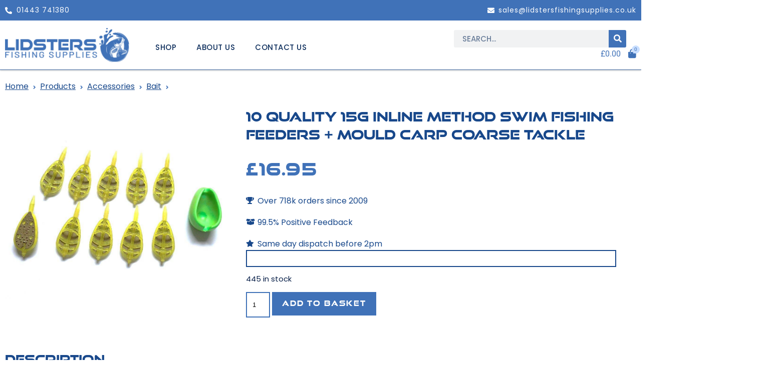

--- FILE ---
content_type: text/html; charset=UTF-8
request_url: https://lidstersfishingsupplies.co.uk/product/10-quality-15g-inline-method-swim-fishing-feeders-mould-carp-coarse-tackle/
body_size: 43429
content:
<!DOCTYPE html>
<!--[if IE 7]><html class="ie ie7" dir="ltr" lang="en-GB" prefix="og: https://ogp.me/ns#">
<![endif]-->
<!--[if IE 8]><html class="ie ie8" dir="ltr" lang="en-GB" prefix="og: https://ogp.me/ns#">
<![endif]-->
<!--[if !(IE 7) & !(IE 8)]><!--><html dir="ltr" lang="en-GB" prefix="og: https://ogp.me/ns#">
<!--<![endif]--><head><script data-no-optimize="1">var litespeed_docref=sessionStorage.getItem("litespeed_docref");litespeed_docref&&(Object.defineProperty(document,"referrer",{get:function(){return litespeed_docref}}),sessionStorage.removeItem("litespeed_docref"));</script> <meta charset="UTF-8"><meta name="viewport" content="width=device-width, initial-scale=1.0, maximum-scale=1.0, user-scalable=no" /><meta name="HandheldFriendly" content="true" /><meta name="MobileOptimized" content="device-width" /><link rel="profile" href="http://gmpg.org/xfn/11"><link rel="pingback" href="https://lidstersfishingsupplies.co.uk/xmlrpc.php"><title>10 QUALITY 15G INLINE METHOD SWIM FISHING FEEDERS + MOULD CARP COARSE TACKLE - Lidsters Fishing</title><meta name="description" content="10 QUALITY 15G INLINE METHOD SWIM FISHING FEEDERS + MOULD CARP COARSE TACKLEA set of 10 in-line method feeders and soft touch moulding cap.A EASY AND EFFECTIVE SYSTEMExcellent quality feeders with soft mouldFree uk PostageEach pack of feeders come with 1 soft mould.FREE UK POSTAGE Lidsters Fishing Supplies LTD" /><meta name="robots" content="max-image-preview:large" /><link rel="canonical" href="https://lidstersfishingsupplies.co.uk/product/10-quality-15g-inline-method-swim-fishing-feeders-mould-carp-coarse-tackle/" /><meta name="generator" content="All in One SEO Pro (AIOSEO) 4.9.3" /><meta property="og:locale" content="en_GB" /><meta property="og:site_name" content="Lidsters Fishing - fishing Tackle and Supplies at Discounted Prices" /><meta property="og:type" content="article" /><meta property="og:title" content="10 QUALITY 15G INLINE METHOD SWIM FISHING FEEDERS + MOULD CARP COARSE TACKLE - Lidsters Fishing" /><meta property="og:description" content="10 QUALITY 15G INLINE METHOD SWIM FISHING FEEDERS + MOULD CARP COARSE TACKLEA set of 10 in-line method feeders and soft touch moulding cap.A EASY AND EFFECTIVE SYSTEMExcellent quality feeders with soft mouldFree uk PostageEach pack of feeders come with 1 soft mould.FREE UK POSTAGE Lidsters Fishing Supplies LTD" /><meta property="og:url" content="https://lidstersfishingsupplies.co.uk/product/10-quality-15g-inline-method-swim-fishing-feeders-mould-carp-coarse-tackle/" /><meta property="og:image" content="https://lidstersfishingsupplies.co.uk/wp-content/uploads/2023/05/LOGOS-FINAL-02.png" /><meta property="og:image:secure_url" content="https://lidstersfishingsupplies.co.uk/wp-content/uploads/2023/05/LOGOS-FINAL-02.png" /><meta property="og:image:width" content="3062" /><meta property="og:image:height" content="1531" /><meta property="article:published_time" content="2024-03-15T16:54:38+00:00" /><meta property="article:modified_time" content="2024-03-28T12:08:07+00:00" /><meta property="article:publisher" content="https://www.facebook.com/lidstersfishingsuppliesltd/?locale=en_GB" /><meta name="twitter:card" content="summary_large_image" /><meta name="twitter:title" content="10 QUALITY 15G INLINE METHOD SWIM FISHING FEEDERS + MOULD CARP COARSE TACKLE - Lidsters Fishing" /><meta name="twitter:description" content="10 QUALITY 15G INLINE METHOD SWIM FISHING FEEDERS + MOULD CARP COARSE TACKLEA set of 10 in-line method feeders and soft touch moulding cap.A EASY AND EFFECTIVE SYSTEMExcellent quality feeders with soft mouldFree uk PostageEach pack of feeders come with 1 soft mould.FREE UK POSTAGE Lidsters Fishing Supplies LTD" /><meta name="twitter:image" content="https://lidstersfishingsupplies.co.uk/wp-content/uploads/2023/05/LOGOS-FINAL-02.png" /> <script type="application/ld+json" class="aioseo-schema">{"@context":"https:\/\/schema.org","@graph":[{"@type":"BreadcrumbList","@id":"https:\/\/lidstersfishingsupplies.co.uk\/product\/10-quality-15g-inline-method-swim-fishing-feeders-mould-carp-coarse-tackle\/#breadcrumblist","itemListElement":[{"@type":"ListItem","@id":"https:\/\/lidstersfishingsupplies.co.uk#listItem","position":1,"name":"Home","item":"https:\/\/lidstersfishingsupplies.co.uk","nextItem":{"@type":"ListItem","@id":"https:\/\/lidstersfishingsupplies.co.uk\/shop\/#listItem","name":"Shop"}},{"@type":"ListItem","@id":"https:\/\/lidstersfishingsupplies.co.uk\/shop\/#listItem","position":2,"name":"Shop","item":"https:\/\/lidstersfishingsupplies.co.uk\/shop\/","nextItem":{"@type":"ListItem","@id":"https:\/\/lidstersfishingsupplies.co.uk\/product-category\/accessories\/#listItem","name":"Accessories"},"previousItem":{"@type":"ListItem","@id":"https:\/\/lidstersfishingsupplies.co.uk#listItem","name":"Home"}},{"@type":"ListItem","@id":"https:\/\/lidstersfishingsupplies.co.uk\/product-category\/accessories\/#listItem","position":3,"name":"Accessories","item":"https:\/\/lidstersfishingsupplies.co.uk\/product-category\/accessories\/","nextItem":{"@type":"ListItem","@id":"https:\/\/lidstersfishingsupplies.co.uk\/product\/10-quality-15g-inline-method-swim-fishing-feeders-mould-carp-coarse-tackle\/#listItem","name":"10 QUALITY 15G INLINE METHOD SWIM FISHING FEEDERS + MOULD CARP COARSE TACKLE"},"previousItem":{"@type":"ListItem","@id":"https:\/\/lidstersfishingsupplies.co.uk\/shop\/#listItem","name":"Shop"}},{"@type":"ListItem","@id":"https:\/\/lidstersfishingsupplies.co.uk\/product\/10-quality-15g-inline-method-swim-fishing-feeders-mould-carp-coarse-tackle\/#listItem","position":4,"name":"10 QUALITY 15G INLINE METHOD SWIM FISHING FEEDERS + MOULD CARP COARSE TACKLE","previousItem":{"@type":"ListItem","@id":"https:\/\/lidstersfishingsupplies.co.uk\/product-category\/accessories\/#listItem","name":"Accessories"}}]},{"@type":"Organization","@id":"https:\/\/lidstersfishingsupplies.co.uk\/#organization","name":"Lidsters Fishing","description":"fishing Tackle and Supplies at Discounted Prices","url":"https:\/\/lidstersfishingsupplies.co.uk\/","sameAs":["https:\/\/www.facebook.com\/lidstersfishingsuppliesltd\/?locale=en_GB"]},{"@type":"Product","@id":"https:\/\/lidstersfishingsupplies.co.uk\/product\/10-quality-15g-inline-method-swim-fishing-feeders-mould-carp-coarse-tackle\/#wooCommerceProduct","name":"10 QUALITY 15G INLINE METHOD SWIM FISHING FEEDERS + MOULD CARP COARSE TACKLE","url":"https:\/\/lidstersfishingsupplies.co.uk\/product\/10-quality-15g-inline-method-swim-fishing-feeders-mould-carp-coarse-tackle\/","sku":"LDF0995","image":{"@type":"ImageObject","url":"https:\/\/lidstersfishingsupplies.co.uk\/wp-content\/uploads\/2024\/03\/ldf0995_0000.jpg","@id":"https:\/\/lidstersfishingsupplies.co.uk\/product\/10-quality-15g-inline-method-swim-fishing-feeders-mould-carp-coarse-tackle\/#productImage","width":945,"height":945},"offers":{"@type":"Offer","url":"https:\/\/lidstersfishingsupplies.co.uk\/product\/10-quality-15g-inline-method-swim-fishing-feeders-mould-carp-coarse-tackle\/#wooCommerceOffer","price":16.95,"priceCurrency":"GBP","category":"Accessories","availability":"https:\/\/schema.org\/InStock","shippingDetails":[{"@type":"OfferShippingDetails","shippingRate":{"@type":"MonetaryAmount","value":"4.95","currency":"GBP"},"shippingDestination":{"@type":"DefinedRegion","addressCountry":"GB"}}],"priceSpecification":{"@type":"PriceSpecification","price":16.95,"priceCurrency":"GBP","valueAddedTaxIncluded":"true"},"seller":{"@type":"Organization","@id":"https:\/\/lidstersfishingsupplies.co.uk\/#organization"}}},{"@type":"WebPage","@id":"https:\/\/lidstersfishingsupplies.co.uk\/product\/10-quality-15g-inline-method-swim-fishing-feeders-mould-carp-coarse-tackle\/#webpage","url":"https:\/\/lidstersfishingsupplies.co.uk\/product\/10-quality-15g-inline-method-swim-fishing-feeders-mould-carp-coarse-tackle\/","name":"10 QUALITY 15G INLINE METHOD SWIM FISHING FEEDERS + MOULD CARP COARSE TACKLE - Lidsters Fishing","description":"10 QUALITY 15G INLINE METHOD SWIM FISHING FEEDERS + MOULD CARP COARSE TACKLEA set of 10 in-line method feeders and soft touch moulding cap.A EASY AND EFFECTIVE SYSTEMExcellent quality feeders with soft mouldFree uk PostageEach pack of feeders come with 1 soft mould.FREE UK POSTAGE Lidsters Fishing Supplies LTD","inLanguage":"en-GB","isPartOf":{"@id":"https:\/\/lidstersfishingsupplies.co.uk\/#website"},"breadcrumb":{"@id":"https:\/\/lidstersfishingsupplies.co.uk\/product\/10-quality-15g-inline-method-swim-fishing-feeders-mould-carp-coarse-tackle\/#breadcrumblist"},"image":{"@type":"ImageObject","url":"https:\/\/lidstersfishingsupplies.co.uk\/wp-content\/uploads\/2024\/03\/ldf0995_0000.jpg","@id":"https:\/\/lidstersfishingsupplies.co.uk\/product\/10-quality-15g-inline-method-swim-fishing-feeders-mould-carp-coarse-tackle\/#mainImage","width":945,"height":945},"primaryImageOfPage":{"@id":"https:\/\/lidstersfishingsupplies.co.uk\/product\/10-quality-15g-inline-method-swim-fishing-feeders-mould-carp-coarse-tackle\/#mainImage"},"datePublished":"2024-03-15T16:54:38+00:00","dateModified":"2024-03-28T12:08:07+00:00"},{"@type":"WebSite","@id":"https:\/\/lidstersfishingsupplies.co.uk\/#website","url":"https:\/\/lidstersfishingsupplies.co.uk\/","name":"Lidsters Fishing","description":"fishing Tackle and Supplies at Discounted Prices","inLanguage":"en-GB","publisher":{"@id":"https:\/\/lidstersfishingsupplies.co.uk\/#organization"}}]}</script> <link rel="alternate" type="application/rss+xml" title="Lidsters Fishing &raquo; Feed" href="https://lidstersfishingsupplies.co.uk/feed/" /><link rel="alternate" type="application/rss+xml" title="Lidsters Fishing &raquo; Comments Feed" href="https://lidstersfishingsupplies.co.uk/comments/feed/" /><link rel="alternate" type="application/rss+xml" title="Lidsters Fishing &raquo; 10 QUALITY 15G INLINE METHOD SWIM FISHING FEEDERS + MOULD CARP COARSE TACKLE Comments Feed" href="https://lidstersfishingsupplies.co.uk/product/10-quality-15g-inline-method-swim-fishing-feeders-mould-carp-coarse-tackle/feed/" /><link rel="alternate" title="oEmbed (JSON)" type="application/json+oembed" href="https://lidstersfishingsupplies.co.uk/wp-json/oembed/1.0/embed?url=https%3A%2F%2Flidstersfishingsupplies.co.uk%2Fproduct%2F10-quality-15g-inline-method-swim-fishing-feeders-mould-carp-coarse-tackle%2F" /><link rel="alternate" title="oEmbed (XML)" type="text/xml+oembed" href="https://lidstersfishingsupplies.co.uk/wp-json/oembed/1.0/embed?url=https%3A%2F%2Flidstersfishingsupplies.co.uk%2Fproduct%2F10-quality-15g-inline-method-swim-fishing-feeders-mould-carp-coarse-tackle%2F&#038;format=xml" /><link data-asynced="1" as="style" onload="this.onload=null;this.rel='stylesheet'"  rel="preload" type="text/css" href="https://use.typekit.net/ked1ivh.css"><style id='wp-img-auto-sizes-contain-inline-css' type='text/css'>img:is([sizes=auto i],[sizes^="auto," i]){contain-intrinsic-size:3000px 1500px}
/*# sourceURL=wp-img-auto-sizes-contain-inline-css */</style><style id="litespeed-ccss">ul{box-sizing:border-box}:root{--wp--preset--font-size--normal:16px;--wp--preset--font-size--huge:42px}.screen-reader-text{border:0;clip-path:inset(50%);height:1px;margin:-1px;overflow:hidden;padding:0;position:absolute;width:1px;word-wrap:normal!important}html :where(img[class*=wp-image-]){height:auto;max-width:100%}:root{--wp--preset--aspect-ratio--square:1;--wp--preset--aspect-ratio--4-3:4/3;--wp--preset--aspect-ratio--3-4:3/4;--wp--preset--aspect-ratio--3-2:3/2;--wp--preset--aspect-ratio--2-3:2/3;--wp--preset--aspect-ratio--16-9:16/9;--wp--preset--aspect-ratio--9-16:9/16;--wp--preset--color--black:#000000;--wp--preset--color--cyan-bluish-gray:#abb8c3;--wp--preset--color--white:#ffffff;--wp--preset--color--pale-pink:#f78da7;--wp--preset--color--vivid-red:#cf2e2e;--wp--preset--color--luminous-vivid-orange:#ff6900;--wp--preset--color--luminous-vivid-amber:#fcb900;--wp--preset--color--light-green-cyan:#7bdcb5;--wp--preset--color--vivid-green-cyan:#00d084;--wp--preset--color--pale-cyan-blue:#8ed1fc;--wp--preset--color--vivid-cyan-blue:#0693e3;--wp--preset--color--vivid-purple:#9b51e0;--wp--preset--gradient--vivid-cyan-blue-to-vivid-purple:linear-gradient(135deg,rgba(6,147,227,1) 0%,rgb(155,81,224) 100%);--wp--preset--gradient--light-green-cyan-to-vivid-green-cyan:linear-gradient(135deg,rgb(122,220,180) 0%,rgb(0,208,130) 100%);--wp--preset--gradient--luminous-vivid-amber-to-luminous-vivid-orange:linear-gradient(135deg,rgba(252,185,0,1) 0%,rgba(255,105,0,1) 100%);--wp--preset--gradient--luminous-vivid-orange-to-vivid-red:linear-gradient(135deg,rgba(255,105,0,1) 0%,rgb(207,46,46) 100%);--wp--preset--gradient--very-light-gray-to-cyan-bluish-gray:linear-gradient(135deg,rgb(238,238,238) 0%,rgb(169,184,195) 100%);--wp--preset--gradient--cool-to-warm-spectrum:linear-gradient(135deg,rgb(74,234,220) 0%,rgb(151,120,209) 20%,rgb(207,42,186) 40%,rgb(238,44,130) 60%,rgb(251,105,98) 80%,rgb(254,248,76) 100%);--wp--preset--gradient--blush-light-purple:linear-gradient(135deg,rgb(255,206,236) 0%,rgb(152,150,240) 100%);--wp--preset--gradient--blush-bordeaux:linear-gradient(135deg,rgb(254,205,165) 0%,rgb(254,45,45) 50%,rgb(107,0,62) 100%);--wp--preset--gradient--luminous-dusk:linear-gradient(135deg,rgb(255,203,112) 0%,rgb(199,81,192) 50%,rgb(65,88,208) 100%);--wp--preset--gradient--pale-ocean:linear-gradient(135deg,rgb(255,245,203) 0%,rgb(182,227,212) 50%,rgb(51,167,181) 100%);--wp--preset--gradient--electric-grass:linear-gradient(135deg,rgb(202,248,128) 0%,rgb(113,206,126) 100%);--wp--preset--gradient--midnight:linear-gradient(135deg,rgb(2,3,129) 0%,rgb(40,116,252) 100%);--wp--preset--font-size--small:13px;--wp--preset--font-size--medium:20px;--wp--preset--font-size--large:36px;--wp--preset--font-size--x-large:42px;--wp--preset--spacing--20:0.44rem;--wp--preset--spacing--30:0.67rem;--wp--preset--spacing--40:1rem;--wp--preset--spacing--50:1.5rem;--wp--preset--spacing--60:2.25rem;--wp--preset--spacing--70:3.38rem;--wp--preset--spacing--80:5.06rem;--wp--preset--shadow--natural:6px 6px 9px rgba(0, 0, 0, 0.2);--wp--preset--shadow--deep:12px 12px 50px rgba(0, 0, 0, 0.4);--wp--preset--shadow--sharp:6px 6px 0px rgba(0, 0, 0, 0.2);--wp--preset--shadow--outlined:6px 6px 0px -3px rgba(255, 255, 255, 1), 6px 6px rgba(0, 0, 0, 1);--wp--preset--shadow--crisp:6px 6px 0px rgba(0, 0, 0, 1)}:root{--woocommerce:#720eec;--wc-green:#7ad03a;--wc-red:#a00;--wc-orange:#ffba00;--wc-blue:#2ea2cc;--wc-primary:#720eec;--wc-primary-text:#fcfbfe;--wc-secondary:#e9e6ed;--wc-secondary-text:#515151;--wc-highlight:#958e09;--wc-highligh-text:white;--wc-content-bg:#fff;--wc-subtext:#767676;--wc-form-border-color:rgba(32, 7, 7, 0.8);--wc-form-border-radius:4px;--wc-form-border-width:1px}.woocommerce img,.woocommerce-page img{height:auto;max-width:100%}@media only screen and (max-width:768px){:root{--woocommerce:#720eec;--wc-green:#7ad03a;--wc-red:#a00;--wc-orange:#ffba00;--wc-blue:#2ea2cc;--wc-primary:#720eec;--wc-primary-text:#fcfbfe;--wc-secondary:#e9e6ed;--wc-secondary-text:#515151;--wc-highlight:#958e09;--wc-highligh-text:white;--wc-content-bg:#fff;--wc-subtext:#767676;--wc-form-border-color:rgba(32, 7, 7, 0.8);--wc-form-border-radius:4px;--wc-form-border-width:1px}}:root{--woocommerce:#720eec;--wc-green:#7ad03a;--wc-red:#a00;--wc-orange:#ffba00;--wc-blue:#2ea2cc;--wc-primary:#720eec;--wc-primary-text:#fcfbfe;--wc-secondary:#e9e6ed;--wc-secondary-text:#515151;--wc-highlight:#958e09;--wc-highligh-text:white;--wc-content-bg:#fff;--wc-subtext:#767676;--wc-form-border-color:rgba(32, 7, 7, 0.8);--wc-form-border-radius:4px;--wc-form-border-width:1px}.screen-reader-text{clip:rect(1px,1px,1px,1px);height:1px;overflow:hidden;position:absolute!important;width:1px;word-wrap:normal!important}.woocommerce .quantity .qty{width:3.631em;text-align:center}.woocommerce div.product{margin-bottom:0;position:relative}.woocommerce div.product .product_title{clear:none;margin-top:0;padding:0}.woocommerce div.product p.stock{font-size:.92em}.woocommerce div.product form.cart{margin-bottom:2em}.woocommerce div.product form.cart::after,.woocommerce div.product form.cart::before{content:" ";display:table}.woocommerce div.product form.cart::after{clear:both}.woocommerce div.product form.cart div.quantity{float:left;margin:0 4px 0 0}.woocommerce div.product form.cart .button{vertical-align:middle;float:left}.woocommerce .cart .button{float:none}.woocommerce:where(body:not(.woocommerce-block-theme-has-button-styles)) button.button{font-size:100%;margin:0;line-height:1;position:relative;text-decoration:none;overflow:visible;padding:.618em 1em;font-weight:700;border-radius:3px;left:auto;color:#515151;background-color:#e9e6ed;border:0;display:inline-block;background-image:none;box-shadow:none;text-shadow:none}.woocommerce:where(body:not(.woocommerce-block-theme-has-button-styles)) button.button.alt{background-color:#7f54b3;color:#fff;-webkit-font-smoothing:antialiased}.woocommerce:where(body:not(.woocommerce-uses-block-theme)) div.product p.price{color:#958e09;font-size:1.25em}.woocommerce:where(body:not(.woocommerce-uses-block-theme)) div.product .stock{color:#958e09}#ppc-button-ppcp-gateway{line-height:0}:root{--direction-multiplier:1}.elementor-screen-only,.screen-reader-text{height:1px;margin:-1px;overflow:hidden;padding:0;position:absolute;top:-10000em;width:1px;clip:rect(0,0,0,0);border:0}.elementor *,.elementor :after,.elementor :before{box-sizing:border-box}.elementor a{box-shadow:none;text-decoration:none}.elementor img{border:none;border-radius:0;box-shadow:none;height:auto;max-width:100%}.elementor-widget-wrap .elementor-element.elementor-widget__width-auto{max-width:100%}@media (max-width:1024px){.elementor-widget-wrap .elementor-element.elementor-widget-tablet__width-auto{max-width:100%}}@media (max-width:767px){.elementor-widget-wrap .elementor-element.elementor-widget-mobile__width-initial{max-width:100%}}.elementor-element{--flex-direction:initial;--flex-wrap:initial;--justify-content:initial;--align-items:initial;--align-content:initial;--gap:initial;--flex-basis:initial;--flex-grow:initial;--flex-shrink:initial;--order:initial;--align-self:initial;align-self:var(--align-self);flex-basis:var(--flex-basis);flex-grow:var(--flex-grow);flex-shrink:var(--flex-shrink);order:var(--order)}.elementor-element:where(.e-con-full,.elementor-widget){align-content:var(--align-content);align-items:var(--align-items);flex-direction:var(--flex-direction);flex-wrap:var(--flex-wrap);gap:var(--row-gap) var(--column-gap);justify-content:var(--justify-content)}:root{--page-title-display:block}.elementor-page-title,h1.entry-title{display:var(--page-title-display)}.elementor-section{position:relative}.elementor-section .elementor-container{display:flex;margin-left:auto;margin-right:auto;position:relative}@media (max-width:1024px){.elementor-section .elementor-container{flex-wrap:wrap}}.elementor-section.elementor-section-boxed>.elementor-container{max-width:1140px}.elementor-widget-wrap{align-content:flex-start;flex-wrap:wrap;position:relative;width:100%}.elementor:not(.elementor-bc-flex-widget) .elementor-widget-wrap{display:flex}.elementor-widget-wrap>.elementor-element{width:100%}.elementor-widget{position:relative}.elementor-widget:not(:last-child){margin-bottom:var(--kit-widget-spacing,20px)}.elementor-widget:not(:last-child).elementor-widget__width-auto{margin-bottom:0}.elementor-column{display:flex;min-height:1px;position:relative}.elementor-column-gap-default>.elementor-column>.elementor-element-populated{padding:10px}@media (min-width:768px){.elementor-column.elementor-col-50{width:50%}}@media (max-width:767px){.elementor-column{width:100%}}.elementor-grid{display:grid;grid-column-gap:var(--grid-column-gap);grid-row-gap:var(--grid-row-gap)}.elementor-grid .elementor-grid-item{min-width:0}.elementor-grid-0 .elementor-grid{display:inline-block;margin-bottom:calc(-1*var(--grid-row-gap));width:100%;word-spacing:var(--grid-column-gap)}.elementor-grid-0 .elementor-grid .elementor-grid-item{display:inline-block;margin-bottom:var(--grid-row-gap);word-break:break-word}@media (prefers-reduced-motion:no-preference){html{scroll-behavior:smooth}}.e-con{--border-radius:0;--border-top-width:0px;--border-right-width:0px;--border-bottom-width:0px;--border-left-width:0px;--border-style:initial;--border-color:initial;--container-widget-width:100%;--container-widget-height:initial;--container-widget-flex-grow:0;--container-widget-align-self:initial;--content-width:min(100%,var(--container-max-width,1140px));--width:100%;--min-height:initial;--height:auto;--text-align:initial;--margin-top:0px;--margin-right:0px;--margin-bottom:0px;--margin-left:0px;--padding-top:var(--container-default-padding-top,10px);--padding-right:var(--container-default-padding-right,10px);--padding-bottom:var(--container-default-padding-bottom,10px);--padding-left:var(--container-default-padding-left,10px);--position:relative;--z-index:revert;--overflow:visible;--gap:var(--widgets-spacing,20px);--row-gap:var(--widgets-spacing-row,20px);--column-gap:var(--widgets-spacing-column,20px);--overlay-mix-blend-mode:initial;--overlay-opacity:1;--e-con-grid-template-columns:repeat(3,1fr);--e-con-grid-template-rows:repeat(2,1fr);border-radius:var(--border-radius);height:var(--height);min-height:var(--min-height);min-width:0;overflow:var(--overflow);position:var(--position);width:var(--width);z-index:var(--z-index);--flex-wrap-mobile:wrap;margin-block-end:var(--margin-block-end);margin-block-start:var(--margin-block-start);margin-inline-end:var(--margin-inline-end);margin-inline-start:var(--margin-inline-start);padding-inline-end:var(--padding-inline-end);padding-inline-start:var(--padding-inline-start)}.e-con{--margin-block-start:var(--margin-top);--margin-block-end:var(--margin-bottom);--margin-inline-start:var(--margin-left);--margin-inline-end:var(--margin-right);--padding-inline-start:var(--padding-left);--padding-inline-end:var(--padding-right);--padding-block-start:var(--padding-top);--padding-block-end:var(--padding-bottom);--border-block-start-width:var(--border-top-width);--border-block-end-width:var(--border-bottom-width);--border-inline-start-width:var(--border-left-width);--border-inline-end-width:var(--border-right-width)}.e-con.e-flex{--flex-direction:column;--flex-basis:auto;--flex-grow:0;--flex-shrink:1;flex:var(--flex-grow) var(--flex-shrink) var(--flex-basis)}.e-con-full,.e-con>.e-con-inner{padding-block-end:var(--padding-block-end);padding-block-start:var(--padding-block-start);text-align:var(--text-align)}.e-con-full.e-flex,.e-con.e-flex>.e-con-inner{flex-direction:var(--flex-direction)}.e-con,.e-con>.e-con-inner{display:var(--display)}.e-con-boxed.e-flex{align-content:normal;align-items:normal;flex-direction:column;flex-wrap:nowrap;justify-content:normal}.e-con-boxed{gap:initial;text-align:initial}.e-con.e-flex>.e-con-inner{align-content:var(--align-content);align-items:var(--align-items);align-self:auto;flex-basis:auto;flex-grow:1;flex-shrink:1;flex-wrap:var(--flex-wrap);justify-content:var(--justify-content)}.e-con>.e-con-inner{gap:var(--row-gap) var(--column-gap);height:100%;margin:0 auto;max-width:var(--content-width);padding-inline-end:0;padding-inline-start:0;width:100%}:is(.elementor-section-wrap,[data-elementor-id])>.e-con{--margin-left:auto;--margin-right:auto;max-width:min(100%,var(--width))}.e-con .elementor-widget.elementor-widget{margin-block-end:0}.e-con:before{border-block-end-width:var(--border-block-end-width);border-block-start-width:var(--border-block-start-width);border-color:var(--border-color);border-inline-end-width:var(--border-inline-end-width);border-inline-start-width:var(--border-inline-start-width);border-radius:var(--border-radius);border-style:var(--border-style);content:var(--background-overlay);display:block;height:max(100% + var(--border-top-width) + var(--border-bottom-width),100%);left:calc(0px - var(--border-left-width));mix-blend-mode:var(--overlay-mix-blend-mode);opacity:var(--overlay-opacity);position:absolute;top:calc(0px - var(--border-top-width));width:max(100% + var(--border-left-width) + var(--border-right-width),100%)}.e-con .elementor-widget{min-width:0}.e-con .elementor-widget-video{width:100%}.e-con>.e-con-inner>.elementor-widget>.elementor-widget-container,.e-con>.elementor-widget>.elementor-widget-container{height:100%}.e-con.e-con>.e-con-inner>.elementor-widget,.elementor.elementor .e-con>.elementor-widget{max-width:100%}.e-con .elementor-widget:not(:last-child){--kit-widget-spacing:0px}@media (max-width:767px){.e-con.e-flex{--width:100%;--flex-wrap:var(--flex-wrap-mobile)}}.elementor-heading-title{line-height:1;margin:0;padding:0}.elementor-icon{color:#69727d;display:inline-block;font-size:50px;line-height:1;text-align:center}.elementor-icon i{display:block;height:1em;position:relative;width:1em}.elementor-icon i:before{left:50%;position:absolute;transform:translateX(-50%)}.elementor-shape-rounded .elementor-icon{border-radius:10%}@media (max-width:767px){.elementor .elementor-hidden-mobile{display:none}}@media (min-width:768px) and (max-width:1024px){.elementor .elementor-hidden-tablet{display:none}}@media (min-width:1025px) and (max-width:99999px){.elementor .elementor-hidden-desktop{display:none}}.elementor-widget.elementor-icon-list--layout-inline .elementor-widget-container{overflow:hidden}.elementor-widget .elementor-icon-list-items.elementor-inline-items{display:flex;flex-wrap:wrap;margin-inline:-8px}.elementor-widget .elementor-icon-list-items.elementor-inline-items .elementor-inline-item{word-break:break-word}.elementor-widget .elementor-icon-list-items.elementor-inline-items .elementor-icon-list-item{margin-inline:8px}.elementor-widget .elementor-icon-list-items.elementor-inline-items .elementor-icon-list-item:after{border-width:0;border-inline-start-width:1px;border-style:solid;height:100%;inset-inline-end:-8px;inset-inline-start:auto;position:relative;width:auto}.elementor-widget .elementor-icon-list-items{list-style-type:none;margin:0;padding:0}.elementor-widget .elementor-icon-list-item{margin:0;padding:0;position:relative}.elementor-widget .elementor-icon-list-item:after{inset-block-end:0;position:absolute;width:100%}.elementor-widget .elementor-icon-list-item,.elementor-widget .elementor-icon-list-item a{align-items:var(--icon-vertical-align,center);display:flex;font-size:inherit}.elementor-widget .elementor-icon-list-icon+.elementor-icon-list-text{align-self:center;padding-inline-start:5px}.elementor-widget .elementor-icon-list-icon{display:flex;inset-block-start:var(--icon-vertical-offset,initial);position:relative}.elementor-widget .elementor-icon-list-icon i{font-size:var(--e-icon-list-icon-size);width:1.25em}.elementor-widget.elementor-widget-icon-list .elementor-icon-list-icon{text-align:var(--e-icon-list-icon-align)}.elementor-widget.elementor-list-item-link-full_width a{width:100%}.elementor-widget:not(.elementor-align-right) .elementor-icon-list-item:after{inset-inline-start:0}.elementor-widget:not(.elementor-align-left) .elementor-icon-list-item:after{inset-inline-end:0}@media (min-width:-1){.elementor-widget:not(.elementor-widescreen-align-right) .elementor-icon-list-item:after{inset-inline-start:0}.elementor-widget:not(.elementor-widescreen-align-left) .elementor-icon-list-item:after{inset-inline-end:0}}@media (max-width:-1){.elementor-widget:not(.elementor-laptop-align-right) .elementor-icon-list-item:after{inset-inline-start:0}.elementor-widget:not(.elementor-laptop-align-left) .elementor-icon-list-item:after{inset-inline-end:0}.elementor-widget:not(.elementor-tablet_extra-align-right) .elementor-icon-list-item:after{inset-inline-start:0}.elementor-widget:not(.elementor-tablet_extra-align-left) .elementor-icon-list-item:after{inset-inline-end:0}}@media (max-width:1024px){.elementor-widget:not(.elementor-tablet-align-right) .elementor-icon-list-item:after{inset-inline-start:0}.elementor-widget:not(.elementor-tablet-align-left) .elementor-icon-list-item:after{inset-inline-end:0}}@media (max-width:-1){.elementor-widget:not(.elementor-mobile_extra-align-right) .elementor-icon-list-item:after{inset-inline-start:0}.elementor-widget:not(.elementor-mobile_extra-align-left) .elementor-icon-list-item:after{inset-inline-end:0}}@media (max-width:767px){.elementor-widget:not(.elementor-mobile-align-right) .elementor-icon-list-item:after{inset-inline-start:0}.elementor-widget:not(.elementor-mobile-align-left) .elementor-icon-list-item:after{inset-inline-end:0}}.elementor .elementor-element ul.elementor-icon-list-items{padding:0}.elementor-widget-image{text-align:center}.elementor-widget-image a{display:inline-block}.elementor-widget-image img{display:inline-block;vertical-align:middle}.pp-icon{display:inline-block;line-height:1;text-align:center}.pp-icon i{width:1em;height:1em;position:relative;display:block}.pp-menu-item:after,.pp-menu-item:before{display:block;position:absolute}.pp-menu-item:not(:hover):not(:focus):not(.pp-menu-item-active):not(.highlighted):after,.pp-menu-item:not(:hover):not(:focus):not(.pp-menu-item-active):not(.highlighted):before{opacity:0}.pp--pointer-underline .pp-menu-item:after,.pp--pointer-underline .pp-menu-item:before{height:3px;width:100%;left:0;background-color:#55595c;z-index:2}.pp--pointer-underline .pp-menu-item:after{content:"";bottom:0}.pp-advanced-menu--main .pp-advanced-menu a{padding:13px 20px}.pp-advanced-menu--main .pp-advanced-menu ul{position:absolute;width:12em;border-width:0;border-style:solid;padding:0}.pp-advanced-menu--layout-horizontal{display:-webkit-box;display:-ms-flexbox;display:flex}.pp-advanced-menu--layout-horizontal .pp-advanced-menu{display:-webkit-box;display:-ms-flexbox;display:flex;-ms-flex-wrap:wrap;flex-wrap:wrap}.pp-advanced-menu--layout-horizontal .pp-advanced-menu a{white-space:nowrap}.pp-advanced-menu__align-left .pp-advanced-menu{-webkit-box-pack:start;-ms-flex-pack:start;justify-content:flex-start;margin-right:auto}.pp-advanced-menu-main-wrapper{display:-webkit-box;display:-ms-flexbox;display:flex;-webkit-box-orient:vertical;-webkit-box-direction:normal;-ms-flex-direction:column;flex-direction:column}ul.pp-advanced-menu{position:relative;z-index:2;display:block;list-style:none;margin:0;padding:0;line-height:normal}ul.pp-advanced-menu:after{content:" ";display:block;height:0;font:0/0 serif;clear:both;visibility:hidden;overflow:hidden}ul.pp-advanced-menu ul{list-style:none;margin:0;padding:0;line-height:normal;display:none}ul.pp-advanced-menu ul li{display:block;list-style:none;margin:0;padding:0;line-height:normal}ul.pp-advanced-menu ul ul a{border-left:16px solid #fff0}ul.pp-advanced-menu li{position:relative;border-width:0}ul.pp-advanced-menu a{position:relative;display:-webkit-box;display:-ms-flexbox;display:flex;-webkit-box-align:center;-ms-flex-align:center;align-items:center;padding:10px 20px;line-height:1.82;border:none;height:100%}.pp-menu-toggle{display:-webkit-box;display:-ms-flexbox;display:flex;-webkit-box-align:center;-ms-flex-align:center;align-items:center;-webkit-box-pack:center;-ms-flex-pack:center;justify-content:center;font-size:22px;border:0 solid;color:#494c4f;border-radius:3px;background-color:rgb(0 0 0/.05);padding:.25em}.pp-menu-toggle .pp-hamburger{font:inherit;display:inline-block;overflow:visible;margin:0;text-transform:none;color:inherit;border:0;background-color:#fff0;line-height:0}.pp-menu-toggle .pp-hamburger .pp-hamburger-box{position:relative;display:inline-block;font-size:26px;width:1em;height:1em}.pp-menu-toggle .pp-hamburger .pp-hamburger-box .pp-hamburger-inner{top:50%;display:block;margin-top:-.077em}.pp-menu-toggle .pp-hamburger .pp-hamburger-box .pp-hamburger-inner:after,.pp-menu-toggle .pp-hamburger .pp-hamburger-box .pp-hamburger-inner:before{display:block;content:""}.pp-menu-toggle .pp-hamburger .pp-hamburger-box .pp-hamburger-inner:before{top:-.308em}.pp-menu-toggle .pp-hamburger .pp-hamburger-box .pp-hamburger-inner:after{bottom:-.308em}.pp-menu-toggle .pp-hamburger .pp-hamburger-box .pp-hamburger-inner,.pp-menu-toggle .pp-hamburger .pp-hamburger-box .pp-hamburger-inner:after,.pp-menu-toggle .pp-hamburger .pp-hamburger-box .pp-hamburger-inner:before{background-color:#000;position:absolute;width:100%;height:.154em;border-radius:.154em}.pp-advanced-menu--dropdown.pp-advanced-menu__container{margin-top:10px}.pp-advanced-menu--dropdown.pp-advanced-menu__container .pp-sub-item{font-size:.85em}.pp-advanced-menu--dropdown a{color:#494c4f;-webkit-box-pack:justify;-ms-flex-pack:justify;justify-content:space-between}ul.pp-advanced-menu--dropdown a{text-shadow:none;border-left:8px solid #fff0}.pp-advanced-menu--dropdown{background-color:#fff;font-size:13px}.pp-advanced-menu--dropdown.pp-advanced-menu__container .pp-menu-item{background-color:#fff0}.pp-advanced-menu--type-full-screen .pp-advanced-menu--dropdown.pp-advanced-menu__container{position:fixed;width:100%;height:100%;top:0;left:0;z-index:999999;margin-top:0;background-color:rgb(0 0 0/.5);opacity:0;visibility:hidden;-webkit-transform:scale(.9);transform:scale(.9);overflow-y:auto}.pp-advanced-menu--type-full-screen .pp-advanced-menu--dropdown.pp-advanced-menu__container>ul{top:50%;height:60%;-webkit-transform:translateY(-50%);transform:translateY(-50%)}.pp-advanced-menu--type-full-screen .pp-advanced-menu--dropdown.pp-advanced-menu__container .pp-menu-close-wrap{position:absolute;right:20px;top:20px;z-index:9999999}.pp-advanced-menu--type-full-screen .pp-advanced-menu--dropdown.pp-advanced-menu__container .pp-menu-close{width:40px;height:40px;overflow:hidden;border:none;font-size:40px;color:#fff;outline:0;text-align:center}.pp-advanced-menu--type-full-screen .pp-advanced-menu--dropdown.pp-advanced-menu__container .pp-menu-close:after,.pp-advanced-menu--type-full-screen .pp-advanced-menu--dropdown.pp-advanced-menu__container .pp-menu-close:before{content:"";position:absolute;left:50%;width:2px;height:40px;background-color:#fff;-webkit-transform:translateY(0) rotate(45deg);transform:translateY(0) rotate(45deg)}.pp-advanced-menu--type-full-screen .pp-advanced-menu--dropdown.pp-advanced-menu__container .pp-menu-close:after{-webkit-transform:translateY(0) rotate(-45deg);transform:translateY(0) rotate(-45deg)}.pp-advanced-menu--type-full-screen ul.pp-advanced-menu--dropdown a{border-left:0}.pp-advanced-menu--dropdown .pp-menu-close-wrap{position:absolute;right:20px;top:20px;z-index:9999999}.pp-advanced-menu--dropdown .pp-menu-close{width:30px;height:30px;overflow:hidden;border:none;font-size:40px;color:#fff;outline:0;text-align:center}.pp-advanced-menu--dropdown .pp-menu-close:after,.pp-advanced-menu--dropdown .pp-menu-close:before{content:"";position:absolute;left:50%;width:2px;height:30px;background-color:#fff;-webkit-transform:translateY(0) rotate(45deg);transform:translateY(0) rotate(45deg)}.pp-advanced-menu--dropdown .pp-menu-close:after{-webkit-transform:translateY(0) rotate(-45deg);transform:translateY(0) rotate(-45deg)}ul.pp-advanced-menu--dropdown a{border-left:0}.pp-advanced-menu--layout-horizontal .pp-advanced-menu>li{display:-webkit-box;display:-ms-flexbox;display:flex}.pp-advanced-menu--layout-horizontal .pp-advanced-menu>li:not(:last-child):after{content:var(--pp-nav-menu-divider-content,none);border-left-width:var(--pp-nav-menu-divider-width,2px);border-left-style:var(--pp-nav-menu-divider-style,solid);height:var(--pp-nav-menu-divider-height,35%);border-color:var(--pp-nav-menu-divider-color,#000);-ms-flex-item-align:center;align-self:center}.pp-advanced-menu--layout-horizontal .pp-advanced-menu>li ul{top:100%!important}@media only screen and (min-width:1025px){.pp-advanced-menu--dropdown-tablet .pp-menu-toggle:not(.pp-menu-toggle-on-all){display:none}}@media (max-width:1024px){.pp-advanced-menu--dropdown-tablet .pp-advanced-menu--main{display:none}.pp-advanced-menu--dropdown-tablet .pp-menu-toggle{display:-webkit-box;display:-ms-flexbox;display:flex}}.pp-v-hidden{opacity:0;visibility:hidden}.pp-icon{display:inline-block;line-height:1;text-align:center}.pp-icon i{width:1em;height:1em;position:relative;display:block}.swiper-container .swiper-slide{text-align:center}.pp-woo-cart-button-inner{display:-webkit-inline-box;display:-ms-inline-flexbox;display:inline-flex;-webkit-box-align:center;-ms-flex-align:center;align-items:center}.pp-woo-cart-contents{display:inline-block;position:relative}.pp-cart-button-wrap{display:-webkit-box;display:-ms-flexbox;display:flex;-webkit-box-align:center;-ms-flex-align:center;align-items:center;-webkit-align-items:center}.pp-cart-button-wrap span+span{margin-left:5px}.pp-cart-button-wrap .pp-icon i{width:auto}.pp-woo-menu-cart-counter-top .pp-cart-counter{display:-webkit-box;display:-ms-flexbox;display:flex;-webkit-box-pack:center;-ms-flex-pack:center;justify-content:center;-webkit-box-align:center;-ms-flex-align:center;align-items:center;-webkit-align-items:center;position:absolute;min-width:1.6em;min-height:1.6em;line-height:1;top:-.7em;right:-.7em;border-radius:100%;color:#fff;background-color:#d9534f;text-align:center;font-size:10px}.pp-woo-menu-cart-button{display:-webkit-inline-box;display:-ms-inline-flexbox;display:inline-flex;-webkit-box-align:center;-ms-flex-align:center;align-items:center}.pp-woo-mini-cart-wrap{width:340px;margin-top:0;opacity:0;visibility:hidden;position:absolute;top:30px;z-index:9999}.pp-woo-mini-cart{background:#fff;border:1px solid #ddd}.pp-offcanvas-toggle{display:inline-block}.pp-offcanvas-cart-items{visibility:hidden}.pp-offcanvas-wrap{height:100%;overflow:hidden}.pp-offcanvas-cart-header{margin-bottom:15px;overflow:hidden;display:-webkit-box;display:-ms-flexbox;display:flex;-webkit-box-pack:justify;-ms-flex-pack:justify;justify-content:space-between;-webkit-box-align:center;-ms-flex-align:center;align-items:center;-webkit-box-orient:horizontal;-webkit-box-direction:reverse;-ms-flex-direction:row-reverse;flex-direction:row-reverse}.pp-offcanvas-close-icon{width:1em;height:1em;position:relative;margin:0;-ms-flex-item-align:end;align-self:flex-end}.pp-offcanvas-close-icon:after,.pp-offcanvas-close-icon:before{content:"";position:absolute;height:3px;width:100%;top:50%;left:0;margin-top:-1px;background:#818a91;border-radius:1px}.pp-offcanvas-close-icon:before{-webkit-transform:rotate(45deg);transform:rotate(45deg)}.pp-offcanvas-close-icon:after{-webkit-transform:rotate(-45deg);transform:rotate(-45deg)}.pp-offcanvas-close-right{float:right}.pp-icon{display:inline-block;line-height:1;text-align:center}.pp-icon i{width:1em;height:1em;position:relative;display:block}.pp-offcanvas-content{position:fixed;top:0;left:0;z-index:100;visibility:hidden;width:300px;height:100%;overflow-y:auto;background-color:#fff}.pp-offcanvas-content.pp-offcanvas-right{left:auto;right:0}.pp-offcanvas-content .pp-offcanvas-close{position:relative;display:inline-block;line-height:1;z-index:1;font-style:normal;font-family:Helvetica,Arial,sans-serif;font-weight:100;font-size:24px;margin:0}.pp-offcanvas-content.pp-offcanvas-slide{-webkit-transform:translate3d(-100%,0,0);transform:translate3d(-100%,0,0)}.pp-offcanvas-content.pp-offcanvas-slide.pp-offcanvas-right{-webkit-transform:translate3d(100%,0,0);transform:translate3d(100%,0,0)}.elementor-search-form{display:block}.elementor-search-form button,.elementor-search-form input[type=search]{-webkit-appearance:none;-moz-appearance:none;background:none;border:0;display:inline-block;font-size:15px;line-height:1;margin:0;min-width:0;padding:0;vertical-align:middle;white-space:normal}.elementor-search-form button{background-color:#69727d;border-radius:0;color:#fff;font-size:var(--e-search-form-submit-icon-size,16px)}.elementor-search-form__container{border:0 solid #fff0;display:flex;min-height:50px;overflow:hidden}.elementor-search-form__container:not(.elementor-search-form--full-screen){background:#f1f2f3}.elementor-search-form__input{color:#3f444b;flex-basis:100%}.elementor-search-form__input::-moz-placeholder{color:inherit;font-family:inherit;opacity:.6}.elementor-search-form__submit{font-size:var(--e-search-form-submit-icon-size,16px)}.elementor-search-form .elementor-search-form__submit{border:none;border-radius:0;color:var(--e-search-form-submit-text-color,#fff)}.fab,.fas{-moz-osx-font-smoothing:grayscale;-webkit-font-smoothing:antialiased;display:inline-block;font-style:normal;font-variant:normal;text-rendering:auto;line-height:1}.fa-angle-left:before{content:""}.fa-angle-right:before{content:""}.fa-box-open:before{content:""}.fa-envelope:before{content:""}.fa-facebook:before{content:""}.fa-instagram:before{content:""}.fa-phone-alt:before{content:""}.fa-search:before{content:""}.fa-shopping-bag:before{content:""}.fa-star:before{content:""}.fa-trophy:before{content:""}.fa-twitter:before{content:""}.fas{font-family:"Font Awesome 5 Free";font-weight:900}.elementor-widget-social-icons.elementor-grid-0 .elementor-widget-container{font-size:0;line-height:1}.elementor-widget-social-icons .elementor-grid{grid-column-gap:var(--grid-column-gap,5px);grid-row-gap:var(--grid-row-gap,5px);grid-template-columns:var(--grid-template-columns);justify-content:var(--justify-content,center);justify-items:var(--justify-content,center)}.elementor-icon.elementor-social-icon{font-size:var(--icon-size,25px);height:calc(var(--icon-size, 25px) + 2*var(--icon-padding, .5em));line-height:var(--icon-size,25px);width:calc(var(--icon-size, 25px) + 2*var(--icon-padding, .5em))}.elementor-social-icon{--e-social-icon-icon-color:#fff;align-items:center;background-color:#69727d;display:inline-flex;justify-content:center;text-align:center}.elementor-social-icon i{color:var(--e-social-icon-icon-color)}.elementor-social-icon:last-child{margin:0}.elementor-social-icon-facebook{background-color:#3b5998}.elementor-social-icon-instagram{background-color:#262626}.elementor-social-icon-twitter{background-color:#1da1f2}.elementor-item:after,.elementor-item:before{display:block;position:absolute}.elementor-item:not(:hover):not(:focus):not(.elementor-item-active):not(.highlighted):after,.elementor-item:not(:hover):not(:focus):not(.elementor-item-active):not(.highlighted):before{opacity:0}.elementor-nav-menu{position:relative;z-index:2}.elementor-nav-menu:after{clear:both;content:" ";display:block;font:0/0 serif;height:0;overflow:hidden;visibility:hidden}.elementor-nav-menu,.elementor-nav-menu li{display:block;line-height:normal;list-style:none;margin:0;padding:0}.elementor-nav-menu a,.elementor-nav-menu li{position:relative}.elementor-nav-menu li{border-width:0}.elementor-nav-menu a{align-items:center;display:flex}.elementor-nav-menu a{line-height:20px;padding:10px 20px}.elementor-nav-menu--dropdown{background-color:#fff;font-size:13px}.elementor-nav-menu--dropdown-none .elementor-nav-menu--dropdown{display:none}.elementor-nav-menu--dropdown.elementor-nav-menu__container{margin-top:10px;overflow-x:hidden;overflow-y:auto;transform-origin:top}.elementor-nav-menu--dropdown a{color:#33373d}.pp-icon{display:inline-block;line-height:1;text-align:center}.pp-icon i{width:1em;height:1em;position:relative;display:block}.pp-breadcrumbs{display:-webkit-box;display:-ms-flexbox;display:flex;-webkit-box-align:center;-ms-flex-align:center;align-items:center;-ms-flex-wrap:wrap;flex-wrap:wrap;list-style:none;margin:0;padding:0;margin-left:-10px}.pp-breadcrumbs>li{margin-left:10px}.pp-breadcrumbs a,.pp-breadcrumbs strong{display:inline-block}.pp-breadcrumbs a span{-webkit-box-shadow:none!important;box-shadow:none!important;background-color:transparent!important;padding:0!important;border-width:0!important;border-style:initial!important;border-color:initial!important;-o-border-image:initial!important;border-image:initial!important;border-radius:0!important;margin:0!important}button.pswp__button{box-shadow:none!important;background-image:url(/wp-content/plugins/woocommerce/assets/css/photoswipe/default-skin/default-skin.png)!important}button.pswp__button,button.pswp__button--arrow--left::before,button.pswp__button--arrow--right::before{background-color:transparent!important}button.pswp__button--arrow--left,button.pswp__button--arrow--right{background-image:none!important}.pswp{display:none;position:absolute;width:100%;height:100%;left:0;top:0;overflow:hidden;-ms-touch-action:none;touch-action:none;z-index:1500;-webkit-text-size-adjust:100%;-webkit-backface-visibility:hidden;outline:0}.pswp *{-webkit-box-sizing:border-box;box-sizing:border-box}.pswp__bg{position:absolute;left:0;top:0;width:100%;height:100%;background:#000;opacity:0;-webkit-transform:translateZ(0);transform:translateZ(0);-webkit-backface-visibility:hidden;will-change:opacity}.pswp__scroll-wrap{position:absolute;left:0;top:0;width:100%;height:100%;overflow:hidden}.pswp__container{-ms-touch-action:none;touch-action:none;position:absolute;left:0;right:0;top:0;bottom:0}.pswp__container{-webkit-touch-callout:none}.pswp__bg{will-change:opacity}.pswp__container{-webkit-backface-visibility:hidden}.pswp__item{position:absolute;left:0;right:0;top:0;bottom:0;overflow:hidden}.pswp__button{width:44px;height:44px;position:relative;background:0 0;overflow:visible;-webkit-appearance:none;display:block;border:0;padding:0;margin:0;float:left;opacity:.75;-webkit-box-shadow:none;box-shadow:none}.pswp__button::-moz-focus-inner{padding:0;border:0}.pswp__button,.pswp__button--arrow--left:before,.pswp__button--arrow--right:before{background:url(/wp-content/plugins/woocommerce/assets/css/photoswipe/default-skin/default-skin.png)0 0 no-repeat;background-size:264px 88px;width:44px;height:44px}.pswp__button--close{background-position:0-44px}.pswp__button--share{background-position:-44px -44px}.pswp__button--fs{display:none}.pswp__button--zoom{display:none;background-position:-88px 0}.pswp__button--arrow--left,.pswp__button--arrow--right{background:0 0;top:50%;margin-top:-50px;width:70px;height:100px;position:absolute}.pswp__button--arrow--left{left:0}.pswp__button--arrow--right{right:0}.pswp__button--arrow--left:before,.pswp__button--arrow--right:before{content:"";top:35px;background-color:rgb(0 0 0/.3);height:30px;width:32px;position:absolute}.pswp__button--arrow--left:before{left:6px;background-position:-138px -44px}.pswp__button--arrow--right:before{right:6px;background-position:-94px -44px}.pswp__share-modal{display:block;background:rgb(0 0 0/.5);width:100%;height:100%;top:0;left:0;padding:10px;position:absolute;z-index:1600;opacity:0;-webkit-backface-visibility:hidden;will-change:opacity}.pswp__share-modal--hidden{display:none}.pswp__share-tooltip{z-index:1620;position:absolute;background:#fff;top:56px;border-radius:2px;display:block;width:auto;right:44px;-webkit-box-shadow:0 2px 5px rgb(0 0 0/.25);box-shadow:0 2px 5px rgb(0 0 0/.25);-webkit-transform:translateY(6px);-ms-transform:translateY(6px);transform:translateY(6px);-webkit-backface-visibility:hidden;will-change:transform}.pswp__counter{position:relative;left:0;top:0;height:44px;font-size:13px;line-height:44px;color:#fff;opacity:.75;padding:0 10px;margin-inline-end:auto}.pswp__caption{position:absolute;left:0;bottom:0;width:100%;min-height:44px}.pswp__caption__center{text-align:left;max-width:420px;margin:0 auto;font-size:13px;padding:10px;line-height:20px;color:#ccc}.pswp__preloader{width:44px;height:44px;position:absolute;top:0;left:50%;margin-left:-22px;opacity:0;will-change:opacity;direction:ltr}.pswp__preloader__icn{width:20px;height:20px;margin:12px}@media screen and (max-width:1024px){.pswp__preloader{position:relative;left:auto;top:auto;margin:0;float:right}}.pswp__ui{-webkit-font-smoothing:auto;visibility:visible;opacity:1;z-index:1550}.pswp__top-bar{position:absolute;left:0;top:0;height:44px;width:100%;display:flex;justify-content:flex-end}.pswp__caption,.pswp__top-bar{-webkit-backface-visibility:hidden;will-change:opacity}.pswp__caption,.pswp__top-bar{background-color:rgb(0 0 0/.5)}.pswp__ui--hidden .pswp__button--arrow--left,.pswp__ui--hidden .pswp__button--arrow--right,.pswp__ui--hidden .pswp__caption,.pswp__ui--hidden .pswp__top-bar{opacity:.001}.jet-woo-product-gallery-pswp{display:none;position:absolute;width:100%;height:100%;left:0;top:0;overflow:hidden;-ms-touch-action:none;touch-action:none;z-index:999999;outline:0}.jet-woo-product-gallery-pswp .pswp__button--zoom{display:block}.jet-woo-product-gallery__image{position:relative;font-size:0;overflow:hidden}.jet-woo-product-gallery__image a{display:block}.jet-woo-product-gallery__image img{width:100%;vertical-align:middle;-webkit-box-sizing:border-box;box-sizing:border-box}.jet-product-gallery-icon{display:inline-block;line-height:1}.swiper-container{margin-left:auto;margin-right:auto;position:relative;overflow:hidden;z-index:1}.swiper-wrapper{position:relative;width:100%;height:100%;z-index:1;display:-webkit-box;display:-ms-flexbox;display:flex;-webkit-box-sizing:content-box;box-sizing:content-box;-webkit-transform:translateZ(0);transform:translateZ(0)}.swiper-slide{-ms-flex-negative:0;flex-shrink:0;width:100%;height:100%;position:relative;will-change:transform;border-style:solid;border-width:0;overflow:hidden}.jet-gallery-swiper-slider,.jet-gallery-swiper-thumb{position:relative;width:100%}.jet-woo-product-gallery-slider.swiper-container,.jet-woo-swiper-gallery-thumbs.swiper-container{width:100%;position:static}.jet-woo-product-gallery-slider .jet-swiper-nav{position:absolute;display:none;-webkit-box-pack:center;-ms-flex-pack:center;justify-content:center;-webkit-box-align:center;-ms-flex-align:center;align-items:center;z-index:2;top:50%;-webkit-transform:translate(0,-50%);-ms-transform:translate(0,-50%);transform:translate(0,-50%)}.jet-woo-product-gallery-slider .jet-swiper-nav.jet-swiper-button-prev{left:10px;right:auto}.jet-woo-product-gallery-slider .jet-swiper-nav.jet-swiper-button-next{right:10px;left:auto}.elementor-widget-jet-woo-product-gallery-slider .jet-woo-swiper-horizontal .jet-woo-swiper-gallery-thumbs:not(.swiper-container-initialized) .swiper-slide{width:calc(100%/var(--columns, 4) - var(--space-between, 10px) + var(--space-between, 10px)/(var(--columns, 4)));margin-right:var(--space-between,10px)}.jet-woo-swiper-horizontal{display:-webkit-box;display:-ms-flexbox;display:flex}.jet-woo-swiper-horizontal.jet-gallery-swiper-horizontal-pos-bottom{-webkit-box-orient:vertical;-webkit-box-direction:normal;-ms-flex-direction:column;flex-direction:column}.jet-woo-product-gallery-slider .swiper-slide{will-change:unset}.jet-woo-swiper-gallery-thumbs .swiper-slide{opacity:.4;overflow:hidden;display:-webkit-box;display:-ms-flexbox;display:flex;-webkit-box-align:center;-ms-flex-align:center;align-items:center;-webkit-box-pack:center;-ms-flex-pack:center;justify-content:center}.jet-woo-swiper-gallery-thumbs .swiper-slide img{display:block}.elementor-widget-video .elementor-widget-container{overflow:hidden;transform:translateZ(0)}.elementor-widget-video .elementor-wrapper{aspect-ratio:var(--video-aspect-ratio)}.e-con>.elementor-widget-video{width:var(--container-widget-width);--flex-grow:var( --container-widget-flex-grow )}:is(.elementor-widget-woocommerce-product-add-to-cart,.woocommerce div.product .elementor-widget-woocommerce-product-add-to-cart,.elementor-widget-wc-add-to-cart,.woocommerce div.product .elementor-widget-wc-add-to-cart) form.cart{margin:0}:is(.elementor-widget-woocommerce-product-add-to-cart,.woocommerce div.product .elementor-widget-woocommerce-product-add-to-cart,.elementor-widget-wc-add-to-cart,.woocommerce div.product .elementor-widget-wc-add-to-cart) form.cart:not(.grouped_form):not(.variations_form){display:flex;flex-wrap:nowrap}:is(.elementor-widget-woocommerce-product-add-to-cart,.woocommerce div.product .elementor-widget-woocommerce-product-add-to-cart,.elementor-widget-wc-add-to-cart,.woocommerce div.product .elementor-widget-wc-add-to-cart) form.cart .button:where(:not(:first-child)),:is(.elementor-widget-woocommerce-product-add-to-cart,.woocommerce div.product .elementor-widget-woocommerce-product-add-to-cart,.elementor-widget-wc-add-to-cart,.woocommerce div.product .elementor-widget-wc-add-to-cart) form.cart button:where(:not(:first-child)){margin-block-start:0;margin-inline-start:var(--button-spacing,10px)}:is(.elementor-widget-woocommerce-product-add-to-cart,.woocommerce div.product .elementor-widget-woocommerce-product-add-to-cart,.elementor-widget-wc-add-to-cart,.woocommerce div.product .elementor-widget-wc-add-to-cart) .quantity{vertical-align:middle}:is(.elementor-widget-woocommerce-product-add-to-cart,.woocommerce div.product .elementor-widget-woocommerce-product-add-to-cart,.elementor-widget-wc-add-to-cart,.woocommerce div.product .elementor-widget-wc-add-to-cart) .quantity .qty{margin-inline-end:0;vertical-align:top}:is(.elementor-widget-woocommerce-product-add-to-cart,.woocommerce div.product .elementor-widget-woocommerce-product-add-to-cart,.elementor-widget-wc-add-to-cart,.woocommerce div.product .elementor-widget-wc-add-to-cart) .quantity input{height:100%}:is(.elementor-widget-woocommerce-product-add-to-cart,.woocommerce div.product .elementor-widget-woocommerce-product-add-to-cart,.elementor-widget-wc-add-to-cart,.woocommerce div.product .elementor-widget-wc-add-to-cart).elementor-add-to-cart--align-left:not([class*="--layout-stacked"]):not([class*="--layout-auto"]) form.cart:not(.grouped_form):not(.variations_form){justify-content:flex-start;text-align:left}:is(.elementor-widget-woocommerce-product-add-to-cart,.woocommerce div.product .elementor-widget-woocommerce-product-add-to-cart,.elementor-widget-wc-add-to-cart,.woocommerce div.product .elementor-widget-wc-add-to-cart).elementor-add-to-cart--align-left form.cart div.quantity{margin-inline-end:0}:is(.elementor-widget-woocommerce-product-add-to-cart,.woocommerce div.product .elementor-widget-woocommerce-product-add-to-cart,.elementor-widget-wc-add-to-cart,.woocommerce div.product .elementor-widget-wc-add-to-cart).elementor-add-to-cart--align-left form.cart .button,:is(.elementor-widget-woocommerce-product-add-to-cart,.woocommerce div.product .elementor-widget-woocommerce-product-add-to-cart,.elementor-widget-wc-add-to-cart,.woocommerce div.product .elementor-widget-wc-add-to-cart).elementor-add-to-cart--align-left form.cart button{flex-basis:auto}@media (max-width:1024px){:is(.elementor-widget-woocommerce-product-add-to-cart,.woocommerce div.product .elementor-widget-woocommerce-product-add-to-cart,.elementor-widget-wc-add-to-cart,.woocommerce div.product .elementor-widget-wc-add-to-cart).elementor-add-to-cart-tablet--align-justify form.cart div.quantity{margin-inline-end:auto}:is(.elementor-widget-woocommerce-product-add-to-cart,.woocommerce div.product .elementor-widget-woocommerce-product-add-to-cart,.elementor-widget-wc-add-to-cart,.woocommerce div.product .elementor-widget-wc-add-to-cart).elementor-add-to-cart-tablet--align-justify form.cart .button,:is(.elementor-widget-woocommerce-product-add-to-cart,.woocommerce div.product .elementor-widget-woocommerce-product-add-to-cart,.elementor-widget-wc-add-to-cart,.woocommerce div.product .elementor-widget-wc-add-to-cart).elementor-add-to-cart-tablet--align-justify form.cart button{flex-basis:100%}}@media (max-width:767px){:is(.elementor-widget-woocommerce-product-add-to-cart,.woocommerce div.product .elementor-widget-woocommerce-product-add-to-cart,.elementor-widget-wc-add-to-cart,.woocommerce div.product .elementor-widget-wc-add-to-cart).elementor-add-to-cart-mobile--align-justify form.cart div.quantity{margin-inline-end:auto}:is(.elementor-widget-woocommerce-product-add-to-cart,.woocommerce div.product .elementor-widget-woocommerce-product-add-to-cart,.elementor-widget-wc-add-to-cart,.woocommerce div.product .elementor-widget-wc-add-to-cart).elementor-add-to-cart-mobile--align-justify form.cart .button,:is(.elementor-widget-woocommerce-product-add-to-cart,.woocommerce div.product .elementor-widget-woocommerce-product-add-to-cart,.elementor-widget-wc-add-to-cart,.woocommerce div.product .elementor-widget-wc-add-to-cart).elementor-add-to-cart-mobile--align-justify form.cart button{flex-basis:100%}}.fab{font-family:"Font Awesome 5 Brands";font-weight:400}.elementor-kit-5{--e-global-color-primary:#4072B8;--e-global-color-secondary:#10305E;--e-global-color-text:#7A7A7A;--e-global-color-accent:#61CE70;--e-global-color-66db2d9:#10305E;--e-global-color-171be92:#C8DEFF;--e-global-color-33ec89c:#18488B;--e-global-typography-primary-font-family:"good-times";--e-global-typography-primary-font-weight:600;--e-global-typography-secondary-font-family:"Roboto Slab";--e-global-typography-secondary-font-weight:400;--e-global-typography-text-font-family:"Roboto";--e-global-typography-text-font-weight:400;--e-global-typography-accent-font-family:"Roboto";--e-global-typography-accent-font-weight:500;font-family:"Poppins",Sans-serif;font-size:16px}.elementor-kit-5 h1{font-family:"good-times",Sans-serif}.elementor-section.elementor-section-boxed>.elementor-container{max-width:1500px}.e-con{--container-max-width:1500px}.elementor-widget:not(:last-child){margin-block-end:20px}.elementor-element{--widgets-spacing:20px 20px;--widgets-spacing-row:20px;--widgets-spacing-column:20px}h1.entry-title{display:var(--page-title-display)}@media (max-width:1024px){.elementor-section.elementor-section-boxed>.elementor-container{max-width:1024px}.e-con{--container-max-width:1024px}}@media (max-width:767px){.elementor-section.elementor-section-boxed>.elementor-container{max-width:767px}.e-con{--container-max-width:767px}}.elementor-kit-5{overflow-x:hidden!important;margin:0!important}.ppc-button-wrapper{margin-top:20px}.elementor-141 .elementor-element.elementor-element-467e1f4{--display:flex;--flex-direction:row;--container-widget-width:calc( ( 1 - var( --container-widget-flex-grow ) ) * 100% );--container-widget-height:100%;--container-widget-flex-grow:1;--container-widget-align-self:stretch;--flex-wrap-mobile:wrap;--justify-content:space-between;--align-items:stretch;--gap:10px 10px;--row-gap:10px;--column-gap:10px}.elementor-141 .elementor-element.elementor-element-467e1f4:not(.elementor-motion-effects-element-type-background){background-color:#4072B8}.elementor-141 .elementor-element.elementor-element-a9d5698{width:auto;max-width:auto;--e-icon-list-icon-size:14px;--icon-vertical-align:center;--icon-vertical-offset:0px}.elementor-141 .elementor-element.elementor-element-a9d5698 .elementor-icon-list-items.elementor-inline-items .elementor-icon-list-item{margin-inline:calc(20px/2)}.elementor-141 .elementor-element.elementor-element-a9d5698 .elementor-icon-list-items.elementor-inline-items{margin-inline:calc(-20px/2)}.elementor-141 .elementor-element.elementor-element-a9d5698 .elementor-icon-list-items.elementor-inline-items .elementor-icon-list-item:after{inset-inline-end:calc(-20px/2)}.elementor-141 .elementor-element.elementor-element-a9d5698 .elementor-icon-list-icon i{color:#FFF}.elementor-141 .elementor-element.elementor-element-a9d5698 .elementor-icon-list-item>a{font-family:"Poppins",Sans-serif;font-size:14px;font-weight:400;letter-spacing:1px}.elementor-141 .elementor-element.elementor-element-a9d5698 .elementor-icon-list-text{color:#FFF}.elementor-141 .elementor-element.elementor-element-ff09511{width:auto;max-width:auto;--e-icon-list-icon-size:14px;--icon-vertical-align:center;--icon-vertical-offset:0px}.elementor-141 .elementor-element.elementor-element-ff09511 .elementor-icon-list-items.elementor-inline-items .elementor-icon-list-item{margin-inline:calc(20px/2)}.elementor-141 .elementor-element.elementor-element-ff09511 .elementor-icon-list-items.elementor-inline-items{margin-inline:calc(-20px/2)}.elementor-141 .elementor-element.elementor-element-ff09511 .elementor-icon-list-items.elementor-inline-items .elementor-icon-list-item:after{inset-inline-end:calc(-20px/2)}.elementor-141 .elementor-element.elementor-element-ff09511 .elementor-icon-list-icon i{color:#FFF}.elementor-141 .elementor-element.elementor-element-ff09511 .elementor-icon-list-item>a{font-family:"Poppins",Sans-serif;font-size:14px;font-weight:400;letter-spacing:1px}.elementor-141 .elementor-element.elementor-element-ff09511 .elementor-icon-list-text{color:#FFF}.elementor-141 .elementor-element.elementor-element-2ba93a2>.elementor-container>.elementor-column>.elementor-widget-wrap{align-content:center;align-items:center}.elementor-141 .elementor-element.elementor-element-2ba93a2:not(.elementor-motion-effects-element-type-background){background-color:#FFF}.elementor-141 .elementor-element.elementor-element-2ba93a2{border-style:none;box-shadow:0 2px 3px 0 rgb(0 0 0/.21);z-index:100}.elementor-141 .elementor-element.elementor-element-421703c.elementor-column.elementor-element[data-element_type="column"]>.elementor-widget-wrap.elementor-element-populated{align-content:center;align-items:center}.elementor-141 .elementor-element.elementor-element-421703c>.elementor-element-populated{margin:0 0 0 0;--e-column-margin-right:0px;--e-column-margin-left:0px}.elementor-141 .elementor-element.elementor-element-7de4442{width:auto;max-width:auto}.elementor-141 .elementor-element.elementor-element-7de4442>.elementor-widget-container{margin:5px 0 5px 0}.elementor-141 .elementor-element.elementor-element-7de4442 img{max-width:250px}.elementor-141 .elementor-element.elementor-element-2f4503b{width:auto;max-width:auto}.elementor-141 .elementor-element.elementor-element-2f4503b>.elementor-widget-container{margin:10px 0 0 40px}.elementor-141 .elementor-element.elementor-element-2f4503b .pp-menu-toggle{margin-left:auto;background-color:#FFF}.elementor-141 .elementor-element.elementor-element-2f4503b .pp-advanced-menu--main .pp-menu-item{color:#10305E;fill:#10305E;padding-left:10px;padding-right:10px;padding-top:8px;padding-bottom:8px}.elementor-141 .elementor-element.elementor-element-2f4503b .pp-advanced-menu--main:not(.pp--pointer-framed) .pp-menu-item:before,.elementor-141 .elementor-element.elementor-element-2f4503b .pp-advanced-menu--main:not(.pp--pointer-framed) .pp-menu-item:after{background-color:var(--e-global-color-primary)}body:not(.rtl) .elementor-141 .elementor-element.elementor-element-2f4503b .pp-advanced-menu--layout-horizontal .pp-advanced-menu>li:not(:last-child){margin-right:20px}.elementor-141 .elementor-element.elementor-element-2f4503b .pp--pointer-underline .pp-menu-item:after{height:2px}.elementor-141 .elementor-element.elementor-element-2f4503b .pp-advanced-menu--main .pp-advanced-menu--dropdown a,.elementor-141 .elementor-element.elementor-element-2f4503b .pp-menu-toggle{color:#FFF;fill:#FFF}.elementor-141 .elementor-element.elementor-element-2f4503b .pp-advanced-menu--main .pp-advanced-menu--dropdown{background-color:var(--e-global-color-primary)}.elementor-141 .elementor-element.elementor-element-2f4503b .pp-advanced-menu--main .pp-advanced-menu--dropdown{min-width:200px}.elementor-141 .elementor-element.elementor-element-2f4503b .pp-menu-toggle .pp-hamburger .pp-hamburger-box .pp-hamburger-inner,.elementor-141 .elementor-element.elementor-element-2f4503b .pp-menu-toggle .pp-hamburger .pp-hamburger-box .pp-hamburger-inner:before,.elementor-141 .elementor-element.elementor-element-2f4503b .pp-menu-toggle .pp-hamburger .pp-hamburger-box .pp-hamburger-inner:after{background-color:var(--e-global-color-primary)}.elementor-141 .elementor-element.elementor-element-2f4503b .pp-advanced-menu--dropdown a,.pp-advanced-menu--dropdown.pp-advanced-menu__container.pp-menu-2f4503b a{justify-content:space-between}.elementor-141 .elementor-element.elementor-element-2f4503b .pp-advanced-menu--dropdown.pp-advanced-menu__container,.pp-advanced-menu--dropdown.pp-advanced-menu__container.pp-menu-2f4503b{background-color:var(--e-global-color-primary)}.elementor-141 .elementor-element.elementor-element-2f4503b .pp-advanced-menu--dropdown.pp-advanced-menu__container .pp-menu-item,.pp-advanced-menu--dropdown.pp-advanced-menu__container.pp-menu-2f4503b .pp-menu-item{color:#FFF;fill:#FFF}.elementor-141 .elementor-element.elementor-element-2f4503b .pp-advanced-menu--dropdown.pp-advanced-menu__container a.pp-sub-item,.pp-advanced-menu--dropdown.pp-advanced-menu__container.pp-menu-2f4503b a.pp-sub-item,.pp-advanced-menu--dropdown.pp-advanced-menu__container.pp-menu-2f4503b .sub-menu{background-color:#5F88C2}.elementor-141 .elementor-element.elementor-element-2f4503b .pp-advanced-menu--dropdown.pp-advanced-menu__container a.pp-sub-item,.pp-advanced-menu--dropdown.pp-advanced-menu__container.pp-menu-2f4503b a.pp-sub-item{color:#FFF}.elementor-141 .elementor-element.elementor-element-2f4503b .pp-advanced-menu--dropdown.pp-advanced-menu__container .pp-menu-item,.elementor-141 .elementor-element.elementor-element-2f4503b .pp-advanced-menu--dropdown.pp-advanced-menu__container a.pp-sub-item,.pp-advanced-menu--dropdown.pp-advanced-menu__container.pp-menu-2f4503b .pp-menu-item,.pp-advanced-menu--dropdown.pp-advanced-menu__container.pp-menu-2f4503b a.pp-sub-item{padding-top:5px;padding-bottom:5px}.elementor-141 .elementor-element.elementor-element-2f4503b .pp-advanced-menu--type-full-screen .pp-advanced-menu--dropdown.pp-advanced-menu__container .pp-menu-close:before,.elementor-141 .elementor-element.elementor-element-2f4503b .pp-advanced-menu--type-full-screen .pp-advanced-menu--dropdown.pp-advanced-menu__container .pp-menu-close:after{background-color:#FFF}.elementor-141 .elementor-element.elementor-element-2f4503b .pp-advanced-menu .pp-menu-item,.elementor-141 .elementor-element.elementor-element-2f4503b .pp-advanced-menu-main-wrapper.pp-advanced-menu--type-full-screen .pp-advanced-menu--dropdown .pp-menu-item,.pp-advanced-menu--dropdown.pp-advanced-menu__container.pp-menu-2f4503b .pp-menu-item{font-family:"Poppins",Sans-serif;font-size:15px;font-weight:500;text-transform:uppercase;letter-spacing:.5px}.elementor-141 .elementor-element.elementor-element-2f4503b .pp-advanced-menu--dropdown .pp-menu-item,.elementor-141 .elementor-element.elementor-element-2f4503b .pp-advanced-menu--dropdown .pp-sub-item,.pp-advanced-menu--dropdown.pp-advanced-menu__container.pp-menu-2f4503b .sub-menu .pp-sub-item{font-family:"Poppins",Sans-serif;font-size:15px;font-weight:500;text-transform:uppercase;text-decoration:none}.pp-offcanvas-4b5ac30 .pp-offcanvas-inner{background-color:var(--e-global-color-primary);padding:10px 10px 10px 10px}.elementor-141 .elementor-element.elementor-element-4b5ac30{width:auto;max-width:auto}.elementor-141 .elementor-element.elementor-element-4b5ac30 .pp-offcanvas-cart-container .pp-woo-cart-contents{font-family:"Poppins",Sans-serif;font-weight:500}.elementor-141 .elementor-element.elementor-element-4b5ac30 .pp-woo-menu-cart-button .pp-mini-cart-button-icon{color:var(--e-global-color-primary);font-size:20px}.elementor-141 .elementor-element.elementor-element-4b5ac30 .pp-woo-menu-cart-button .pp-icon{margin-left:5px}.elementor-141 .elementor-element.elementor-element-4b5ac30 .pp-cart-counter{color:var(--e-global-color-primary);background-color:var(--e-global-color-171be92)}#pp-offcanvas-4b5ac30{width:340px}.pp-offcanvas-4b5ac30 .pp-woo-menu-cart-title{color:#FFF}.pp-offcanvas-4b5ac30 .pp-woo-menu-cart-message{color:#FFF;padding:10px 0 0 0}.pp-offcanvas-4b5ac30 .pp-offcanvas-close{color:var(--e-global-color-primary)}.pp-offcanvas-4b5ac30 .pp-offcanvas-close-icon:after,.pp-offcanvas-4b5ac30 .pp-offcanvas-close-icon:before{background:var(--e-global-color-primary)}.elementor-141 .elementor-element.elementor-element-781ab01.elementor-column.elementor-element[data-element_type="column"]>.elementor-widget-wrap.elementor-element-populated{align-content:center;align-items:center}.elementor-141 .elementor-element.elementor-element-781ab01.elementor-column>.elementor-widget-wrap{justify-content:flex-end}.elementor-141 .elementor-element.elementor-element-a54a1b2{width:auto;max-width:auto}.elementor-141 .elementor-element.elementor-element-a54a1b2>.elementor-widget-container{margin:0 20px 0 0}.elementor-141 .elementor-element.elementor-element-a54a1b2 .elementor-search-form__container{min-height:35px}.elementor-141 .elementor-element.elementor-element-a54a1b2 .elementor-search-form__submit{min-width:35px;background-color:var(--e-global-color-primary)}.elementor-141 .elementor-element.elementor-element-a54a1b2 .elementor-search-form__input{padding-left:calc(35px/3);padding-right:calc(35px/3)}.elementor-141 .elementor-element.elementor-element-a54a1b2 input[type="search"].elementor-search-form__input{font-family:"Poppins",Sans-serif;font-weight:500;text-transform:uppercase}.elementor-141 .elementor-element.elementor-element-a54a1b2 .elementor-search-form__input{color:var(--e-global-color-secondary);fill:var(--e-global-color-secondary)}.elementor-141 .elementor-element.elementor-element-a54a1b2:not(.elementor-search-form--skin-full_screen) .elementor-search-form__container{border-width:0 0 0 0;border-radius:3px}.elementor-141 .elementor-element.elementor-element-8720b1c{width:auto;max-width:auto}.elementor-141 .elementor-element.elementor-element-8720b1c>.elementor-widget-container{margin:0 0 0 0}.elementor-141 .elementor-element.elementor-element-8720b1c .pp-woo-mini-cart-container .pp-woo-cart-contents{font-family:var(--e-global-typography-text-font-family),Sans-serif;font-weight:var(--e-global-typography-text-font-weight);color:var(--e-global-color-primary)}.elementor-141 .elementor-element.elementor-element-8720b1c .pp-woo-cart-button .pp-icon{font-size:18px;margin-left:15px}.elementor-141 .elementor-element.elementor-element-8720b1c .pp-cart-counter{color:var(--e-global-color-primary);background-color:var(--e-global-color-171be92)}.elementor-141 .elementor-element.elementor-element-8720b1c .pp-woo-mini-cart{margin-top:36px;padding:10px 10px 10px 10px}.elementor-141 .elementor-element.elementor-element-8720b1c .pp-woo-mini-cart .pp-woo-mini-cart-message{color:var(--e-global-color-66db2d9);padding:10px 0 0 0}.elementor-141 .elementor-element.elementor-element-8720b1c .pp-woo-mini-cart .woocommerce-mini-cart__empty-message{color:var(--e-global-color-66db2d9);font-family:var(--e-global-typography-text-font-family),Sans-serif;font-weight:var(--e-global-typography-text-font-weight)}.elementor-location-header:before{content:"";display:table;clear:both}@media (max-width:1024px){.elementor-141 .elementor-element.elementor-element-a9d5698 .elementor-icon-list-item>a{font-size:13px}.elementor-141 .elementor-element.elementor-element-ff09511 .elementor-icon-list-item>a{font-size:13px}.elementor-141 .elementor-element.elementor-element-2f4503b{width:auto;max-width:auto}.elementor-141 .elementor-element.elementor-element-2f4503b>.elementor-widget-container{margin:0 0 0 0}.elementor-141 .elementor-element.elementor-element-2f4503b.elementor-element{--flex-grow:1;--flex-shrink:0}.elementor-141 .elementor-element.elementor-element-4b5ac30>.elementor-widget-container{margin:5px 0 0 5px}.elementor-141 .elementor-element.elementor-element-a54a1b2>.elementor-widget-container{margin:0 0 0 0}}@media (max-width:767px){.elementor-141 .elementor-element.elementor-element-421703c>.elementor-element-populated{padding:15px 15px 15px 15px}.elementor-141 .elementor-element.elementor-element-7de4442{width:var(--container-widget-width,68%);max-width:68%;--container-widget-width:68%;--container-widget-flex-grow:0;text-align:left}.elementor-141 .elementor-element.elementor-element-7de4442>.elementor-widget-container{margin:0 0 0 0}.elementor-141 .elementor-element.elementor-element-7de4442 img{width:100%;max-width:80%}.elementor-141 .elementor-element.elementor-element-2f4503b{width:initial;max-width:initial;align-self:center}.elementor-141 .elementor-element.elementor-element-2f4503b>.elementor-widget-container{margin:0 0 0 0}.elementor-141 .elementor-element.elementor-element-4b5ac30>.elementor-widget-container{margin:2px 0 0 10px}.elementor-141 .elementor-element.elementor-element-4b5ac30{align-self:center}.elementor-141 .elementor-element.elementor-element-4b5ac30 .pp-woo-menu-cart-button .pp-mini-cart-button-icon{font-size:24px}.elementor-141 .elementor-element.elementor-element-781ab01>.elementor-element-populated{padding:0 0 0 0}.elementor-141 .elementor-element.elementor-element-a54a1b2{width:100%;max-width:100%}.elementor-141 .elementor-element.elementor-element-a54a1b2>.elementor-widget-container{margin:0 0 0 0}.elementor-141 .elementor-element.elementor-element-a54a1b2 input[type="search"].elementor-search-form__input{line-height:.1em}.elementor-141 .elementor-element.elementor-element-a54a1b2:not(.elementor-search-form--skin-full_screen) .elementor-search-form__container{border-radius:0}.elementor-141 .elementor-element.elementor-element-a54a1b2 .elementor-search-form__submit{--e-search-form-submit-icon-size:18px;min-width:calc(1.3*35px)}.elementor-141 .elementor-element.elementor-element-8720b1c .pp-woo-cart-button .pp-icon{margin-left:21px}}@media (min-width:768px){.elementor-141 .elementor-element.elementor-element-421703c{width:70%}.elementor-141 .elementor-element.elementor-element-781ab01{width:30%}}@media (width<678px){.elementor-141 .elementor-element.elementor-element-2f4503b .pp-advanced-menu--type-full-screen ul{height:75%!important}}.elementor-141 .elementor-element.elementor-element-a54a1b2 .elementor-search-form__container{padding-left:5px!important}@media (width>1024px){.pp-breadcrumbs-separator{transform:translatey(1px)}}@media (width<1025px){.quantity{font-weight:600;color:#FFF!important}.pp-offcanvas-4b5ac30 .pp-offcanvas-close-icon:after,.pp-offcanvas-4b5ac30 .pp-offcanvas-close-icon:before{background:#FFf!important;top:4px}.pp-woo-menu-cart-title{font-size:24px}}.ppc-button-wrapper{z-index:98;position:relative}.pp-breadcrumbs-separator{transform:translatey(3px)}.pp-offcanvas-inner{box-sizing:border-box}.elementor-266 .elementor-element.elementor-element-d958153{--grid-template-columns:repeat(0, auto);--grid-column-gap:24px;--grid-row-gap:0px}.elementor-266 .elementor-element.elementor-element-d958153 .elementor-widget-container{text-align:left}.elementor-266 .elementor-element.elementor-element-d958153 .elementor-social-icon{background-color:#FFF0;--icon-padding:0em}.elementor-266 .elementor-element.elementor-element-d958153 .elementor-social-icon i{color:#FFF}.elementor-266 .elementor-element.elementor-element-deb5fb6 .elementor-nav-menu .elementor-item{font-family:"Poppins",Sans-serif;font-weight:400}.elementor-266 .elementor-element.elementor-element-0dd1b6b .elementor-nav-menu .elementor-item{font-family:"Poppins",Sans-serif;font-weight:400}.elementor-266 .elementor-element.elementor-element-8c46f43 .elementor-field-group>label{color:var(--e-global-color-primary)}.elementor-266 .elementor-element.elementor-element-8c46f43 .elementor-field-group>label{font-family:"good-times",Sans-serif;font-weight:900}.elementor-location-header:before{content:"";display:table;clear:both}.elementor-462 .elementor-element.elementor-element-7e35c18{--display:flex;--flex-direction:row;--container-widget-width:calc( ( 1 - var( --container-widget-flex-grow ) ) * 100% );--container-widget-height:100%;--container-widget-flex-grow:1;--container-widget-align-self:stretch;--flex-wrap-mobile:wrap;--align-items:stretch;--gap:10px 10px;--row-gap:10px;--column-gap:10px;border-style:solid;--border-style:solid;border-width:1px 0 0 0;--border-top-width:1px;--border-right-width:0px;--border-bottom-width:0px;--border-left-width:0px;border-color:var(--e-global-color-primary);--border-color:var( --e-global-color-primary );--padding-top:10px;--padding-bottom:080px;--padding-left:0px;--padding-right:0px}.elementor-462 .elementor-element.elementor-element-30b7e2e{--display:flex;--padding-top:10px;--padding-bottom:10px;--padding-left:10px;--padding-right:10px}.elementor-462 .elementor-element.elementor-element-30b7e2e:not(.elementor-motion-effects-element-type-background){background-color:#FFF}.elementor-462 .elementor-element.elementor-element-837e439 .pp-breadcrumbs{justify-content:flex-start;margin-left:-6px}.elementor-462 .elementor-element.elementor-element-837e439 .pp-breadcrumbs.pp-breadcrumbs-powerpack>li{margin-left:6px}.elementor-462 .elementor-element.elementor-element-837e439 .pp-breadcrumbs-crumb{color:var(--e-global-color-33ec89c);font-family:"Poppins",Sans-serif;font-size:16px;font-weight:400;text-transform:capitalize;text-decoration:underline;padding:0 0 0 0}.elementor-462 .elementor-element.elementor-element-837e439 .pp-breadcrumbs-separator{color:var(--e-global-color-primary);font-family:"Poppins",Sans-serif;font-size:11px;font-weight:500}.elementor-462 .elementor-element.elementor-element-837e439 .pp-breadcrumbs-crumb-current{color:var(--e-global-color-33ec89c);font-family:var(--e-global-typography-primary-font-family),Sans-serif;font-weight:var(--e-global-typography-primary-font-weight)}.elementor-462 .elementor-element.elementor-element-ec0018b{--display:flex;--flex-direction:row;--container-widget-width:calc( ( 1 - var( --container-widget-flex-grow ) ) * 100% );--container-widget-height:100%;--container-widget-flex-grow:1;--container-widget-align-self:stretch;--flex-wrap-mobile:wrap;--align-items:stretch;--gap:20px 30px;--row-gap:20px;--column-gap:30px;--margin-top:10px;--margin-bottom:0px;--margin-left:0px;--margin-right:0px;--padding-top:0px;--padding-bottom:0px;--padding-left:0px;--padding-right:0px}.elementor-462 .elementor-element.elementor-element-65f7a01{--display:flex;--margin-top:0px;--margin-bottom:0px;--margin-left:0px;--margin-right:0px;--padding-top:0px;--padding-bottom:0px;--padding-left:0px;--padding-right:0px}.elementor-462 .elementor-element.elementor-element-400f9b5 .jet-gallery-swiper-thumb .swiper-slide{--columns:4;--space-between:10px}.elementor-462 .elementor-element.elementor-element-400f9b5 .jet-woo-product-gallery-slider .jet-woo-product-gallery__image{text-align:center}.elementor-462 .elementor-element.elementor-element-400f9b5 .jet-woo-product-gallery-slider .jet-swiper-nav.jet-swiper-button-prev{top:50%;bottom:auto;transform:translate(0,-50%);right:auto}.elementor-462 .elementor-element.elementor-element-400f9b5 .jet-woo-product-gallery-slider .jet-swiper-nav.jet-swiper-button-next{top:50%;bottom:auto;transform:translate(0,-50%);left:auto}.elementor-462 .elementor-element.elementor-element-8d886a3>.elementor-widget-container{margin:-2% 0% -4% 0%;padding:0% 0% 0% 0%}.woocommerce .elementor-462 .elementor-element.elementor-element-8d886a3 .price{color:var(--e-global-color-33ec89c);font-family:"good-times",Sans-serif;font-size:40px;font-weight:800;text-transform:uppercase;line-height:1em;letter-spacing:1.5px}.elementor-462 .elementor-element.elementor-element-59d3744{--display:flex;--justify-content:flex-start;--gap:10px 10px;--row-gap:10px;--column-gap:10px;--padding-top:20px;--padding-bottom:40px;--padding-left:40px;--padding-right:40px}.elementor-462 .elementor-element.elementor-element-fe1caa5>.elementor-widget-container{padding:0% 0% 0% 0%}.elementor-462 .elementor-element.elementor-element-fe1caa5{text-align:left}.elementor-462 .elementor-element.elementor-element-fe1caa5 .elementor-heading-title{font-family:"good-times",Sans-serif;font-size:26px;font-weight:600;text-transform:capitalize;line-height:36px;color:var(--e-global-color-33ec89c)}.elementor-462 .elementor-element.elementor-element-524ea1e>.elementor-widget-container{margin:0 0 0 0;padding:0% 0% 0% 0%}.woocommerce .elementor-462 .elementor-element.elementor-element-524ea1e .price{color:var(--e-global-color-primary);font-family:"good-times",Sans-serif;font-size:34px;font-weight:800;text-transform:uppercase;line-height:1em;letter-spacing:1.5px}.elementor-462 .elementor-element.elementor-element-c700497 .elementor-icon-list-items:not(.elementor-inline-items) .elementor-icon-list-item:not(:last-child){padding-block-end:calc(18px/2)}.elementor-462 .elementor-element.elementor-element-c700497 .elementor-icon-list-items:not(.elementor-inline-items) .elementor-icon-list-item:not(:first-child){margin-block-start:calc(18px/2)}.elementor-462 .elementor-element.elementor-element-c700497 .elementor-icon-list-icon i{color:var(--e-global-color-33ec89c)}.elementor-462 .elementor-element.elementor-element-c700497{--e-icon-list-icon-size:14px;--icon-vertical-offset:0px}.elementor-462 .elementor-element.elementor-element-c700497 .elementor-icon-list-item>.elementor-icon-list-text{font-family:"Poppins",Sans-serif;font-size:16px}.elementor-462 .elementor-element.elementor-element-c700497 .elementor-icon-list-text{color:#18488B}.elementor-462 .elementor-element.elementor-element-e27e0df .elementor-wrapper{--video-aspect-ratio:1.77777}.elementor-462 .elementor-element.elementor-element-c7f77ad{width:100%;max-width:100%}.elementor-462 .elementor-element.elementor-element-c7f77ad .cart button,.elementor-462 .elementor-element.elementor-element-c7f77ad .cart .button{font-family:"good-times",Sans-serif;font-size:14px;font-weight:500;text-transform:uppercase;letter-spacing:2px;border-style:solid;border-width:0 0 2px 0;border-radius:0 0 0 0;padding:14px 20px 14px 20px;color:#FFF;background-color:var(--e-global-color-primary);border-color:var(--e-global-color-primary)}.elementor-462 .elementor-element.elementor-element-c7f77ad .quantity .qty{border-style:solid;border-width:2px 2px 2px 2px;border-radius:0 0 0 0;padding:16px 0 16px 0;border-color:var(--e-global-color-primary)}.elementor-462 .elementor-element.elementor-element-32f65b8{--display:flex;--flex-direction:column;--container-widget-width:calc( ( 1 - var( --container-widget-flex-grow ) ) * 100% );--container-widget-height:initial;--container-widget-flex-grow:0;--container-widget-align-self:initial;--flex-wrap-mobile:wrap;--align-items:stretch;--gap:10px 10px;--row-gap:10px;--column-gap:10px;--padding-top:0px;--padding-bottom:0px;--padding-left:0px;--padding-right:0px}.elementor-462 .elementor-element.elementor-element-06d5cd1>.elementor-widget-container{padding:0 0 10px 0;border-style:solid;border-width:0 0 1px 0;border-color:#4072B85C}.elementor-462 .elementor-element.elementor-element-06d5cd1{text-align:left}.elementor-462 .elementor-element.elementor-element-06d5cd1 .elementor-heading-title{font-family:var(--e-global-typography-primary-font-family),Sans-serif;font-weight:var(--e-global-typography-primary-font-weight);color:var(--e-global-color-33ec89c)}.elementor-462 .elementor-element.elementor-element-333a1ce{text-align:left}@media (max-width:1024px){.elementor-462 .elementor-element.elementor-element-7e35c18{--padding-top:20px;--padding-bottom:0px;--padding-left:0px;--padding-right:0px}.elementor-462 .elementor-element.elementor-element-30b7e2e{--padding-top:20px;--padding-bottom:20px;--padding-left:20px;--padding-right:20px}.elementor-462 .elementor-element.elementor-element-ec0018b{--padding-top:0px;--padding-bottom:40px;--padding-left:0px;--padding-right:0px}.elementor-462 .elementor-element.elementor-element-65f7a01{--justify-content:space-between;--margin-top:0px;--margin-bottom:0px;--margin-left:0px;--margin-right:0px;--padding-top:0px;--padding-bottom:0px;--padding-left:0px;--padding-right:0px}.elementor-462 .elementor-element.elementor-element-8d886a3{text-align:right}.elementor-462 .elementor-element.elementor-element-59d3744{--padding-top:20px;--padding-bottom:20px;--padding-left:20px;--padding-right:20px}.elementor-462 .elementor-element.elementor-element-fe1caa5{text-align:left}}@media (max-width:767px){.elementor-462 .elementor-element.elementor-element-7e35c18{--padding-top:0%;--padding-bottom:3%;--padding-left:0%;--padding-right:0%}.elementor-462 .elementor-element.elementor-element-30b7e2e{--justify-content:flex-start;--padding-top:15px;--padding-bottom:15px;--padding-left:15px;--padding-right:15px}.elementor-462 .elementor-element.elementor-element-837e439 .pp-breadcrumbs-crumb{font-size:12px;line-height:1em}.elementor-462 .elementor-element.elementor-element-ec0018b{--margin-top:0px;--margin-bottom:0px;--margin-left:0px;--margin-right:0px;--padding-top:0px;--padding-bottom:0px;--padding-left:0px;--padding-right:0px}.elementor-462 .elementor-element.elementor-element-65f7a01{--padding-top:10px;--padding-bottom:0px;--padding-left:30px;--padding-right:30px}.elementor-462 .elementor-element.elementor-element-8d886a3{text-align:left}.elementor-462 .elementor-element.elementor-element-59d3744{--padding-top:10px;--padding-bottom:0px;--padding-left:10px;--padding-right:10px}.elementor-462 .elementor-element.elementor-element-fe1caa5 .elementor-heading-title{font-size:16px}.elementor-462 .elementor-element.elementor-element-524ea1e{text-align:left}.woocommerce .elementor-462 .elementor-element.elementor-element-524ea1e .price{font-size:22px}.elementor-462 .elementor-element.elementor-element-c7f77ad>.elementor-widget-container{margin:0 0 30px 0}.elementor-462 .elementor-element.elementor-element-c7f77ad .cart button,.elementor-462 .elementor-element.elementor-element-c7f77ad .cart .button{border-width:1px 1px 1px 1px}.elementor-462 .elementor-element.elementor-element-32f65b8{--padding-top:0px;--padding-bottom:0px;--padding-left:0px;--padding-right:0px}}@media (min-width:768px){.elementor-462 .elementor-element.elementor-element-7e35c18{--content-width:1500px}.elementor-462 .elementor-element.elementor-element-65f7a01{--width:35%}.elementor-462 .elementor-element.elementor-element-59d3744{--width:65%}}@media (max-width:1024px) and (min-width:768px){.elementor-462 .elementor-element.elementor-element-65f7a01{--width:45%}.elementor-462 .elementor-element.elementor-element-59d3744{--width:55%}}.pp-breadcrumbs-crumb-current{display:none!important;font-family:"Poppins"!important;font-weight:400!important;text-decoration:none!important}@media (width>767px){.pp-breadcrumbs-crumb-current{display:block!important;white-space:nowrap;max-width:18ch;overflow:hidden;text-overflow:ellipsis}}.elementor-462 .elementor-element.elementor-element-8d886a3{font-family:"Orbitron"!important}.elementor-462 .elementor-element.elementor-element-524ea1e p{margin-block:10px}.elementor-462 .elementor-element.elementor-element-e27e0df{display:none}.elementor-462 .elementor-element.elementor-element-c7f77ad .stock{color:#061E47!important}.elementor-462 .elementor-element.elementor-element-333a1ce :is(p,h3,strong,span,div,font){color:#18488B!important;text-align:left!important;font-size:16px!important;font-family:"Poppins"!important;font-weight:400!important;text-decoration:none!important;line-height:1.6em!important;letter-spacing:unset!important}script{display:none!important}.screen-reader-text{clip:rect(1px,1px,1px,1px);word-wrap:normal!important;border:0;clip-path:inset(50%);height:1px;margin:-1px;overflow:hidden;overflow-wrap:normal!important;padding:0;position:absolute!important;width:1px}</style><link rel="preload" data-asynced="1" data-optimized="2" as="style" onload="this.onload=null;this.rel='stylesheet'" href="https://lidstersfishingsupplies.co.uk/wp-content/litespeed/ucss/88b6a2f209d9727ac29ea0e7ffa74e5c.css?ver=e296e" /><script data-optimized="1" type="litespeed/javascript" data-src="https://lidstersfishingsupplies.co.uk/wp-content/plugins/litespeed-cache/assets/js/css_async.min.js"></script> <style id='wp-block-library-inline-css' type='text/css'>.is-style-asterisk:before {
					content: '';
					width: 1.5rem;
					height: 3rem;
					background: var(--wp--preset--color--contrast-2, currentColor);
					clip-path: path('M11.93.684v8.039l5.633-5.633 1.216 1.23-5.66 5.66h8.04v1.737H13.2l5.701 5.701-1.23 1.23-5.742-5.742V21h-1.737v-8.094l-5.77 5.77-1.23-1.217 5.743-5.742H.842V9.98h8.162l-5.701-5.7 1.23-1.231 5.66 5.66V.684h1.737Z');
					display: block;
				}

				/* Hide the asterisk if the heading has no content, to avoid using empty headings to display the asterisk only, which is an A11Y issue */
				.is-style-asterisk:empty:before {
					content: none;
				}

				.is-style-asterisk:-moz-only-whitespace:before {
					content: none;
				}

				.is-style-asterisk.has-text-align-center:before {
					margin: 0 auto;
				}

				.is-style-asterisk.has-text-align-right:before {
					margin-left: auto;
				}

				.rtl .is-style-asterisk.has-text-align-left:before {
					margin-right: auto;
				}
/*# sourceURL=wp-block-library-inline-css */</style><style id='classic-theme-styles-inline-css' type='text/css'>/*! This file is auto-generated */
.wp-block-button__link{color:#fff;background-color:#32373c;border-radius:9999px;box-shadow:none;text-decoration:none;padding:calc(.667em + 2px) calc(1.333em + 2px);font-size:1.125em}.wp-block-file__button{background:#32373c;color:#fff;text-decoration:none}
/*# sourceURL=/wp-includes/css/classic-themes.min.css */</style><style id='global-styles-inline-css' type='text/css'>:root{--wp--preset--aspect-ratio--square: 1;--wp--preset--aspect-ratio--4-3: 4/3;--wp--preset--aspect-ratio--3-4: 3/4;--wp--preset--aspect-ratio--3-2: 3/2;--wp--preset--aspect-ratio--2-3: 2/3;--wp--preset--aspect-ratio--16-9: 16/9;--wp--preset--aspect-ratio--9-16: 9/16;--wp--preset--color--black: #000000;--wp--preset--color--cyan-bluish-gray: #abb8c3;--wp--preset--color--white: #ffffff;--wp--preset--color--pale-pink: #f78da7;--wp--preset--color--vivid-red: #cf2e2e;--wp--preset--color--luminous-vivid-orange: #ff6900;--wp--preset--color--luminous-vivid-amber: #fcb900;--wp--preset--color--light-green-cyan: #7bdcb5;--wp--preset--color--vivid-green-cyan: #00d084;--wp--preset--color--pale-cyan-blue: #8ed1fc;--wp--preset--color--vivid-cyan-blue: #0693e3;--wp--preset--color--vivid-purple: #9b51e0;--wp--preset--gradient--vivid-cyan-blue-to-vivid-purple: linear-gradient(135deg,rgb(6,147,227) 0%,rgb(155,81,224) 100%);--wp--preset--gradient--light-green-cyan-to-vivid-green-cyan: linear-gradient(135deg,rgb(122,220,180) 0%,rgb(0,208,130) 100%);--wp--preset--gradient--luminous-vivid-amber-to-luminous-vivid-orange: linear-gradient(135deg,rgb(252,185,0) 0%,rgb(255,105,0) 100%);--wp--preset--gradient--luminous-vivid-orange-to-vivid-red: linear-gradient(135deg,rgb(255,105,0) 0%,rgb(207,46,46) 100%);--wp--preset--gradient--very-light-gray-to-cyan-bluish-gray: linear-gradient(135deg,rgb(238,238,238) 0%,rgb(169,184,195) 100%);--wp--preset--gradient--cool-to-warm-spectrum: linear-gradient(135deg,rgb(74,234,220) 0%,rgb(151,120,209) 20%,rgb(207,42,186) 40%,rgb(238,44,130) 60%,rgb(251,105,98) 80%,rgb(254,248,76) 100%);--wp--preset--gradient--blush-light-purple: linear-gradient(135deg,rgb(255,206,236) 0%,rgb(152,150,240) 100%);--wp--preset--gradient--blush-bordeaux: linear-gradient(135deg,rgb(254,205,165) 0%,rgb(254,45,45) 50%,rgb(107,0,62) 100%);--wp--preset--gradient--luminous-dusk: linear-gradient(135deg,rgb(255,203,112) 0%,rgb(199,81,192) 50%,rgb(65,88,208) 100%);--wp--preset--gradient--pale-ocean: linear-gradient(135deg,rgb(255,245,203) 0%,rgb(182,227,212) 50%,rgb(51,167,181) 100%);--wp--preset--gradient--electric-grass: linear-gradient(135deg,rgb(202,248,128) 0%,rgb(113,206,126) 100%);--wp--preset--gradient--midnight: linear-gradient(135deg,rgb(2,3,129) 0%,rgb(40,116,252) 100%);--wp--preset--font-size--small: 13px;--wp--preset--font-size--medium: 20px;--wp--preset--font-size--large: 36px;--wp--preset--font-size--x-large: 42px;--wp--preset--spacing--20: 0.44rem;--wp--preset--spacing--30: 0.67rem;--wp--preset--spacing--40: 1rem;--wp--preset--spacing--50: 1.5rem;--wp--preset--spacing--60: 2.25rem;--wp--preset--spacing--70: 3.38rem;--wp--preset--spacing--80: 5.06rem;--wp--preset--shadow--natural: 6px 6px 9px rgba(0, 0, 0, 0.2);--wp--preset--shadow--deep: 12px 12px 50px rgba(0, 0, 0, 0.4);--wp--preset--shadow--sharp: 6px 6px 0px rgba(0, 0, 0, 0.2);--wp--preset--shadow--outlined: 6px 6px 0px -3px rgb(255, 255, 255), 6px 6px rgb(0, 0, 0);--wp--preset--shadow--crisp: 6px 6px 0px rgb(0, 0, 0);}:where(.is-layout-flex){gap: 0.5em;}:where(.is-layout-grid){gap: 0.5em;}body .is-layout-flex{display: flex;}.is-layout-flex{flex-wrap: wrap;align-items: center;}.is-layout-flex > :is(*, div){margin: 0;}body .is-layout-grid{display: grid;}.is-layout-grid > :is(*, div){margin: 0;}:where(.wp-block-columns.is-layout-flex){gap: 2em;}:where(.wp-block-columns.is-layout-grid){gap: 2em;}:where(.wp-block-post-template.is-layout-flex){gap: 1.25em;}:where(.wp-block-post-template.is-layout-grid){gap: 1.25em;}.has-black-color{color: var(--wp--preset--color--black) !important;}.has-cyan-bluish-gray-color{color: var(--wp--preset--color--cyan-bluish-gray) !important;}.has-white-color{color: var(--wp--preset--color--white) !important;}.has-pale-pink-color{color: var(--wp--preset--color--pale-pink) !important;}.has-vivid-red-color{color: var(--wp--preset--color--vivid-red) !important;}.has-luminous-vivid-orange-color{color: var(--wp--preset--color--luminous-vivid-orange) !important;}.has-luminous-vivid-amber-color{color: var(--wp--preset--color--luminous-vivid-amber) !important;}.has-light-green-cyan-color{color: var(--wp--preset--color--light-green-cyan) !important;}.has-vivid-green-cyan-color{color: var(--wp--preset--color--vivid-green-cyan) !important;}.has-pale-cyan-blue-color{color: var(--wp--preset--color--pale-cyan-blue) !important;}.has-vivid-cyan-blue-color{color: var(--wp--preset--color--vivid-cyan-blue) !important;}.has-vivid-purple-color{color: var(--wp--preset--color--vivid-purple) !important;}.has-black-background-color{background-color: var(--wp--preset--color--black) !important;}.has-cyan-bluish-gray-background-color{background-color: var(--wp--preset--color--cyan-bluish-gray) !important;}.has-white-background-color{background-color: var(--wp--preset--color--white) !important;}.has-pale-pink-background-color{background-color: var(--wp--preset--color--pale-pink) !important;}.has-vivid-red-background-color{background-color: var(--wp--preset--color--vivid-red) !important;}.has-luminous-vivid-orange-background-color{background-color: var(--wp--preset--color--luminous-vivid-orange) !important;}.has-luminous-vivid-amber-background-color{background-color: var(--wp--preset--color--luminous-vivid-amber) !important;}.has-light-green-cyan-background-color{background-color: var(--wp--preset--color--light-green-cyan) !important;}.has-vivid-green-cyan-background-color{background-color: var(--wp--preset--color--vivid-green-cyan) !important;}.has-pale-cyan-blue-background-color{background-color: var(--wp--preset--color--pale-cyan-blue) !important;}.has-vivid-cyan-blue-background-color{background-color: var(--wp--preset--color--vivid-cyan-blue) !important;}.has-vivid-purple-background-color{background-color: var(--wp--preset--color--vivid-purple) !important;}.has-black-border-color{border-color: var(--wp--preset--color--black) !important;}.has-cyan-bluish-gray-border-color{border-color: var(--wp--preset--color--cyan-bluish-gray) !important;}.has-white-border-color{border-color: var(--wp--preset--color--white) !important;}.has-pale-pink-border-color{border-color: var(--wp--preset--color--pale-pink) !important;}.has-vivid-red-border-color{border-color: var(--wp--preset--color--vivid-red) !important;}.has-luminous-vivid-orange-border-color{border-color: var(--wp--preset--color--luminous-vivid-orange) !important;}.has-luminous-vivid-amber-border-color{border-color: var(--wp--preset--color--luminous-vivid-amber) !important;}.has-light-green-cyan-border-color{border-color: var(--wp--preset--color--light-green-cyan) !important;}.has-vivid-green-cyan-border-color{border-color: var(--wp--preset--color--vivid-green-cyan) !important;}.has-pale-cyan-blue-border-color{border-color: var(--wp--preset--color--pale-cyan-blue) !important;}.has-vivid-cyan-blue-border-color{border-color: var(--wp--preset--color--vivid-cyan-blue) !important;}.has-vivid-purple-border-color{border-color: var(--wp--preset--color--vivid-purple) !important;}.has-vivid-cyan-blue-to-vivid-purple-gradient-background{background: var(--wp--preset--gradient--vivid-cyan-blue-to-vivid-purple) !important;}.has-light-green-cyan-to-vivid-green-cyan-gradient-background{background: var(--wp--preset--gradient--light-green-cyan-to-vivid-green-cyan) !important;}.has-luminous-vivid-amber-to-luminous-vivid-orange-gradient-background{background: var(--wp--preset--gradient--luminous-vivid-amber-to-luminous-vivid-orange) !important;}.has-luminous-vivid-orange-to-vivid-red-gradient-background{background: var(--wp--preset--gradient--luminous-vivid-orange-to-vivid-red) !important;}.has-very-light-gray-to-cyan-bluish-gray-gradient-background{background: var(--wp--preset--gradient--very-light-gray-to-cyan-bluish-gray) !important;}.has-cool-to-warm-spectrum-gradient-background{background: var(--wp--preset--gradient--cool-to-warm-spectrum) !important;}.has-blush-light-purple-gradient-background{background: var(--wp--preset--gradient--blush-light-purple) !important;}.has-blush-bordeaux-gradient-background{background: var(--wp--preset--gradient--blush-bordeaux) !important;}.has-luminous-dusk-gradient-background{background: var(--wp--preset--gradient--luminous-dusk) !important;}.has-pale-ocean-gradient-background{background: var(--wp--preset--gradient--pale-ocean) !important;}.has-electric-grass-gradient-background{background: var(--wp--preset--gradient--electric-grass) !important;}.has-midnight-gradient-background{background: var(--wp--preset--gradient--midnight) !important;}.has-small-font-size{font-size: var(--wp--preset--font-size--small) !important;}.has-medium-font-size{font-size: var(--wp--preset--font-size--medium) !important;}.has-large-font-size{font-size: var(--wp--preset--font-size--large) !important;}.has-x-large-font-size{font-size: var(--wp--preset--font-size--x-large) !important;}
:where(.wp-block-post-template.is-layout-flex){gap: 1.25em;}:where(.wp-block-post-template.is-layout-grid){gap: 1.25em;}
:where(.wp-block-term-template.is-layout-flex){gap: 1.25em;}:where(.wp-block-term-template.is-layout-grid){gap: 1.25em;}
:where(.wp-block-columns.is-layout-flex){gap: 2em;}:where(.wp-block-columns.is-layout-grid){gap: 2em;}
:root :where(.wp-block-pullquote){font-size: 1.5em;line-height: 1.6;}
/*# sourceURL=global-styles-inline-css */</style><style id='woocommerce-inline-inline-css' type='text/css'>.woocommerce form .form-row .required { visibility: visible; }
/*# sourceURL=woocommerce-inline-inline-css */</style> <script id="jquery-core-js-extra" type="litespeed/javascript">var pp={"ajax_url":"https://lidstersfishingsupplies.co.uk/wp-admin/admin-ajax.php"}</script> <script type="litespeed/javascript" data-src="https://lidstersfishingsupplies.co.uk/wp-includes/js/jquery/jquery.min.js" id="jquery-core-js"></script> <script id="tt4b_ajax_script-js-extra" type="litespeed/javascript">var tt4b_script_vars={"pixel_code":"CTAL27BC77U210DUDKS0","currency":"GBP","country":"GB","advanced_matching":"1"}</script> <script id="wc-add-to-cart-js-extra" type="litespeed/javascript">var wc_add_to_cart_params={"ajax_url":"/wp-admin/admin-ajax.php","wc_ajax_url":"/?wc-ajax=%%endpoint%%","i18n_view_cart":"View basket","cart_url":"https://lidstersfishingsupplies.co.uk/basket/","is_cart":"","cart_redirect_after_add":"no"}</script> <script id="wc-single-product-js-extra" type="litespeed/javascript">var wc_single_product_params={"i18n_required_rating_text":"Please select a rating","i18n_rating_options":["1 of 5 stars","2 of 5 stars","3 of 5 stars","4 of 5 stars","5 of 5 stars"],"i18n_product_gallery_trigger_text":"View full-screen image gallery","review_rating_required":"yes","flexslider":{"rtl":!1,"animation":"slide","smoothHeight":!0,"directionNav":!1,"controlNav":"thumbnails","slideshow":!1,"animationSpeed":500,"animationLoop":!1,"allowOneSlide":!1},"zoom_enabled":"","zoom_options":[],"photoswipe_enabled":"","photoswipe_options":{"shareEl":!1,"closeOnScroll":!1,"history":!1,"hideAnimationDuration":0,"showAnimationDuration":0},"flexslider_enabled":""}</script> <script id="woocommerce-js-extra" type="litespeed/javascript">var woocommerce_params={"ajax_url":"/wp-admin/admin-ajax.php","wc_ajax_url":"/?wc-ajax=%%endpoint%%","i18n_password_show":"Show password","i18n_password_hide":"Hide password"}</script> <script id="wpm-js-extra" type="litespeed/javascript">var wpm={"ajax_url":"https://lidstersfishingsupplies.co.uk/wp-admin/admin-ajax.php","root":"https://lidstersfishingsupplies.co.uk/wp-json/","nonce_wp_rest":"e92553bb5c","nonce_ajax":"6be414cab5"}</script> <link rel="https://api.w.org/" href="https://lidstersfishingsupplies.co.uk/wp-json/" /><link rel="alternate" title="JSON" type="application/json" href="https://lidstersfishingsupplies.co.uk/wp-json/wp/v2/product/10651" /><link rel="EditURI" type="application/rsd+xml" title="RSD" href="https://lidstersfishingsupplies.co.uk/xmlrpc.php?rsd" /><link rel='shortlink' href='https://lidstersfishingsupplies.co.uk/?p=10651' />
<noscript><style>.woocommerce-product-gallery{ opacity: 1 !important; }</style></noscript><meta name="generator" content="Elementor 3.34.1; features: additional_custom_breakpoints; settings: css_print_method-external, google_font-enabled, font_display-swap"> <script type="litespeed/javascript">(window.wpmDataLayer=window.wpmDataLayer||{}).products=window.wpmDataLayer.products||{};window.wpmDataLayer.products=Object.assign(window.wpmDataLayer.products,{"22587":{"id":"22587","sku":"","price":64.9500000000000028421709430404007434844970703125,"brand":"Lidsters Fishing Supplies","quantity":1,"dyn_r_ids":{"post_id":"22587","sku":22587,"gpf":"woocommerce_gpf_22587","gla":"gla_22587"},"is_variable":!1,"type":"simple","name":"Lidsters Fishing Deluxe Cooler Wheeled Ice Box 36L Fits 53 Cans Carp tackle Cool","category":["Accessories","Cooking","Outdoor Cooking"],"is_variation":!1},"12699":{"id":"12699","sku":"LDF2460","price":23.989999999999998436805981327779591083526611328125,"brand":"Lidsters Fishing Supplies","quantity":1,"dyn_r_ids":{"post_id":"12699","sku":"LDF2460","gpf":"woocommerce_gpf_12699","gla":"gla_12699"},"is_variable":!1,"type":"simple","name":"Lidsters Compact Portable TOILET Foldable Carp Fishing With Bags As Seen on Carpology","category":["*Top Sellers*","Accessories"],"is_variation":!1},"24066":{"id":"24066","sku":"","price":229.990000000000009094947017729282379150390625,"brand":"Lidsters Fishing Supplies","quantity":1,"dyn_r_ids":{"post_id":"24066","sku":24066,"gpf":"woocommerce_gpf_24066","gla":"gla_24066"},"is_variable":!1,"type":"simple","name":"Lidsters LFS Power 144K 460.8Wh 144000mAh Portable Power Bank & Power Station Carp Fishing Overnight Camping + Emergency Backup","category":["*Top Sellers*","Accessories"],"is_variation":!1},"23102":{"id":"23102","sku":"","price":44.9500000000000028421709430404007434844970703125,"brand":"Lidsters Fishing Supplies","quantity":1,"dyn_r_ids":{"post_id":"23102","sku":23102,"gpf":"woocommerce_gpf_23102","gla":"gla_23102"},"is_variable":!1,"type":"simple","name":"Lidsters XXL PORTABLE LOO TOILET Foldable + Bags Carp Fishing Overnight Green AS SEEN ON CARPOLOGY","category":["Accessories","Bivvys Sleeping Bags Bedchairs"],"is_variation":!1},"23666":{"id":"23666","sku":"","price":99.9500000000000028421709430404007434844970703125,"brand":"Lidsters Fishing Supplies","quantity":1,"dyn_r_ids":{"post_id":"23666","sku":23666,"gpf":"woocommerce_gpf_23666","gla":"gla_23666"},"is_variable":!1,"type":"simple","name":"Lidsters Fishing Deluxe Cooler Wheeled Ice Box 68L Fits 96 Cans Carp tackle Cool 68 Litre As seen on Carpology","category":["Accessories","Cooking"],"is_variation":!1},"22010":{"id":"22010","sku":"","price":14.949999999999999289457264239899814128875732421875,"brand":"","quantity":1,"dyn_r_ids":{"post_id":"22010","sku":22010,"gpf":"woocommerce_gpf_22010","gla":"gla_22010"},"is_variable":!1,"type":"simple","name":"NGT FISHING SELFIE TRIPOD CAMERA REMOTE + LIGHT CARP FISHING FITS IPHONE IPAD","category":["Accessories"],"is_variation":!1},"24226":{"id":"24226","sku":"","price":14.949999999999999289457264239899814128875732421875,"brand":"NGT","quantity":1,"dyn_r_ids":{"post_id":"24226","sku":24226,"gpf":"woocommerce_gpf_24226","gla":"gla_24226"},"is_variable":!1,"type":"simple","name":"NGT Bivvy Mat Waterproof PVC & Astro Turf Groundsheet Carp Coarse Fishing Shelter Floor Mat","category":["Accessories","Bivvys"],"is_variation":!1}})</script> <script type="litespeed/javascript">window.wpmDataLayer=window.wpmDataLayer||{};window.wpmDataLayer=Object.assign(window.wpmDataLayer,{"cart":{},"cart_item_keys":{},"version":{"number":"1.54.1","pro":!1,"eligible_for_updates":!1,"distro":"fms","beta":!1,"show":!0},"pixels":[],"shop":{"list_name":"Product | 10 QUALITY 15G INLINE METHOD SWIM FISHING FEEDERS + MOULD CARP COARSE TACKLE","list_id":"product_10-quality-15g-inline-method-swim-fishing-feeders-mould-carp-coarse-tackle","page_type":"product","product_type":"simple","currency":"GBP","selectors":{"addToCart":[],"beginCheckout":[]},"order_duplication_prevention":!0,"view_item_list_trigger":{"test_mode":!1,"background_color":"green","opacity":0.5,"repeat":!0,"timeout":1000,"threshold":0.8000000000000000444089209850062616169452667236328125},"variations_output":!0,"session_active":!1},"page":{"id":10651,"title":"10 QUALITY 15G INLINE METHOD SWIM FISHING FEEDERS + MOULD CARP COARSE TACKLE","type":"product","categories":[],"parent":{"id":0,"title":"10 QUALITY 15G INLINE METHOD SWIM FISHING FEEDERS + MOULD CARP COARSE TACKLE","type":"product","categories":[]}},"general":{"user_logged_in":!1,"scroll_tracking_thresholds":[],"page_id":10651,"exclude_domains":[],"server_2_server":{"active":!1,"user_agent_exclude_patterns":[],"ip_exclude_list":[],"pageview_event_s2s":{"is_active":!1,"pixels":[]}},"consent_management":{"explicit_consent":!1},"lazy_load_pmw":!1,"chunk_base_path":"https://lidstersfishingsupplies.co.uk/wp-content/plugins/woocommerce-google-adwords-conversion-tracking-tag/js/public/free/","modules":{"load_deprecated_functions":!0}}})</script> <meta name="pm-dataLayer-meta" content="10651" class="wpmProductId"
data-id="10651"> <script type="litespeed/javascript">(window.wpmDataLayer=window.wpmDataLayer||{}).products=window.wpmDataLayer.products||{};window.wpmDataLayer.products[10651]={"id":"10651","sku":"LDF0995","price":16.949999999999999289457264239899814128875732421875,"brand":"","quantity":1,"dyn_r_ids":{"post_id":"10651","sku":"LDF0995","gpf":"woocommerce_gpf_10651","gla":"gla_10651"},"is_variable":!1,"type":"simple","name":"10 QUALITY 15G INLINE METHOD SWIM FISHING FEEDERS + MOULD CARP COARSE TACKLE","category":["Accessories","Bait"],"is_variation":!1}</script> <style type="text/css" id="filter-everything-inline-css">.wpc-orderby-select{width:100%}.wpc-filters-open-button-container{display:none}.wpc-debug-message{padding:16px;font-size:14px;border:1px dashed #ccc;margin-bottom:20px}.wpc-debug-title{visibility:hidden}.wpc-button-inner,.wpc-chip-content{display:flex;align-items:center}.wpc-icon-html-wrapper{position:relative;margin-right:10px;top:2px}.wpc-icon-html-wrapper span{display:block;height:1px;width:18px;border-radius:3px;background:#2c2d33;margin-bottom:4px;position:relative}span.wpc-icon-line-1:after,span.wpc-icon-line-2:after,span.wpc-icon-line-3:after{content:"";display:block;width:3px;height:3px;border:1px solid #2c2d33;background-color:#fff;position:absolute;top:-2px;box-sizing:content-box}span.wpc-icon-line-3:after{border-radius:50%;left:2px}span.wpc-icon-line-1:after{border-radius:50%;left:5px}span.wpc-icon-line-2:after{border-radius:50%;left:12px}body .wpc-filters-open-button-container a.wpc-filters-open-widget,body .wpc-filters-open-button-container a.wpc-open-close-filters-button{display:inline-block;text-align:left;border:1px solid #2c2d33;border-radius:2px;line-height:1.5;padding:7px 12px;background-color:transparent;color:#2c2d33;box-sizing:border-box;text-decoration:none!important;font-weight:400;transition:none;position:relative}@media screen and (max-width:768px){.wpc_show_bottom_widget .wpc-filters-open-button-container,.wpc_show_open_close_button .wpc-filters-open-button-container{display:block}.wpc_show_bottom_widget .wpc-filters-open-button-container{margin-top:1em;margin-bottom:1em}}</style><style>.e-con.e-parent:nth-of-type(n+4):not(.e-lazyloaded):not(.e-no-lazyload),
				.e-con.e-parent:nth-of-type(n+4):not(.e-lazyloaded):not(.e-no-lazyload) * {
					background-image: none !important;
				}
				@media screen and (max-height: 1024px) {
					.e-con.e-parent:nth-of-type(n+3):not(.e-lazyloaded):not(.e-no-lazyload),
					.e-con.e-parent:nth-of-type(n+3):not(.e-lazyloaded):not(.e-no-lazyload) * {
						background-image: none !important;
					}
				}
				@media screen and (max-height: 640px) {
					.e-con.e-parent:nth-of-type(n+2):not(.e-lazyloaded):not(.e-no-lazyload),
					.e-con.e-parent:nth-of-type(n+2):not(.e-lazyloaded):not(.e-no-lazyload) * {
						background-image: none !important;
					}
				}</style></head><body class="wp-singular product-template-default single single-product postid-10651 wp-custom-logo wp-theme-oxygen2 theme-oxygen2 woocommerce woocommerce-page woocommerce-no-js wpc_show_open_close_button elementor-default elementor-template-full-width elementor-kit-5 elementor-page-462"><header data-elementor-type="header" data-elementor-id="141" class="elementor elementor-141 elementor-location-header" data-elementor-post-type="elementor_library"><div class="elementor-element elementor-element-467e1f4 elementor-hidden-mobile e-flex e-con-boxed e-con e-parent" data-id="467e1f4" data-element_type="container" data-settings="{&quot;background_background&quot;:&quot;classic&quot;}"><div class="e-con-inner"><div class="elementor-element elementor-element-a9d5698 elementor-icon-list--layout-inline elementor-widget__width-auto elementor-list-item-link-full_width elementor-widget elementor-widget-icon-list" data-id="a9d5698" data-element_type="widget" data-widget_type="icon-list.default"><div class="elementor-widget-container"><ul class="elementor-icon-list-items elementor-inline-items"><li class="elementor-icon-list-item elementor-inline-item">
<a href="tel:01443741380"><span class="elementor-icon-list-icon">
<i aria-hidden="true" class="fas fa-phone-alt"></i>						</span>
<span class="elementor-icon-list-text">01443 741380</span>
</a></li></ul></div></div><div class="elementor-element elementor-element-ff09511 elementor-icon-list--layout-inline elementor-widget__width-auto elementor-list-item-link-full_width elementor-widget elementor-widget-icon-list" data-id="ff09511" data-element_type="widget" data-widget_type="icon-list.default"><div class="elementor-widget-container"><ul class="elementor-icon-list-items elementor-inline-items"><li class="elementor-icon-list-item elementor-inline-item">
<a href="mailto:sales@lidstersfishingsupplies.co.uk"><span class="elementor-icon-list-icon">
<i aria-hidden="true" class="fas fa-envelope"></i>						</span>
<span class="elementor-icon-list-text">sales@lidstersfishingsupplies.co.uk</span>
</a></li></ul></div></div></div></div><section class="elementor-section elementor-top-section elementor-element elementor-element-2ba93a2 elementor-section-content-middle elementor-section-boxed elementor-section-height-default elementor-section-height-default" data-id="2ba93a2" data-element_type="section" data-settings="{&quot;background_background&quot;:&quot;classic&quot;,&quot;sticky&quot;:&quot;top&quot;,&quot;sticky_on&quot;:[&quot;desktop&quot;,&quot;tablet&quot;,&quot;mobile&quot;],&quot;sticky_offset&quot;:0,&quot;sticky_effects_offset&quot;:0,&quot;sticky_anchor_link_offset&quot;:0}"><div class="elementor-container elementor-column-gap-default"><div class="elementor-column elementor-col-50 elementor-top-column elementor-element elementor-element-421703c" data-id="421703c" data-element_type="column"><div class="elementor-widget-wrap elementor-element-populated"><div class="elementor-element elementor-element-7de4442 elementor-widget__width-auto elementor-widget-mobile__width-initial elementor-widget elementor-widget-image" data-id="7de4442" data-element_type="widget" data-widget_type="image.default"><div class="elementor-widget-container">
<a href="/">
<img data-lazyloaded="1" src="[data-uri]" fetchpriority="high" width="1024" height="277" data-src="https://lidstersfishingsupplies.co.uk/wp-content/uploads/2023/05/LOGOS-FINAL-02-1024x277.webp" class="attachment-large size-large wp-image-149" alt="LOGOS FINAL 02 scaled" data-srcset="https://lidstersfishingsupplies.co.uk/wp-content/uploads/2023/05/LOGOS-FINAL-02-1024x277.webp 1024w, https://lidstersfishingsupplies.co.uk/wp-content/uploads/2023/05/LOGOS-FINAL-02-300x81.webp 300w, https://lidstersfishingsupplies.co.uk/wp-content/uploads/2023/05/LOGOS-FINAL-02-768x208.webp 768w, https://lidstersfishingsupplies.co.uk/wp-content/uploads/2023/05/LOGOS-FINAL-02-1536x416.webp 1536w, https://lidstersfishingsupplies.co.uk/wp-content/uploads/2023/05/LOGOS-FINAL-02-2048x554.webp 2048w" data-sizes="(max-width: 1024px) 100vw, 1024px" />								</a></div></div><div class="elementor-element elementor-element-2f4503b elementor-widget__width-auto elementor-widget-tablet__width-auto elementor-widget-mobile__width-initial elementor-widget elementor-widget-pp-advanced-menu" data-id="2f4503b" data-element_type="widget" data-settings="{&quot;menu_type&quot;:&quot;full-screen&quot;,&quot;layout&quot;:&quot;horizontal&quot;,&quot;show_submenu_on&quot;:&quot;hover&quot;,&quot;submenu_icon&quot;:{&quot;value&quot;:&quot;&lt;i class=\&quot;fas fa-caret-down\&quot;&gt;&lt;\/i&gt;&quot;,&quot;library&quot;:&quot;fa-solid&quot;},&quot;onepage_menu&quot;:&quot;no&quot;,&quot;toggle&quot;:&quot;icon&quot;,&quot;toggle_icon_type&quot;:&quot;hamburger&quot;,&quot;show_responsive_submenu_on&quot;:&quot;icon&quot;}" data-widget_type="pp-advanced-menu.default"><div class="elementor-widget-container"><div class="pp-advanced-menu-main-wrapper pp-advanced-menu__align-left pp-advanced-menu--dropdown-tablet pp-advanced-menu--type-full-screen pp-advanced-menu__text-align- pp-advanced-menu--toggle pp-advanced-menu--icon"><nav id="pp-menu-2f4503b" class="pp-advanced-menu--main pp-advanced-menu__container pp-advanced-menu--layout-horizontal pp--pointer-underline e--animation-fade" aria-label="footer-menu" data-settings="{&quot;menu_id&quot;:&quot;2f4503b&quot;,&quot;breakpoint&quot;:&quot;tablet&quot;,&quot;full_width&quot;:false}"><ul id="menu-footer-menu" class="pp-advanced-menu"><li class="menu-item menu-item-type-post_type menu-item-object-page menu-item-has-children current_page_parent menu-item-635"><a href="https://lidstersfishingsupplies.co.uk/shop/" class="pp-menu-item">Shop</a><ul class="sub-menu pp-advanced-menu--dropdown"><li class="menu-item menu-item-type-custom menu-item-object-custom menu-item-has-children menu-item-749"><a href="/product-category/rods/" class="pp-sub-item">Rods</a><ul class="sub-menu pp-advanced-menu--dropdown"><li class="menu-item menu-item-type-taxonomy menu-item-object-product_cat menu-item-21537"><a href="https://lidstersfishingsupplies.co.uk/product-category/rods/carp-rods/" class="pp-sub-item">Carp Rods</a></li><li class="menu-item menu-item-type-taxonomy menu-item-object-product_cat menu-item-21538"><a href="https://lidstersfishingsupplies.co.uk/product-category/rods/coarse-rods/" class="pp-sub-item">Coarse Rods</a></li><li class="menu-item menu-item-type-taxonomy menu-item-object-product_cat menu-item-21539"><a href="https://lidstersfishingsupplies.co.uk/product-category/rods/fresh-water-rods/" class="pp-sub-item">Fresh Water Rods</a></li><li class="menu-item menu-item-type-taxonomy menu-item-object-product_cat menu-item-21540"><a href="https://lidstersfishingsupplies.co.uk/product-category/rods/kids-rods/" class="pp-sub-item">Kids Rods</a></li></ul></li><li class="menu-item menu-item-type-custom menu-item-object-custom menu-item-has-children menu-item-750"><a href="/product-category/reels/" class="pp-sub-item">Reels</a><ul class="sub-menu pp-advanced-menu--dropdown"><li class="menu-item menu-item-type-taxonomy menu-item-object-product_cat menu-item-21534"><a href="https://lidstersfishingsupplies.co.uk/product-category/reels/carp-reels/" class="pp-sub-item">Carp Reels</a></li><li class="menu-item menu-item-type-taxonomy menu-item-object-product_cat menu-item-21535"><a href="https://lidstersfishingsupplies.co.uk/product-category/reels/coarse-reels/" class="pp-sub-item">Coarse Reels</a></li><li class="menu-item menu-item-type-taxonomy menu-item-object-product_cat menu-item-21536"><a href="https://lidstersfishingsupplies.co.uk/product-category/reels/fresh-water-reels/" class="pp-sub-item">Fresh Water Reels</a></li><li class="menu-item menu-item-type-taxonomy menu-item-object-product_cat menu-item-21541"><a href="https://lidstersfishingsupplies.co.uk/product-category/sea-beach-reels/" class="pp-sub-item">Sea + Beach Reels</a></li></ul></li><li class="menu-item menu-item-type-custom menu-item-object-custom menu-item-752"><a href="/product-category/luggage-holdalls/" class="pp-sub-item">Luggage</a></li><li class="menu-item menu-item-type-custom menu-item-object-custom menu-item-has-children menu-item-753"><a href="/product-category/bivvy-tables-bivvy-lights/" class="pp-sub-item">Bivvy Tables / Bivvy Lights</a><ul class="sub-menu pp-advanced-menu--dropdown"><li class="menu-item menu-item-type-taxonomy menu-item-object-product_cat menu-item-21529"><a href="https://lidstersfishingsupplies.co.uk/product-category/bivvy-tables-bivvy-lights/bivvy-lights/" class="pp-sub-item">Bivvy Lights</a></li><li class="menu-item menu-item-type-taxonomy menu-item-object-product_cat menu-item-21530"><a href="https://lidstersfishingsupplies.co.uk/product-category/bivvy-tables-bivvy-lights/bivvy-tables/" class="pp-sub-item">Bivvy Tables</a></li></ul></li><li class="menu-item menu-item-type-custom menu-item-object-custom menu-item-754"><a href="/product-category/unhooking-mats-weighing-items/" class="pp-sub-item">Unhooking Mats/ Weighing Items</a></li><li class="menu-item menu-item-type-custom menu-item-object-custom menu-item-755"><a href="/product-category/accessories/" class="pp-sub-item">Accessories</a></li><li class="menu-item menu-item-type-custom menu-item-object-custom menu-item-has-children menu-item-8709"><a href="/product-category/bank-sticks-buzz-bars-rod-pod/" class="pp-sub-item">Bank Sticks Buzz Bars Rod Pod</a><ul class="sub-menu pp-advanced-menu--dropdown"><li class="menu-item menu-item-type-taxonomy menu-item-object-product_cat menu-item-21526"><a href="https://lidstersfishingsupplies.co.uk/product-category/bank-sticks-buzz-bars-rod-pod/aluminium-bank-sticks-buzz-bar/" class="pp-sub-item">Aluminium Bank Sticks Buzz Bar</a></li><li class="menu-item menu-item-type-taxonomy menu-item-object-product_cat menu-item-21527"><a href="https://lidstersfishingsupplies.co.uk/product-category/bank-sticks-buzz-bars-rod-pod/rests/" class="pp-sub-item">Rests</a></li><li class="menu-item menu-item-type-taxonomy menu-item-object-product_cat menu-item-21528"><a href="https://lidstersfishingsupplies.co.uk/product-category/bank-sticks-buzz-bars-rod-pod/rod-pods/" class="pp-sub-item">Rod Pods</a></li></ul></li><li class="menu-item menu-item-type-custom menu-item-object-custom menu-item-has-children menu-item-8710"><a href="/product-category/bivvys-sleeping-bags-bedchairs/" class="pp-sub-item">Bivvys Sleeping Bags Bedchairs</a><ul class="sub-menu pp-advanced-menu--dropdown"><li class="menu-item menu-item-type-taxonomy menu-item-object-product_cat menu-item-21531"><a href="https://lidstersfishingsupplies.co.uk/product-category/bivvys-sleeping-bags-bedchairs/bed-chairs/" class="pp-sub-item">Bed Chairs</a></li><li class="menu-item menu-item-type-taxonomy menu-item-object-product_cat menu-item-21532"><a href="https://lidstersfishingsupplies.co.uk/product-category/bivvys-sleeping-bags-bedchairs/bivvys/" class="pp-sub-item">Bivvys</a></li><li class="menu-item menu-item-type-taxonomy menu-item-object-product_cat menu-item-21533"><a href="https://lidstersfishingsupplies.co.uk/product-category/bivvys-sleeping-bags-bedchairs/chairs/" class="pp-sub-item">Chairs</a></li></ul></li><li class="menu-item menu-item-type-custom menu-item-object-custom menu-item-8711"><a href="/product-category/outdoor-cooking/" class="pp-sub-item">Outdoor Cooking</a></li><li class="menu-item menu-item-type-custom menu-item-object-custom menu-item-8712"><a href="/product-category/clothing/" class="pp-sub-item">Clothing</a></li><li class="menu-item menu-item-type-custom menu-item-object-custom menu-item-8713"><a href="/product-category/fishing-floats/" class="pp-sub-item">Fishing Floats</a></li><li class="menu-item menu-item-type-custom menu-item-object-custom menu-item-8714"><a href="/product-category/fishing-set-ups/" class="pp-sub-item">Fishing Set Ups</a></li><li class="menu-item menu-item-type-custom menu-item-object-custom menu-item-8715"><a href="/product-category/hooks-and-swivels/" class="pp-sub-item">Hooks And Swivels</a></li></ul></li><li class="menu-item menu-item-type-post_type menu-item-object-page menu-item-636"><a href="https://lidstersfishingsupplies.co.uk/about-us/" class="pp-menu-item">About Us</a></li><li class="menu-item menu-item-type-post_type menu-item-object-page menu-item-637"><a href="https://lidstersfishingsupplies.co.uk/contact-us/" class="pp-menu-item">Contact Us</a></li></ul></nav><div class="pp-menu-toggle pp-menu-toggle-on-tablet"><div class="pp-hamburger"><div class="pp-hamburger-box"><div class="pp-hamburger-inner"></div></div></div></div><nav class="pp-advanced-menu--dropdown pp-menu-style-toggle pp-advanced-menu__container pp-menu-2f4503b pp-menu-full-screen" data-settings="{&quot;menu_id&quot;:&quot;2f4503b&quot;,&quot;breakpoint&quot;:&quot;tablet&quot;,&quot;full_width&quot;:false}"><div class="pp-menu-close-wrap"><div class="pp-menu-close"></div></div><ul id="menu-footer-menu-1" class="pp-advanced-menu"><li class="menu-item menu-item-type-post_type menu-item-object-page menu-item-has-children current_page_parent menu-item-635"><a href="https://lidstersfishingsupplies.co.uk/shop/" class="pp-menu-item">Shop</a><ul class="sub-menu pp-advanced-menu--dropdown"><li class="menu-item menu-item-type-custom menu-item-object-custom menu-item-has-children menu-item-749"><a href="/product-category/rods/" class="pp-sub-item">Rods</a><ul class="sub-menu pp-advanced-menu--dropdown"><li class="menu-item menu-item-type-taxonomy menu-item-object-product_cat menu-item-21537"><a href="https://lidstersfishingsupplies.co.uk/product-category/rods/carp-rods/" class="pp-sub-item">Carp Rods</a></li><li class="menu-item menu-item-type-taxonomy menu-item-object-product_cat menu-item-21538"><a href="https://lidstersfishingsupplies.co.uk/product-category/rods/coarse-rods/" class="pp-sub-item">Coarse Rods</a></li><li class="menu-item menu-item-type-taxonomy menu-item-object-product_cat menu-item-21539"><a href="https://lidstersfishingsupplies.co.uk/product-category/rods/fresh-water-rods/" class="pp-sub-item">Fresh Water Rods</a></li><li class="menu-item menu-item-type-taxonomy menu-item-object-product_cat menu-item-21540"><a href="https://lidstersfishingsupplies.co.uk/product-category/rods/kids-rods/" class="pp-sub-item">Kids Rods</a></li></ul></li><li class="menu-item menu-item-type-custom menu-item-object-custom menu-item-has-children menu-item-750"><a href="/product-category/reels/" class="pp-sub-item">Reels</a><ul class="sub-menu pp-advanced-menu--dropdown"><li class="menu-item menu-item-type-taxonomy menu-item-object-product_cat menu-item-21534"><a href="https://lidstersfishingsupplies.co.uk/product-category/reels/carp-reels/" class="pp-sub-item">Carp Reels</a></li><li class="menu-item menu-item-type-taxonomy menu-item-object-product_cat menu-item-21535"><a href="https://lidstersfishingsupplies.co.uk/product-category/reels/coarse-reels/" class="pp-sub-item">Coarse Reels</a></li><li class="menu-item menu-item-type-taxonomy menu-item-object-product_cat menu-item-21536"><a href="https://lidstersfishingsupplies.co.uk/product-category/reels/fresh-water-reels/" class="pp-sub-item">Fresh Water Reels</a></li><li class="menu-item menu-item-type-taxonomy menu-item-object-product_cat menu-item-21541"><a href="https://lidstersfishingsupplies.co.uk/product-category/sea-beach-reels/" class="pp-sub-item">Sea + Beach Reels</a></li></ul></li><li class="menu-item menu-item-type-custom menu-item-object-custom menu-item-752"><a href="/product-category/luggage-holdalls/" class="pp-sub-item">Luggage</a></li><li class="menu-item menu-item-type-custom menu-item-object-custom menu-item-has-children menu-item-753"><a href="/product-category/bivvy-tables-bivvy-lights/" class="pp-sub-item">Bivvy Tables / Bivvy Lights</a><ul class="sub-menu pp-advanced-menu--dropdown"><li class="menu-item menu-item-type-taxonomy menu-item-object-product_cat menu-item-21529"><a href="https://lidstersfishingsupplies.co.uk/product-category/bivvy-tables-bivvy-lights/bivvy-lights/" class="pp-sub-item">Bivvy Lights</a></li><li class="menu-item menu-item-type-taxonomy menu-item-object-product_cat menu-item-21530"><a href="https://lidstersfishingsupplies.co.uk/product-category/bivvy-tables-bivvy-lights/bivvy-tables/" class="pp-sub-item">Bivvy Tables</a></li></ul></li><li class="menu-item menu-item-type-custom menu-item-object-custom menu-item-754"><a href="/product-category/unhooking-mats-weighing-items/" class="pp-sub-item">Unhooking Mats/ Weighing Items</a></li><li class="menu-item menu-item-type-custom menu-item-object-custom menu-item-755"><a href="/product-category/accessories/" class="pp-sub-item">Accessories</a></li><li class="menu-item menu-item-type-custom menu-item-object-custom menu-item-has-children menu-item-8709"><a href="/product-category/bank-sticks-buzz-bars-rod-pod/" class="pp-sub-item">Bank Sticks Buzz Bars Rod Pod</a><ul class="sub-menu pp-advanced-menu--dropdown"><li class="menu-item menu-item-type-taxonomy menu-item-object-product_cat menu-item-21526"><a href="https://lidstersfishingsupplies.co.uk/product-category/bank-sticks-buzz-bars-rod-pod/aluminium-bank-sticks-buzz-bar/" class="pp-sub-item">Aluminium Bank Sticks Buzz Bar</a></li><li class="menu-item menu-item-type-taxonomy menu-item-object-product_cat menu-item-21527"><a href="https://lidstersfishingsupplies.co.uk/product-category/bank-sticks-buzz-bars-rod-pod/rests/" class="pp-sub-item">Rests</a></li><li class="menu-item menu-item-type-taxonomy menu-item-object-product_cat menu-item-21528"><a href="https://lidstersfishingsupplies.co.uk/product-category/bank-sticks-buzz-bars-rod-pod/rod-pods/" class="pp-sub-item">Rod Pods</a></li></ul></li><li class="menu-item menu-item-type-custom menu-item-object-custom menu-item-has-children menu-item-8710"><a href="/product-category/bivvys-sleeping-bags-bedchairs/" class="pp-sub-item">Bivvys Sleeping Bags Bedchairs</a><ul class="sub-menu pp-advanced-menu--dropdown"><li class="menu-item menu-item-type-taxonomy menu-item-object-product_cat menu-item-21531"><a href="https://lidstersfishingsupplies.co.uk/product-category/bivvys-sleeping-bags-bedchairs/bed-chairs/" class="pp-sub-item">Bed Chairs</a></li><li class="menu-item menu-item-type-taxonomy menu-item-object-product_cat menu-item-21532"><a href="https://lidstersfishingsupplies.co.uk/product-category/bivvys-sleeping-bags-bedchairs/bivvys/" class="pp-sub-item">Bivvys</a></li><li class="menu-item menu-item-type-taxonomy menu-item-object-product_cat menu-item-21533"><a href="https://lidstersfishingsupplies.co.uk/product-category/bivvys-sleeping-bags-bedchairs/chairs/" class="pp-sub-item">Chairs</a></li></ul></li><li class="menu-item menu-item-type-custom menu-item-object-custom menu-item-8711"><a href="/product-category/outdoor-cooking/" class="pp-sub-item">Outdoor Cooking</a></li><li class="menu-item menu-item-type-custom menu-item-object-custom menu-item-8712"><a href="/product-category/clothing/" class="pp-sub-item">Clothing</a></li><li class="menu-item menu-item-type-custom menu-item-object-custom menu-item-8713"><a href="/product-category/fishing-floats/" class="pp-sub-item">Fishing Floats</a></li><li class="menu-item menu-item-type-custom menu-item-object-custom menu-item-8714"><a href="/product-category/fishing-set-ups/" class="pp-sub-item">Fishing Set Ups</a></li><li class="menu-item menu-item-type-custom menu-item-object-custom menu-item-8715"><a href="/product-category/hooks-and-swivels/" class="pp-sub-item">Hooks And Swivels</a></li></ul></li><li class="menu-item menu-item-type-post_type menu-item-object-page menu-item-636"><a href="https://lidstersfishingsupplies.co.uk/about-us/" class="pp-menu-item">About Us</a></li><li class="menu-item menu-item-type-post_type menu-item-object-page menu-item-637"><a href="https://lidstersfishingsupplies.co.uk/contact-us/" class="pp-menu-item">Contact Us</a></li></ul></nav></div></div></div><div class="elementor-element elementor-element-4b5ac30 pp-woo-menu-cart-align-center elementor-widget__width-auto elementor-hidden-desktop elementor-widget elementor-widget-pp-woo-offcanvas-cart" data-id="4b5ac30" data-element_type="widget" data-settings="{&quot;direction&quot;:&quot;right&quot;,&quot;toggle_source&quot;:&quot;button&quot;,&quot;content_transition&quot;:&quot;slide&quot;}" data-widget_type="pp-woo-offcanvas-cart.default"><div class="elementor-widget-container"><div class="pp-offcanvas-content-wrap pp-offcanvas-cart-container pp-woo-menu-cart-counter-top" data-settings="{&quot;toggle_source&quot;:&quot;button&quot;,&quot;toggle_id&quot;:&quot;&quot;,&quot;toggle_class&quot;:&quot;&quot;,&quot;content_id&quot;:&quot;4b5ac30&quot;,&quot;transition&quot;:&quot;slide&quot;,&quot;direction&quot;:&quot;right&quot;,&quot;esc_close&quot;:&quot;yes&quot;,&quot;body_click_close&quot;:&quot;yes&quot;,&quot;buttons_position&quot;:&quot;bottom&quot;,&quot;open_panel_add_to_cart&quot;:&quot;&quot;}"><div class="woocommerce pp-woo-menu-cart pp-offcanvas-cart pp-offcanvas-content pp-offcanvas-4b5ac30 pp-offcanvas-slide pp-offcanvas-right pp-woo-cart-buttons-inline" id="pp-offcanvas-4b5ac30"><div class="pp-offcanvas-inner"><div class="pp-offcanvas-wrap"><div class="pp-offcanvas-cart-header"><div class="pp-offcanvas-close pp-offcanvas-close-right  pp-offcanvas-close-icon"></div><div class="pp-woo-menu-cart-title">
Lidsters Fishing Supplies</div></div><div class="pp-offcanvas-cart-items"><div class="widget_shopping_cart_content"><p class="woocommerce-mini-cart__empty-message">No products in the basket.</p></div></div><div class="pp-woo-menu-cart-message">
100% Secure Checkout!</div></div></div></div>
<span class="pp-woo-menu-cart-button">
<a class="pp-woo-cart-contents pp-offcanvas-toggle pp-woo-cart-icon" title="View your shopping cart" href="#">
<span class="pp-cart-button-wrap">
<span class="pp-mini-cart-button-icon pp-icon">
<i class="pp-cart-contents-icon fas fa-shopping-bag" aria-hidden="true"></i>			</span>
</span><span class="pp-cart-contents-count">
<span class="pp-cart-counter" data-counter="0">0</span>
</span>
</a></span></div></div></div></div></div><div class="elementor-column elementor-col-50 elementor-top-column elementor-element elementor-element-781ab01" data-id="781ab01" data-element_type="column"><div class="elementor-widget-wrap elementor-element-populated"><div class="elementor-element elementor-element-a54a1b2 elementor-widget__width-auto elementor-widget-mobile__width-inherit elementor-search-form--skin-classic elementor-search-form--button-type-icon elementor-search-form--icon-search elementor-widget elementor-widget-search-form" data-id="a54a1b2" data-element_type="widget" data-settings="{&quot;skin&quot;:&quot;classic&quot;}" data-widget_type="search-form.default"><div class="elementor-widget-container">
<search role="search"><form class="elementor-search-form" action="https://lidstersfishingsupplies.co.uk" method="get">
<input type="hidden" name="post_type" value="product"><div class="elementor-search-form__container">
<label class="elementor-screen-only" for="elementor-search-form-a54a1b2">Search</label>
<input id="elementor-search-form-a54a1b2" placeholder="Search..." class="elementor-search-form__input" type="search" name="s" value="">
<button class="elementor-search-form__submit" type="submit" aria-label="Search">
<i aria-hidden="true" class="fas fa-search"></i>													</button></div></form>
</search></div></div><div class="elementor-element elementor-element-8720b1c elementor-widget__width-auto elementor-hidden-tablet elementor-hidden-mobile pp-woo-cart-buttons-inline elementor-widget elementor-widget-pp-woo-mini-cart" data-id="8720b1c" data-element_type="widget" data-widget_type="pp-woo-mini-cart.default"><div class="elementor-widget-container"><div class="pp-woocommerce pp-woo-mini-cart-container pp-woo-menu-cart-counter-top" data-target="on-click"><div class="pp-woo-cart-button"><div class="pp-woo-cart-button-inner">
<a class="pp-woo-cart-contents pp-woo-cart-icon" title="View your shopping cart" href="#">
<span class="pp-cart-button-wrap">
<span class="pp-cart-subtotal"><span class="woocommerce-Price-amount amount"><span class="woocommerce-Price-currencySymbol">&pound;</span>0.00</span></span>
<span class="pp-mini-cart-button-icon pp-icon">
<i class="pp-cart-contents-icon fas fa-shopping-bag" aria-hidden="true"></i>			</span>
</span><span class="pp-cart-contents-count">
<span class="pp-cart-counter">0</span>
</span>
</a></div></div><div class="pp-woo-mini-cart-wrap pp-v-hidden"><div class="pp-woo-mini-cart pp-woo-menu-cart"><div class="pp-woo-mini-cart-items"><div class="widget_shopping_cart_content"><p class="woocommerce-mini-cart__empty-message">No products in the basket.</p></div></div><div class="pp-woo-mini-cart-message">
100% Secure Checkout!</div></div></div></div></div></div></div></div></div></section></header><div class="woocommerce-notices-wrapper"></div><div data-elementor-type="product" data-elementor-id="462" class="elementor elementor-462 elementor-location-single post-10651 product type-product status-publish has-post-thumbnail product_cat-accessories product_cat-bait first instock taxable shipping-taxable purchasable product-type-simple product" data-elementor-post-type="elementor_library"><div class="elementor-element elementor-element-7e35c18 mainproductarea e-flex e-con-boxed e-con e-parent" data-id="7e35c18" data-element_type="container"><div class="e-con-inner"><div class="elementor-element elementor-element-30b7e2e e-con-full e-flex e-con e-child" data-id="30b7e2e" data-element_type="container" data-settings="{&quot;background_background&quot;:&quot;classic&quot;}"><div class="elementor-element elementor-element-837e439 elementor-widget elementor-widget-pp-breadcrumbs" data-id="837e439" data-element_type="widget" data-settings="{&quot;breadcrumbs_type&quot;:&quot;powerpack&quot;}" data-widget_type="pp-breadcrumbs.default"><div class="elementor-widget-container"><ul class="pp-breadcrumbs pp-breadcrumbs-powerpack"><li class="pp-breadcrumbs-item pp-breadcrumbs-item-home">
<a class="pp-breadcrumbs-crumb pp-breadcrumbs-crumb-link pp-breadcrumbs-crumb-home" href="https://lidstersfishingsupplies.co.uk" title="Home">
<span class="pp-breadcrumbs-text">
Home				</span>
</a></li><li class="pp-breadcrumbs-separator">				<span class='pp-separator-icon pp-icon'>
<i aria-hidden="true" class="fas fa-angle-right"></i>				</span></li><li class="pp-breadcrumbs-item pp-breadcrumbs-item-cat pp-breadcrumbs-item-custom-post-type-product"><a class="pp-breadcrumbs-crumb pp-breadcrumbs-crumb-link pp-breadcrumbs-crumb-cat pp-breadcrumbs-crumb-custom-post-type-product" href="https://lidstersfishingsupplies.co.uk/shop/" title="Products">Products</a></li><li class="pp-breadcrumbs-separator">				<span class='pp-separator-icon pp-icon'>
<i aria-hidden="true" class="fas fa-angle-right"></i>				</span></li><li class="pp-breadcrumbs-item pp-breadcrumbs-item-cat pp-breadcrumbs-item-cat-53 pp-breadcrumbs-item-cat-accessories""><a class="pp-breadcrumbs-crumb pp-breadcrumbs-crumb-link pp-breadcrumbs-crumb-cat pp-breadcrumbs-crumb-cat-53 pp-breadcrumbs-crumb-cat-accessories" href="https://lidstersfishingsupplies.co.uk/product-category/accessories/" title="Accessories">Accessories</a></li><li class="pp-breadcrumbs-separator">				<span class='pp-separator-icon pp-icon'>
<i aria-hidden="true" class="fas fa-angle-right"></i>				</span></li><li class="pp-breadcrumbs-item pp-breadcrumbs-item-cat pp-breadcrumbs-item-cat-78 pp-breadcrumbs-item-cat-bait""><a class="pp-breadcrumbs-crumb pp-breadcrumbs-crumb-link pp-breadcrumbs-crumb-cat pp-breadcrumbs-crumb-cat-78 pp-breadcrumbs-crumb-cat-bait" href="https://lidstersfishingsupplies.co.uk/product-category/bait/" title="Bait">Bait</a></li><li class="pp-breadcrumbs-separator">				<span class='pp-separator-icon pp-icon'>
<i aria-hidden="true" class="fas fa-angle-right"></i>				</span></li><li class="pp-breadcrumbs-item pp-breadcrumbs-item-current pp-breadcrumbs-item-10651""><strong class="pp-breadcrumbs-crumb pp-breadcrumbs-crumb-current pp-breadcrumbs-crumb-10651" title="10 QUALITY 15G INLINE METHOD SWIM FISHING FEEDERS + MOULD CARP COARSE TACKLE"">10 QUALITY 15G INLINE METHOD SWIM FISHING FEEDERS + MOULD CARP COARSE TACKLE</strong></li></ul></div></div><div class="elementor-element elementor-element-ec0018b e-con-full e-flex e-con e-child" data-id="ec0018b" data-element_type="container"><div class="elementor-element elementor-element-65f7a01 e-con-full e-flex e-con e-child" data-id="65f7a01" data-element_type="container"><div class="elementor-element elementor-element-400f9b5 elementor-widget elementor-widget-jet-woo-product-gallery-slider" data-id="400f9b5" data-element_type="widget" data-settings="{&quot;pagination_thumbnails_columns&quot;:4,&quot;pagination_thumbnails_space_between&quot;:10}" data-widget_type="jet-woo-product-gallery-slider.default"><div class="elementor-widget-container"><div class="jet-woo-product-gallery" data-gallery-settings="{&quot;enableGallery&quot;:false,&quot;enableZoom&quot;:false,&quot;zoomMagnify&quot;:1,&quot;caption&quot;:true,&quot;zoom&quot;:true,&quot;fullscreen&quot;:true,&quot;share&quot;:true,&quot;counter&quot;:true,&quot;arrows&quot;:true,&quot;hasVideo&quot;:false,&quot;videoType&quot;:&quot;&quot;,&quot;videoIn&quot;:&quot;popup&quot;,&quot;videoAutoplay&quot;:false,&quot;videoLoop&quot;:false,&quot;videoFirst&quot;:false}"><div class="jet-woo-product-gallery__content " data-featured-image="1"><div class="jet-woo-swiper jet-woo-swiper-horizontal jet-gallery-swiper-horizontal-pos-bottom"><div class="jet-gallery-swiper-slider"><div class="jet-woo-product-gallery-slider swiper-container"
data-swiper-settings="{&quot;autoHeight&quot;:true,&quot;centeredSlides&quot;:false,&quot;direction&quot;:&quot;horizontal&quot;,&quot;effect&quot;:&quot;slide&quot;,&quot;longSwipesRatio&quot;:0.8000000000000000444089209850062616169452667236328125,&quot;showNavigation&quot;:true,&quot;showPagination&quot;:true,&quot;loop&quot;:false,&quot;paginationControllerType&quot;:&quot;bullets&quot;,&quot;paginationType&quot;:&quot;thumbnails&quot;,&quot;dynamicBullets&quot;:false}" data-swiper-thumb-settings="{&quot;direction&quot;:&quot;horizontal&quot;,&quot;showNavigation&quot;:false,&quot;breakpoints&quot;:{&quot;0&quot;:{&quot;slidesPerView&quot;:&quot;&quot;,&quot;spaceBetween&quot;:&quot;&quot;},&quot;768&quot;:{&quot;slidesPerView&quot;:&quot;&quot;,&quot;spaceBetween&quot;:&quot;&quot;},&quot;1025&quot;:{&quot;slidesPerView&quot;:4,&quot;spaceBetween&quot;:10}}}" dir="ltr" ><div class="swiper-wrapper"><div class="jet-woo-product-gallery__image-item featured swiper-slide"><div class="jet-woo-product-gallery__image">
<a class="jet-woo-product-gallery__image-link" href="https://lidstersfishingsupplies.co.uk/wp-content/uploads/2024/03/ldf0995_0000.jpg" itemprop="image" title="ldf0995_0000" rel="prettyPhoto[jet-gallery]" data-e-disable-page-transition=""><img width="945" height="945" src="https://lidstersfishingsupplies.co.uk/wp-content/uploads/2024/03/ldf0995_0000.jpg" class="wp-post-image" alt="" title="ldf0995_0000" data-caption="" data-src="https://lidstersfishingsupplies.co.uk/wp-content/uploads/2024/03/ldf0995_0000.jpg" data-large_image="https://lidstersfishingsupplies.co.uk/wp-content/uploads/2024/03/ldf0995_0000.jpg" data-large_image_width="945" data-large_image_height="945" /></a></div></div></div><span class="jet-product-gallery-icon jet-swiper-nav jet-swiper-button-prev"><i aria-hidden="true" class="fas fa-angle-left"></i></span><span class="jet-product-gallery-icon jet-swiper-nav jet-swiper-button-next"><i aria-hidden="true" class="fas fa-angle-right"></i></span></div></div></div></div></div></div></div><div class="elementor-element elementor-element-8d886a3 elementor-product-price-block-yes elementor-hidden-desktop elementor-hidden-mobile elementor-widget elementor-widget-woocommerce-product-price" data-id="8d886a3" data-element_type="widget" data-widget_type="woocommerce-product-price.default"><div class="elementor-widget-container"><p class="price"><span class="woocommerce-Price-amount amount"><bdi><span class="woocommerce-Price-currencySymbol">&pound;</span>16.95</bdi></span></p></div></div></div><div class="elementor-element elementor-element-59d3744 e-con-full e-flex e-con e-child" data-id="59d3744" data-element_type="container" data-settings="{&quot;background_background&quot;:&quot;classic&quot;}"><div class="elementor-element elementor-element-fe1caa5 elementor-widget elementor-widget-woocommerce-product-title elementor-page-title elementor-widget-heading" data-id="fe1caa5" data-element_type="widget" data-widget_type="woocommerce-product-title.default"><div class="elementor-widget-container"><h1 class="product_title entry-title elementor-heading-title elementor-size-default">10 QUALITY 15G INLINE METHOD SWIM FISHING FEEDERS + MOULD CARP COARSE TACKLE</h1></div></div><div class="elementor-element elementor-element-524ea1e elementor-product-price-block-yes elementor-hidden-tablet elementor-widget elementor-widget-woocommerce-product-price" data-id="524ea1e" data-element_type="widget" data-widget_type="woocommerce-product-price.default"><div class="elementor-widget-container"><p class="price"><span class="woocommerce-Price-amount amount"><bdi><span class="woocommerce-Price-currencySymbol">&pound;</span>16.95</bdi></span></p></div></div><div class="elementor-element elementor-element-c700497 elementor-icon-list--layout-traditional elementor-list-item-link-full_width elementor-widget elementor-widget-icon-list" data-id="c700497" data-element_type="widget" data-widget_type="icon-list.default"><div class="elementor-widget-container"><ul class="elementor-icon-list-items"><li class="elementor-icon-list-item">
<span class="elementor-icon-list-icon">
<i aria-hidden="true" class="fas fa-trophy"></i>						</span>
<span class="elementor-icon-list-text">Over 718k orders since 2009</span></li><li class="elementor-icon-list-item">
<span class="elementor-icon-list-icon">
<i aria-hidden="true" class="fas fa-box-open"></i>						</span>
<span class="elementor-icon-list-text">99.5% Positive Feedback</span></li><li class="elementor-icon-list-item">
<span class="elementor-icon-list-icon">
<i aria-hidden="true" class="fas fa-star"></i>						</span>
<span class="elementor-icon-list-text">Same day dispatch before 2pm</span></li></ul></div></div><div class="elementor-element elementor-element-e27e0df elementor-widget elementor-widget-video" data-id="e27e0df" data-element_type="widget" data-settings="{&quot;youtube_url&quot;:&quot;https:\/\/www.youtube.com\/watch?v=V3cYrIPGYyc&quot;,&quot;video_type&quot;:&quot;youtube&quot;,&quot;controls&quot;:&quot;yes&quot;}" data-widget_type="video.default"><div class="elementor-widget-container"><div class="elementor-wrapper elementor-open-inline"><div class="elementor-video"></div></div></div></div><div class="elementor-element elementor-element-648a2ea elementor-widget elementor-widget-html" data-id="648a2ea" data-element_type="widget" data-widget_type="html.default"><div class="elementor-widget-container"><div id="countdown" style="
padding: 15px 20px;
border-radius: 0;
border: 2px solid #18488B;
color: #18488B;"
></div> <script type="litespeed/javascript">const deliveryTime={hours:13,minutes:0};const countdownElement=document.getElementById("countdown");var countdown=setInterval(function(){const now=new Date();if(now.getDay()>=1&&now.getDay()<=5&&(now.getHours()<deliveryTime.hours||(now.getHours()===deliveryTime.hours&&now.getMinutes()<deliveryTime.minutes))){var countdownDate=new Date(now.getFullYear(),now.getMonth(),now.getDate(),deliveryTime.hours,deliveryTime.minutes)}else{var daysUntilNextWeekday=(8-now.getDay())%7;var nextWeekday=new Date(now.getFullYear(),now.getMonth(),now.getDate()+daysUntilNextWeekday);var countdownDate=new Date(nextWeekday.getFullYear(),nextWeekday.getMonth(),nextWeekday.getDate(),deliveryTime.hours,deliveryTime.minutes)}
var timeRemaining=countdownDate-now;if(timeRemaining<0){var daysUntilNextWeekday=(8-now.getDay())%7;var nextWeekday=new Date(now.getFullYear(),now.getMonth(),now.getDate()+daysUntilNextWeekday);var countdownDate=new Date(nextWeekday.getFullYear(),nextWeekday.getMonth(),nextWeekday.getDate(),deliveryTime.hours,deliveryTime.minutes);timeRemaining=countdownDate-now}
var hoursRemaining=Math.floor(timeRemaining/(1000*60*60));var minutesRemaining=Math.floor((timeRemaining%(1000*60*60))/(1000*60));var secondsRemaining=Math.floor((timeRemaining%(1000*60))/1000);if(now.getDay()>=1&&now.getDay()<=5&&now.getHours()<deliveryTime.hours){countdownElement.innerHTML=`Order within the next <strong>${hoursRemaining}h ${minutesRemaining}m ${secondsRemaining}s</strong> for same-day dispatch*`}else if(now.getDay()>=1&&now.getDay()<=5&&now.getHours()>=deliveryTime.hours){var hoursUntilNextDay=24-now.getHours()+deliveryTime.hours;countdownElement.innerHTML=`Order within the next <strong>${hoursUntilNextDay}h ${minutesRemaining}m ${secondsRemaining}s</strong> for dispatch tomorrow*`}else{countdownElement.innerHTML="Order now for dispatch on Monday*"}
if(timeRemaining<0){clearInterval(countdown);countdownElement.innerHTML="Order now for dispatch tomorrow*"}},1000)</script> </div></div><div class="elementor-element elementor-element-c7f77ad elementor-add-to-cart--align-left elementor-widget__width-inherit elementor-add-to-cart-mobile--align-justify elementor-add-to-cart-tablet--align-justify e-add-to-cart--show-quantity-yes elementor-widget elementor-widget-woocommerce-product-add-to-cart" data-id="c7f77ad" data-element_type="widget" id="product" data-widget_type="woocommerce-product-add-to-cart.default"><div class="elementor-widget-container"><div class="elementor-add-to-cart elementor-product-simple"><p class="stock in-stock">445 in stock</p><form class="cart" action="https://lidstersfishingsupplies.co.uk/product/10-quality-15g-inline-method-swim-fishing-feeders-mould-carp-coarse-tackle/" method="post" enctype='multipart/form-data'><div class="quantity">
<label class="screen-reader-text" for="quantity_696ec3c023362">10 QUALITY 15G INLINE METHOD SWIM FISHING FEEDERS + MOULD CARP COARSE TACKLE quantity</label>
<input
type="number"
id="quantity_696ec3c023362"
class="input-text qty text"
name="quantity"
value="1"
aria-label="Product quantity"
min="1"
max="445"
step="1"
placeholder=""
inputmode="numeric"
autocomplete="off"
/></div><button type="submit" name="add-to-cart" value="10651" class="single_add_to_cart_button button alt">Add to basket</button></form><div class="ppc-button-wrapper"><div id="ppc-button-ppcp-gateway"></div></div></div></div></div></div></div><div class="elementor-element elementor-element-32f65b8 e-con-full e-flex e-con e-child" data-id="32f65b8" data-element_type="container"><div class="elementor-element elementor-element-06d5cd1 elementor-widget elementor-widget-heading" data-id="06d5cd1" data-element_type="widget" data-widget_type="heading.default"><div class="elementor-widget-container"><h2 class="elementor-heading-title elementor-size-default">Description</h2></div></div><div class="elementor-element elementor-element-333a1ce elementor-widget elementor-widget-text-editor" data-id="333a1ce" data-element_type="widget" data-widget_type="text-editor.default"><div class="elementor-widget-container">
<span><div><div><font face="Arial Black" size="5"><b>10 QUALITY 15G INLINE METHOD SWIM FISHING FEEDERS + MOULD CARP COARSE TACKLE</b></font></div><div><font face="Arial Black" size="5"><b><br></b></font></div><div><p align="center"><strong><font size="5"><br></font></strong></p><p align="center"><strong><font size="5"><br></font></strong></p><p align="center"><strong><font size="5">A set of 10 in-line method feeders and soft touch moulding cap.</font></strong></p><p align="center"><strong><font size="5">A EASY AND EFFECTIVE SYSTEM</font></strong></p><p align="center"><font face="Arial" size="5"><b>Excellent quality feeders with soft mould</b></font></p><p align="center"><font face="Arial" size="5"><b>Free uk Postage</b></font></p><p align="center"><font face="Arial" size="5"><b>Each pack of feeders come with 1 soft mould.</b></font></p></div><div><strong><font face="Arial Black" size="5"><br></font></strong></div><div><strong><font face="Arial Black" size="5">FREE UK POSTAGE</font></strong></div><font face="Arial"><span>&nbsp;&nbsp;</span></font><p align="center"><font face="Arial Black" size="6"><strong>Lidsters Fishing Supplies LTD</strong></font></p></div>
</span></div></div><div class="elementor-element elementor-element-dd94302 elementor-widget elementor-widget-heading" data-id="dd94302" data-element_type="widget" data-widget_type="heading.default"><div class="elementor-widget-container"><h2 class="elementor-heading-title elementor-size-default">Related Products</h2></div></div><div class="elementor-element elementor-element-7580bac pp-woo-tablet--align-center elementor-grid-mobile-2 elementor-grid-4 elementor-grid-tablet-3 pp-sale-badge-custom pp-woo-pagination-align-center elementor-widget elementor-widget-pp-woo-products" data-id="7580bac" data-element_type="widget" data-settings="{&quot;products_columns_mobile&quot;:&quot;2&quot;,&quot;products_columns&quot;:&quot;4&quot;,&quot;products_columns_tablet&quot;:&quot;3&quot;}" data-widget_type="pp-woo-products.skin-1"><div class="elementor-widget-container"><div class="pp-woocommerce pp-woo-products-grid pp-woo-skin-skin-1 pp-woo-query-related" data-page="462" data-skin="skin-1" data-product-id="10651"><div class=" columns-4 pp-woo-products-inner pp-woo-product__column-4 pp-woo-product__column-tablet-3 pp-woo-product__column-mobile-2 pp-woo-product__hover-swap"><ul class="products elementor-grid columns-4"><li class="elementor-grid-item post-22587 product type-product status-publish has-post-thumbnail product_brand-lidsters-fishing-supplies product_cat-accessories product_cat-cooking product_cat-outdoor-cooking product_tag-cool product_tag-cooler-box product_tag-ice product_tag-ice-box product_tag-lidsters-deluxe-cooler-box  instock taxable shipping-taxable purchasable product-type-simple"><div class="pp-woo-product-wrapper"><div class="pp-woo-products-thumbnail-wrap"><div class="pp-badge-container pp-left-badge-container"></div><a href="https://lidstersfishingsupplies.co.uk/product/lidsters-fishing-deluxe-cooler-wheeled-ice-box-36l-fits-53-cans-carp-tackle-cool/" class="woocommerce-LoopProduct-link woocommerce-loop-product__link"><img data-lazyloaded="1" src="[data-uri]" width="300" height="300" data-src="https://lidstersfishingsupplies.co.uk/wp-content/uploads/2025/03/tackl-300x300.jpg" class="attachment-woocommerce_thumbnail size-woocommerce_thumbnail" alt="tackl" decoding="async" data-srcset="https://lidstersfishingsupplies.co.uk/wp-content/uploads/2025/03/tackl-300x300.jpg 300w, https://lidstersfishingsupplies.co.uk/wp-content/uploads/2025/03/tackl-1024x1024.jpg 1024w, https://lidstersfishingsupplies.co.uk/wp-content/uploads/2025/03/tackl-150x150.jpg 150w, https://lidstersfishingsupplies.co.uk/wp-content/uploads/2025/03/tackl-768x768.jpg 768w, https://lidstersfishingsupplies.co.uk/wp-content/uploads/2025/03/tackl-1536x1536.jpg 1536w, https://lidstersfishingsupplies.co.uk/wp-content/uploads/2025/03/tackl-2048x2048.jpg 2048w, https://lidstersfishingsupplies.co.uk/wp-content/uploads/2025/03/tackl-600x600.jpg 600w, https://lidstersfishingsupplies.co.uk/wp-content/uploads/2025/03/tackl-100x100.jpg 100w" data-sizes="(max-width: 300px) 100vw, 300px" /><img data-lazyloaded="1" src="[data-uri]" loading="lazy" width="300" height="300" data-src="https://lidstersfishingsupplies.co.uk/wp-content/uploads/2025/03/lfs-b-300x300.jpg" class="pp-show-on-hover" alt="lfs b" decoding="async" data-srcset="https://lidstersfishingsupplies.co.uk/wp-content/uploads/2025/03/lfs-b-300x300.jpg 300w, https://lidstersfishingsupplies.co.uk/wp-content/uploads/2025/03/lfs-b-1024x1024.jpg 1024w, https://lidstersfishingsupplies.co.uk/wp-content/uploads/2025/03/lfs-b-150x150.jpg 150w, https://lidstersfishingsupplies.co.uk/wp-content/uploads/2025/03/lfs-b-768x768.jpg 768w, https://lidstersfishingsupplies.co.uk/wp-content/uploads/2025/03/lfs-b-1536x1536.jpg 1536w, https://lidstersfishingsupplies.co.uk/wp-content/uploads/2025/03/lfs-b-2048x2048.jpg 2048w, https://lidstersfishingsupplies.co.uk/wp-content/uploads/2025/03/lfs-b-600x600.jpg 600w, https://lidstersfishingsupplies.co.uk/wp-content/uploads/2025/03/lfs-b-100x100.jpg 100w" data-sizes="(max-width: 300px) 100vw, 300px" /></a></div><div class="pp-woo-products-summary-wrap">			<span class="pp-woo-product-category">
Accessories			</span>
<a href="https://lidstersfishingsupplies.co.uk/product/lidsters-fishing-deluxe-cooler-wheeled-ice-box-36l-fits-53-cans-carp-tackle-cool/" class="pp-loop-product__link"><h2 class="woocommerce-loop-product__title">Lidsters Fishing Deluxe Cooler Wheeled Ice Box 36L Fits 53 Cans Carp tackle Cool</h2></a>
<span class="price"><span class="woocommerce-Price-amount amount"><bdi><span class="woocommerce-Price-currencySymbol">&pound;</span>64.95</bdi></span></span>
<a href="/product/10-quality-15g-inline-method-swim-fishing-feeders-mould-carp-coarse-tackle/?add-to-cart=22587" aria-describedby="woocommerce_loop_add_to_cart_link_describedby_22587" data-quantity="1" class="button product_type_simple add_to_cart_button ajax_add_to_cart" data-product_id="22587" data-product_sku="" aria-label="Add to basket: &ldquo;Lidsters Fishing Deluxe Cooler Wheeled Ice Box 36L Fits 53 Cans Carp tackle Cool&rdquo;" rel="nofollow" data-success_message="&ldquo;Lidsters Fishing Deluxe Cooler Wheeled Ice Box 36L Fits 53 Cans Carp tackle Cool&rdquo; has been added to your cart" role="button">Add to basket</a>	<span id="woocommerce_loop_add_to_cart_link_describedby_22587" class="screen-reader-text">
</span></div></div></li><li class="elementor-grid-item post-12699 product type-product status-publish has-post-thumbnail product_brand-lidsters-fishing-supplies product_cat-top-sellers product_cat-accessories first instock taxable shipping-taxable purchasable product-type-simple"><div class="pp-woo-product-wrapper"><div class="pp-woo-products-thumbnail-wrap"><div class="pp-badge-container pp-left-badge-container"></div><a href="https://lidstersfishingsupplies.co.uk/product/lidsters-compact-porta-loo-portable-toilet-foldable-carp-fishing-with-bags/" class="woocommerce-LoopProduct-link woocommerce-loop-product__link"><img data-lazyloaded="1" src="[data-uri]" loading="lazy" width="300" height="300" data-src="https://lidstersfishingsupplies.co.uk/wp-content/uploads/2024/03/ldf2460_0000-300x300.jpg.webp" class="attachment-woocommerce_thumbnail size-woocommerce_thumbnail" alt="ldf2460 0000" decoding="async" data-srcset="https://lidstersfishingsupplies.co.uk/wp-content/uploads/2024/03/ldf2460_0000-300x300.jpg.webp 300w, https://lidstersfishingsupplies.co.uk/wp-content/uploads/2024/03/ldf2460_0000-150x150.jpg.webp 150w, https://lidstersfishingsupplies.co.uk/wp-content/uploads/2024/03/ldf2460_0000-768x768.jpg.webp 768w, https://lidstersfishingsupplies.co.uk/wp-content/uploads/2024/03/ldf2460_0000-600x600.jpg.webp 600w, https://lidstersfishingsupplies.co.uk/wp-content/uploads/2024/03/ldf2460_0000-100x100.jpg.webp 100w, https://lidstersfishingsupplies.co.uk/wp-content/uploads/2024/03/ldf2460_0000.jpg.webp 1000w" data-sizes="(max-width: 300px) 100vw, 300px" /><img data-lazyloaded="1" src="[data-uri]" loading="lazy" width="300" height="300" data-src="https://lidstersfishingsupplies.co.uk/wp-content/uploads/2024/03/ldf2460_0004-300x300.jpg.webp" class="pp-show-on-hover" alt="ldf2460 0004" decoding="async" data-srcset="https://lidstersfishingsupplies.co.uk/wp-content/uploads/2024/03/ldf2460_0004-300x300.jpg.webp 300w, https://lidstersfishingsupplies.co.uk/wp-content/uploads/2024/03/ldf2460_0004-150x150.jpg.webp 150w, https://lidstersfishingsupplies.co.uk/wp-content/uploads/2024/03/ldf2460_0004-768x768.jpg.webp 768w, https://lidstersfishingsupplies.co.uk/wp-content/uploads/2024/03/ldf2460_0004-600x600.jpg.webp 600w, https://lidstersfishingsupplies.co.uk/wp-content/uploads/2024/03/ldf2460_0004-100x100.jpg.webp 100w, https://lidstersfishingsupplies.co.uk/wp-content/uploads/2024/03/ldf2460_0004.jpg.webp 1000w" data-sizes="(max-width: 300px) 100vw, 300px" /></a></div><div class="pp-woo-products-summary-wrap">			<span class="pp-woo-product-category">
*Top Sellers*			</span>
<a href="https://lidstersfishingsupplies.co.uk/product/lidsters-compact-porta-loo-portable-toilet-foldable-carp-fishing-with-bags/" class="pp-loop-product__link"><h2 class="woocommerce-loop-product__title">Lidsters Compact Portable TOILET Foldable Carp Fishing With Bags As Seen on Carpology</h2></a>
<span class="price"><span class="woocommerce-Price-amount amount"><bdi><span class="woocommerce-Price-currencySymbol">&pound;</span>23.99</bdi></span></span>
<a href="/product/10-quality-15g-inline-method-swim-fishing-feeders-mould-carp-coarse-tackle/?add-to-cart=12699" aria-describedby="woocommerce_loop_add_to_cart_link_describedby_12699" data-quantity="1" class="button product_type_simple add_to_cart_button ajax_add_to_cart" data-product_id="12699" data-product_sku="LDF2460" aria-label="Add to basket: &ldquo;Lidsters Compact Portable TOILET Foldable Carp Fishing With Bags As Seen on Carpology&rdquo;" rel="nofollow" data-success_message="&ldquo;Lidsters Compact Portable TOILET Foldable Carp Fishing With Bags As Seen on Carpology&rdquo; has been added to your cart" role="button">Add to basket</a>	<span id="woocommerce_loop_add_to_cart_link_describedby_12699" class="screen-reader-text">
</span></div></div></li><li class="elementor-grid-item post-24066 product type-product status-publish has-post-thumbnail product_brand-lidsters-fishing-supplies product_cat-top-sellers product_cat-accessories product_tag-12v-anderson-output-power-pack product_tag-144000mah-power-station product_tag-460-8wh-power-bank product_tag-bait-boat-power-pack product_tag-camping-power-bank product_tag-camping-power-station product_tag-cpap-battery-backup product_tag-emergency-backup-power product_tag-festival-power-bank product_tag-fishing-power-bank product_tag-fishing-power-station product_tag-lfs-power-144k product_tag-lidsters-lfs-power-144k product_tag-lifepo4-power-bank product_tag-off-grid-power-supply product_tag-outdoor-power-supply product_tag-portable-power-bank product_tag-portable-power-station product_tag-rugged-portable-power product_tag-solar-charging-power-station product_tag-usb-c-pd-power-bank  instock sale taxable shipping-taxable purchasable product-type-simple"><div class="pp-woo-product-wrapper"><div class="pp-woo-products-thumbnail-wrap"><div class="pp-badge-container pp-left-badge-container"><div class="pp-left-badge-wrap"><span class="pp-left-badge pp-sale-badge">Sale!</span></div></div><a href="https://lidstersfishingsupplies.co.uk/product/lidsters-lfs-power-144k-460-8wh-144000mah-lifepo4-portable-power-bank-station-for-fishing-camping-festivals-and-emergency-backup-with-fast-usb-c-pd-12v-anderson-outputs-and-solar-charging/" class="woocommerce-LoopProduct-link woocommerce-loop-product__link"><img data-lazyloaded="1" src="[data-uri]" loading="lazy" width="300" height="300" data-src="https://lidstersfishingsupplies.co.uk/wp-content/uploads/2025/09/main-lidsters-power-300x300.jpg" class="attachment-woocommerce_thumbnail size-woocommerce_thumbnail" alt="main lidsters power" decoding="async" data-srcset="https://lidstersfishingsupplies.co.uk/wp-content/uploads/2025/09/main-lidsters-power-300x300.jpg 300w, https://lidstersfishingsupplies.co.uk/wp-content/uploads/2025/09/main-lidsters-power-150x150.jpg 150w, https://lidstersfishingsupplies.co.uk/wp-content/uploads/2025/09/main-lidsters-power-100x100.jpg 100w" data-sizes="(max-width: 300px) 100vw, 300px" /><img data-lazyloaded="1" src="[data-uri]" loading="lazy" width="300" height="300" data-src="https://lidstersfishingsupplies.co.uk/wp-content/uploads/2025/09/lidsters-power-2-300x300.jpg" class="pp-show-on-hover" alt="lidsters power 2" decoding="async" data-srcset="https://lidstersfishingsupplies.co.uk/wp-content/uploads/2025/09/lidsters-power-2-300x300.jpg 300w, https://lidstersfishingsupplies.co.uk/wp-content/uploads/2025/09/lidsters-power-2-150x150.jpg 150w, https://lidstersfishingsupplies.co.uk/wp-content/uploads/2025/09/lidsters-power-2-100x100.jpg 100w" data-sizes="(max-width: 300px) 100vw, 300px" /></a></div><div class="pp-woo-products-summary-wrap">			<span class="pp-woo-product-category">
*Top Sellers*			</span>
<a href="https://lidstersfishingsupplies.co.uk/product/lidsters-lfs-power-144k-460-8wh-144000mah-lifepo4-portable-power-bank-station-for-fishing-camping-festivals-and-emergency-backup-with-fast-usb-c-pd-12v-anderson-outputs-and-solar-charging/" class="pp-loop-product__link"><h2 class="woocommerce-loop-product__title">Lidsters LFS Power 144K 460.8Wh 144000mAh Portable Power Bank &#038; Power Station Carp Fishing Overnight Camping + Emergency Backup</h2></a>
<span class="price"><del aria-hidden="true"><span class="woocommerce-Price-amount amount"><bdi><span class="woocommerce-Price-currencySymbol">&pound;</span>249.99</bdi></span></del> <span class="screen-reader-text">Original price was: &pound;249.99.</span><ins aria-hidden="true"><span class="woocommerce-Price-amount amount"><bdi><span class="woocommerce-Price-currencySymbol">&pound;</span>229.99</bdi></span></ins><span class="screen-reader-text">Current price is: &pound;229.99.</span></span>
<a href="/product/10-quality-15g-inline-method-swim-fishing-feeders-mould-carp-coarse-tackle/?add-to-cart=24066" aria-describedby="woocommerce_loop_add_to_cart_link_describedby_24066" data-quantity="1" class="button product_type_simple add_to_cart_button ajax_add_to_cart" data-product_id="24066" data-product_sku="" aria-label="Add to basket: &ldquo;Lidsters LFS Power 144K 460.8Wh 144000mAh Portable Power Bank &amp; Power Station Carp Fishing Overnight Camping + Emergency Backup&rdquo;" rel="nofollow" data-success_message="&ldquo;Lidsters LFS Power 144K 460.8Wh 144000mAh Portable Power Bank &amp; Power Station Carp Fishing Overnight Camping + Emergency Backup&rdquo; has been added to your cart" role="button">Add to basket</a>	<span id="woocommerce_loop_add_to_cart_link_describedby_24066" class="screen-reader-text">
</span></div></div></li><li class="elementor-grid-item post-23102 product type-product status-publish has-post-thumbnail product_brand-lidsters-fishing-supplies product_cat-accessories product_cat-bivvys-sleeping-bags-bedchairs product_tag-green product_tag-lfs-xxl-toilet product_tag-loo product_tag-porta-loo product_tag-portable first instock taxable shipping-taxable purchasable product-type-simple"><div class="pp-woo-product-wrapper"><div class="pp-woo-products-thumbnail-wrap"><div class="pp-badge-container pp-left-badge-container"></div><a href="https://lidstersfishingsupplies.co.uk/product/lidsters-xxl-portable-loo-toilet-foldable-bags-carp-fishing-overnight-green/" class="woocommerce-LoopProduct-link woocommerce-loop-product__link"><img data-lazyloaded="1" src="[data-uri]" loading="lazy" width="300" height="300" data-src="https://lidstersfishingsupplies.co.uk/wp-content/uploads/2025/05/n-m-300x300.jpg" class="attachment-woocommerce_thumbnail size-woocommerce_thumbnail" alt="n m" decoding="async" data-srcset="https://lidstersfishingsupplies.co.uk/wp-content/uploads/2025/05/n-m-300x300.jpg 300w, https://lidstersfishingsupplies.co.uk/wp-content/uploads/2025/05/n-m-1024x1024.jpg 1024w, https://lidstersfishingsupplies.co.uk/wp-content/uploads/2025/05/n-m-150x150.jpg 150w, https://lidstersfishingsupplies.co.uk/wp-content/uploads/2025/05/n-m-768x768.jpg 768w, https://lidstersfishingsupplies.co.uk/wp-content/uploads/2025/05/n-m-1536x1536.jpg 1536w, https://lidstersfishingsupplies.co.uk/wp-content/uploads/2025/05/n-m-2048x2048.jpg 2048w, https://lidstersfishingsupplies.co.uk/wp-content/uploads/2025/05/n-m-600x600.jpg 600w, https://lidstersfishingsupplies.co.uk/wp-content/uploads/2025/05/n-m-100x100.jpg 100w" data-sizes="(max-width: 300px) 100vw, 300px" /><img data-lazyloaded="1" src="[data-uri]" loading="lazy" width="300" height="300" data-src="https://lidstersfishingsupplies.co.uk/wp-content/uploads/2025/05/lfs-loo-300x300.jpeg" class="pp-show-on-hover" alt="lfs loo" decoding="async" data-srcset="https://lidstersfishingsupplies.co.uk/wp-content/uploads/2025/05/lfs-loo-300x300.jpeg 300w, https://lidstersfishingsupplies.co.uk/wp-content/uploads/2025/05/lfs-loo-150x150.jpeg 150w, https://lidstersfishingsupplies.co.uk/wp-content/uploads/2025/05/lfs-loo-100x100.jpeg 100w" data-sizes="(max-width: 300px) 100vw, 300px" /></a></div><div class="pp-woo-products-summary-wrap">			<span class="pp-woo-product-category">
Accessories			</span>
<a href="https://lidstersfishingsupplies.co.uk/product/lidsters-xxl-portable-loo-toilet-foldable-bags-carp-fishing-overnight-green/" class="pp-loop-product__link"><h2 class="woocommerce-loop-product__title">Lidsters XXL PORTABLE LOO TOILET Foldable + Bags Carp Fishing Overnight Green AS SEEN ON CARPOLOGY</h2></a>
<span class="price"><span class="woocommerce-Price-amount amount"><bdi><span class="woocommerce-Price-currencySymbol">&pound;</span>44.95</bdi></span></span>
<a href="/product/10-quality-15g-inline-method-swim-fishing-feeders-mould-carp-coarse-tackle/?add-to-cart=23102" aria-describedby="woocommerce_loop_add_to_cart_link_describedby_23102" data-quantity="1" class="button product_type_simple add_to_cart_button ajax_add_to_cart" data-product_id="23102" data-product_sku="" aria-label="Add to basket: &ldquo;Lidsters XXL PORTABLE LOO TOILET Foldable + Bags Carp Fishing Overnight Green AS SEEN ON CARPOLOGY&rdquo;" rel="nofollow" data-success_message="&ldquo;Lidsters XXL PORTABLE LOO TOILET Foldable + Bags Carp Fishing Overnight Green AS SEEN ON CARPOLOGY&rdquo; has been added to your cart" role="button">Add to basket</a>	<span id="woocommerce_loop_add_to_cart_link_describedby_23102" class="screen-reader-text">
</span></div></div></li><li class="elementor-grid-item post-23666 product type-product status-publish has-post-thumbnail product_brand-lidsters-fishing-supplies product_cat-accessories product_cat-cooking product_tag-68-litre product_tag-68l product_tag-68ltr product_tag-cooler-box product_tag-ice-box product_tag-ice-cooler-box  instock taxable shipping-taxable purchasable product-type-simple"><div class="pp-woo-product-wrapper"><div class="pp-woo-products-thumbnail-wrap"><div class="pp-badge-container pp-left-badge-container"></div><a href="https://lidstersfishingsupplies.co.uk/product/lidsters-fishing-deluxe-cooler-wheeled-ice-box-68l-fits-96-cans-carp-tackle-cool-68-litre-as-seen-on-carpology/" class="woocommerce-LoopProduct-link woocommerce-loop-product__link"><img data-lazyloaded="1" src="[data-uri]" loading="lazy" width="300" height="300" data-src="https://lidstersfishingsupplies.co.uk/wp-content/uploads/2025/07/36L-MAIN-1-300x300.jpg" class="attachment-woocommerce_thumbnail size-woocommerce_thumbnail" alt="36L MAIN" decoding="async" data-srcset="https://lidstersfishingsupplies.co.uk/wp-content/uploads/2025/07/36L-MAIN-1-300x300.jpg 300w, https://lidstersfishingsupplies.co.uk/wp-content/uploads/2025/07/36L-MAIN-1-1024x1024.jpg 1024w, https://lidstersfishingsupplies.co.uk/wp-content/uploads/2025/07/36L-MAIN-1-150x150.jpg 150w, https://lidstersfishingsupplies.co.uk/wp-content/uploads/2025/07/36L-MAIN-1-768x768.jpg 768w, https://lidstersfishingsupplies.co.uk/wp-content/uploads/2025/07/36L-MAIN-1-1536x1536.jpg 1536w, https://lidstersfishingsupplies.co.uk/wp-content/uploads/2025/07/36L-MAIN-1-2048x2048.jpg 2048w, https://lidstersfishingsupplies.co.uk/wp-content/uploads/2025/07/36L-MAIN-1-600x600.jpg 600w, https://lidstersfishingsupplies.co.uk/wp-content/uploads/2025/07/36L-MAIN-1-100x100.jpg 100w" data-sizes="(max-width: 300px) 100vw, 300px" /><img data-lazyloaded="1" src="[data-uri]" loading="lazy" width="300" height="300" data-src="https://lidstersfishingsupplies.co.uk/wp-content/uploads/2025/07/NEW-36L-1-300x300.jpg" class="pp-show-on-hover" alt="NEW 36L" decoding="async" data-srcset="https://lidstersfishingsupplies.co.uk/wp-content/uploads/2025/07/NEW-36L-1-300x300.jpg 300w, https://lidstersfishingsupplies.co.uk/wp-content/uploads/2025/07/NEW-36L-1-1024x1024.jpg 1024w, https://lidstersfishingsupplies.co.uk/wp-content/uploads/2025/07/NEW-36L-1-150x150.jpg 150w, https://lidstersfishingsupplies.co.uk/wp-content/uploads/2025/07/NEW-36L-1-768x768.jpg 768w, https://lidstersfishingsupplies.co.uk/wp-content/uploads/2025/07/NEW-36L-1-1536x1536.jpg 1536w, https://lidstersfishingsupplies.co.uk/wp-content/uploads/2025/07/NEW-36L-1-2048x2048.jpg 2048w, https://lidstersfishingsupplies.co.uk/wp-content/uploads/2025/07/NEW-36L-1-600x600.jpg 600w, https://lidstersfishingsupplies.co.uk/wp-content/uploads/2025/07/NEW-36L-1-100x100.jpg 100w" data-sizes="(max-width: 300px) 100vw, 300px" /></a></div><div class="pp-woo-products-summary-wrap">			<span class="pp-woo-product-category">
Accessories			</span>
<a href="https://lidstersfishingsupplies.co.uk/product/lidsters-fishing-deluxe-cooler-wheeled-ice-box-68l-fits-96-cans-carp-tackle-cool-68-litre-as-seen-on-carpology/" class="pp-loop-product__link"><h2 class="woocommerce-loop-product__title">Lidsters Fishing Deluxe Cooler Wheeled Ice Box 68L Fits 96 Cans Carp tackle Cool 68 Litre As seen on Carpology</h2></a>
<span class="price"><span class="woocommerce-Price-amount amount"><bdi><span class="woocommerce-Price-currencySymbol">&pound;</span>99.95</bdi></span></span>
<a href="/product/10-quality-15g-inline-method-swim-fishing-feeders-mould-carp-coarse-tackle/?add-to-cart=23666" aria-describedby="woocommerce_loop_add_to_cart_link_describedby_23666" data-quantity="1" class="button product_type_simple add_to_cart_button ajax_add_to_cart" data-product_id="23666" data-product_sku="" aria-label="Add to basket: &ldquo;Lidsters Fishing Deluxe Cooler Wheeled Ice Box 68L Fits 96 Cans Carp tackle Cool 68 Litre As seen on Carpology&rdquo;" rel="nofollow" data-success_message="&ldquo;Lidsters Fishing Deluxe Cooler Wheeled Ice Box 68L Fits 96 Cans Carp tackle Cool 68 Litre As seen on Carpology&rdquo; has been added to your cart" role="button">Add to basket</a>	<span id="woocommerce_loop_add_to_cart_link_describedby_23666" class="screen-reader-text">
</span></div></div></li><li class="elementor-grid-item post-12687 product type-product status-publish has-post-thumbnail product_cat-accessories product_cat-carp-fishing first instock taxable shipping-taxable purchasable product-type-variable has-default-attributes"><div class="pp-woo-product-wrapper"><div class="pp-woo-products-thumbnail-wrap"><div class="pp-badge-container pp-left-badge-container"></div><a href="https://lidstersfishingsupplies.co.uk/product/lidsters-1000m-deep-purple-polymer-carp-coarse-fishing-line-bulk-spool-all-sizes/" class="woocommerce-LoopProduct-link woocommerce-loop-product__link"><img data-lazyloaded="1" src="[data-uri]" loading="lazy" width="300" height="300" data-src="https://lidstersfishingsupplies.co.uk/wp-content/uploads/2024/03/ldf2459_0000-300x300.jpg.webp" class="attachment-woocommerce_thumbnail size-woocommerce_thumbnail" alt="ldf2459 0000" decoding="async" data-srcset="https://lidstersfishingsupplies.co.uk/wp-content/uploads/2024/03/ldf2459_0000-300x300.jpg.webp 300w, https://lidstersfishingsupplies.co.uk/wp-content/uploads/2024/03/ldf2459_0000-150x150.jpg.webp 150w, https://lidstersfishingsupplies.co.uk/wp-content/uploads/2024/03/ldf2459_0000-768x768.jpg.webp 768w, https://lidstersfishingsupplies.co.uk/wp-content/uploads/2024/03/ldf2459_0000-600x600.jpg.webp 600w, https://lidstersfishingsupplies.co.uk/wp-content/uploads/2024/03/ldf2459_0000-100x100.jpg.webp 100w, https://lidstersfishingsupplies.co.uk/wp-content/uploads/2024/03/ldf2459_0000.jpg.webp 1000w" data-sizes="(max-width: 300px) 100vw, 300px" /></a></div><div class="pp-woo-products-summary-wrap">			<span class="pp-woo-product-category">
Accessories			</span>
<a href="https://lidstersfishingsupplies.co.uk/product/lidsters-1000m-deep-purple-polymer-carp-coarse-fishing-line-bulk-spool-all-sizes/" class="pp-loop-product__link"><h2 class="woocommerce-loop-product__title">Lidsters 1000M DEEP PURPLE Polymer Carp Coarse Fishing Line Bulk Spool All Sizes</h2></a>
<span class="price"><span class="woocommerce-Price-amount amount"><bdi><span class="woocommerce-Price-currencySymbol">&pound;</span>9.99</bdi></span></span>
<a href="https://lidstersfishingsupplies.co.uk/product/lidsters-1000m-deep-purple-polymer-carp-coarse-fishing-line-bulk-spool-all-sizes/" aria-describedby="woocommerce_loop_add_to_cart_link_describedby_12687" data-quantity="1" class="button product_type_variable add_to_cart_button" data-product_id="12687" data-product_sku="LDF2459" aria-label="Select options for &ldquo;Lidsters 1000M DEEP PURPLE Polymer Carp Coarse Fishing Line Bulk Spool All Sizes&rdquo;" rel="nofollow">Select options</a>	<span id="woocommerce_loop_add_to_cart_link_describedby_12687" class="screen-reader-text">
This product has multiple variants. The options may be chosen on the product page	</span></div></div></li><li class="elementor-grid-item post-22010 product type-product status-publish has-post-thumbnail product_cat-accessories  instock taxable shipping-taxable purchasable product-type-simple"><div class="pp-woo-product-wrapper"><div class="pp-woo-products-thumbnail-wrap"><div class="pp-badge-container pp-left-badge-container"></div><a href="https://lidstersfishingsupplies.co.uk/product/ngt-fishing-selfie-tripod-camera-remote-light-carp-fishing-fits-iphone-ipad/" class="woocommerce-LoopProduct-link woocommerce-loop-product__link"><img data-lazyloaded="1" src="[data-uri]" loading="lazy" width="300" height="300" data-src="https://lidstersfishingsupplies.co.uk/wp-content/uploads/2024/10/main-300x300.jpg" class="attachment-woocommerce_thumbnail size-woocommerce_thumbnail" alt="NGT FISHING SELFIE TRIPOD CAMERA REMOTE + LIGHT CARP FISHING FITS IPHONE IPAD" decoding="async" data-srcset="https://lidstersfishingsupplies.co.uk/wp-content/uploads/2024/10/main-300x300.jpg 300w, https://lidstersfishingsupplies.co.uk/wp-content/uploads/2024/10/main-1024x1024.jpg 1024w, https://lidstersfishingsupplies.co.uk/wp-content/uploads/2024/10/main-150x150.jpg 150w, https://lidstersfishingsupplies.co.uk/wp-content/uploads/2024/10/main-768x768.jpg 768w, https://lidstersfishingsupplies.co.uk/wp-content/uploads/2024/10/main-1536x1536.jpg 1536w, https://lidstersfishingsupplies.co.uk/wp-content/uploads/2024/10/main-2048x2048.jpg 2048w, https://lidstersfishingsupplies.co.uk/wp-content/uploads/2024/10/main-600x600.jpg 600w, https://lidstersfishingsupplies.co.uk/wp-content/uploads/2024/10/main-100x100.jpg 100w" data-sizes="(max-width: 300px) 100vw, 300px" /><img data-lazyloaded="1" src="[data-uri]" loading="lazy" width="300" height="300" data-src="https://lidstersfishingsupplies.co.uk/wp-content/uploads/2024/10/FO-TRIPOD-5_600x600-300x300.webp" class="pp-show-on-hover" alt="" decoding="async" data-srcset="https://lidstersfishingsupplies.co.uk/wp-content/uploads/2024/10/FO-TRIPOD-5_600x600-300x300.webp 300w, https://lidstersfishingsupplies.co.uk/wp-content/uploads/2024/10/FO-TRIPOD-5_600x600-150x150.webp 150w, https://lidstersfishingsupplies.co.uk/wp-content/uploads/2024/10/FO-TRIPOD-5_600x600-100x100.webp 100w, https://lidstersfishingsupplies.co.uk/wp-content/uploads/2024/10/FO-TRIPOD-5_600x600.webp 600w" data-sizes="(max-width: 300px) 100vw, 300px" /></a></div><div class="pp-woo-products-summary-wrap">			<span class="pp-woo-product-category">
Accessories			</span>
<a href="https://lidstersfishingsupplies.co.uk/product/ngt-fishing-selfie-tripod-camera-remote-light-carp-fishing-fits-iphone-ipad/" class="pp-loop-product__link"><h2 class="woocommerce-loop-product__title">NGT FISHING SELFIE TRIPOD CAMERA REMOTE + LIGHT CARP FISHING FITS IPHONE IPAD</h2></a>
<span class="price"><span class="woocommerce-Price-amount amount"><bdi><span class="woocommerce-Price-currencySymbol">&pound;</span>14.95</bdi></span></span>
<a href="/product/10-quality-15g-inline-method-swim-fishing-feeders-mould-carp-coarse-tackle/?add-to-cart=22010" aria-describedby="woocommerce_loop_add_to_cart_link_describedby_22010" data-quantity="1" class="button product_type_simple add_to_cart_button ajax_add_to_cart" data-product_id="22010" data-product_sku="" aria-label="Add to basket: &ldquo;NGT FISHING SELFIE TRIPOD CAMERA REMOTE + LIGHT CARP FISHING FITS IPHONE IPAD&rdquo;" rel="nofollow" data-success_message="&ldquo;NGT FISHING SELFIE TRIPOD CAMERA REMOTE + LIGHT CARP FISHING FITS IPHONE IPAD&rdquo; has been added to your cart" role="button">Add to basket</a>	<span id="woocommerce_loop_add_to_cart_link_describedby_22010" class="screen-reader-text">
</span></div></div></li><li class="elementor-grid-item post-24226 product type-product status-publish has-post-thumbnail product_brand-ngt product_cat-accessories product_cat-bivvys product_tag-astro-turf-bivvy-mat product_tag-bivvy-camping-mat product_tag-bivvy-floor-protector product_tag-bivvy-ground-mat product_tag-bivvy-groundsheet product_tag-bivvy-peg-down-mat product_tag-bivvy-tent-mat product_tag-carp-angling-mat product_tag-carp-fishing-bivvy-mat product_tag-fishing-bivvy-accessory product_tag-fishing-shelter-floor-mat product_tag-ngt-bivvy-mat product_tag-ngt-fishing-gear product_tag-waterproof-bivvy-mat product_tag-waterproof-fishing-mat first instock taxable shipping-taxable purchasable product-type-simple"><div class="pp-woo-product-wrapper"><div class="pp-woo-products-thumbnail-wrap"><div class="pp-badge-container pp-left-badge-container"></div><a href="https://lidstersfishingsupplies.co.uk/product/ngt-bivvy-mat-waterproof-pvc-astro-turf-groundsheet-fishing-shelter-floor-mat/" class="woocommerce-LoopProduct-link woocommerce-loop-product__link"><img data-lazyloaded="1" src="[data-uri]" loading="lazy" width="300" height="300" data-src="https://lidstersfishingsupplies.co.uk/wp-content/uploads/2025/09/bivvy-mat-300x300.jpg" class="attachment-woocommerce_thumbnail size-woocommerce_thumbnail" alt="bivvy mat" decoding="async" data-srcset="https://lidstersfishingsupplies.co.uk/wp-content/uploads/2025/09/bivvy-mat-300x300.jpg 300w, https://lidstersfishingsupplies.co.uk/wp-content/uploads/2025/09/bivvy-mat-1024x1024.jpg 1024w, https://lidstersfishingsupplies.co.uk/wp-content/uploads/2025/09/bivvy-mat-150x150.jpg 150w, https://lidstersfishingsupplies.co.uk/wp-content/uploads/2025/09/bivvy-mat-768x768.jpg 768w, https://lidstersfishingsupplies.co.uk/wp-content/uploads/2025/09/bivvy-mat-1536x1536.jpg 1536w, https://lidstersfishingsupplies.co.uk/wp-content/uploads/2025/09/bivvy-mat-2048x2048.jpg 2048w, https://lidstersfishingsupplies.co.uk/wp-content/uploads/2025/09/bivvy-mat-600x600.jpg 600w, https://lidstersfishingsupplies.co.uk/wp-content/uploads/2025/09/bivvy-mat-100x100.jpg 100w" data-sizes="(max-width: 300px) 100vw, 300px" /><img data-lazyloaded="1" src="[data-uri]" loading="lazy" width="300" height="300" data-src="https://lidstersfishingsupplies.co.uk/wp-content/uploads/2025/09/matt-300x300.jpg" class="pp-show-on-hover" alt="matt" decoding="async" data-srcset="https://lidstersfishingsupplies.co.uk/wp-content/uploads/2025/09/matt-300x300.jpg 300w, https://lidstersfishingsupplies.co.uk/wp-content/uploads/2025/09/matt-1024x1024.jpg 1024w, https://lidstersfishingsupplies.co.uk/wp-content/uploads/2025/09/matt-150x150.jpg 150w, https://lidstersfishingsupplies.co.uk/wp-content/uploads/2025/09/matt-768x768.jpg 768w, https://lidstersfishingsupplies.co.uk/wp-content/uploads/2025/09/matt-1536x1536.jpg 1536w, https://lidstersfishingsupplies.co.uk/wp-content/uploads/2025/09/matt-2048x2048.jpg 2048w, https://lidstersfishingsupplies.co.uk/wp-content/uploads/2025/09/matt-600x600.jpg 600w, https://lidstersfishingsupplies.co.uk/wp-content/uploads/2025/09/matt-100x100.jpg 100w" data-sizes="(max-width: 300px) 100vw, 300px" /></a></div><div class="pp-woo-products-summary-wrap">			<span class="pp-woo-product-category">
Accessories			</span>
<a href="https://lidstersfishingsupplies.co.uk/product/ngt-bivvy-mat-waterproof-pvc-astro-turf-groundsheet-fishing-shelter-floor-mat/" class="pp-loop-product__link"><h2 class="woocommerce-loop-product__title">NGT Bivvy Mat Waterproof PVC &#038; Astro Turf Groundsheet Carp Coarse Fishing Shelter Floor Mat</h2></a>
<span class="price"><span class="woocommerce-Price-amount amount"><bdi><span class="woocommerce-Price-currencySymbol">&pound;</span>14.95</bdi></span></span>
<a href="/product/10-quality-15g-inline-method-swim-fishing-feeders-mould-carp-coarse-tackle/?add-to-cart=24226" aria-describedby="woocommerce_loop_add_to_cart_link_describedby_24226" data-quantity="1" class="button product_type_simple add_to_cart_button ajax_add_to_cart" data-product_id="24226" data-product_sku="" aria-label="Add to basket: &ldquo;NGT Bivvy Mat Waterproof PVC &amp; Astro Turf Groundsheet Carp Coarse Fishing Shelter Floor Mat&rdquo;" rel="nofollow" data-success_message="&ldquo;NGT Bivvy Mat Waterproof PVC &amp; Astro Turf Groundsheet Carp Coarse Fishing Shelter Floor Mat&rdquo; has been added to your cart" role="button">Add to basket</a>	<span id="woocommerce_loop_add_to_cart_link_describedby_24226" class="screen-reader-text">
</span></div></div></li></ul><nav class="pp-woocommerce-pagination"><ul class='page-numbers'><li><span aria-label="Page 1" aria-current="page" class="page-numbers current">1</span></li><li><a aria-label="Page 2" class="page-numbers" href="https://lidstersfishingsupplies.co.uk/product/10-quality-15g-inline-method-swim-fishing-feeders-mould-carp-coarse-tackle/page/2/">2</a></li><li><a aria-label="Page 3" class="page-numbers" href="https://lidstersfishingsupplies.co.uk/product/10-quality-15g-inline-method-swim-fishing-feeders-mould-carp-coarse-tackle/page/3/">3</a></li><li><a aria-label="Page 4" class="page-numbers" href="https://lidstersfishingsupplies.co.uk/product/10-quality-15g-inline-method-swim-fishing-feeders-mould-carp-coarse-tackle/page/4/">4</a></li><li><span class="page-numbers dots">&hellip;</span></li><li><a aria-label="Page 47" class="page-numbers" href="https://lidstersfishingsupplies.co.uk/product/10-quality-15g-inline-method-swim-fishing-feeders-mould-carp-coarse-tackle/page/47/">47</a></li><li><a aria-label="Page 48" class="page-numbers" href="https://lidstersfishingsupplies.co.uk/product/10-quality-15g-inline-method-swim-fishing-feeders-mould-carp-coarse-tackle/page/48/">48</a></li><li><a aria-label="Page 49" class="page-numbers" href="https://lidstersfishingsupplies.co.uk/product/10-quality-15g-inline-method-swim-fishing-feeders-mould-carp-coarse-tackle/page/49/">49</a></li><li><a class="next page-numbers" href="https://lidstersfishingsupplies.co.uk/product/10-quality-15g-inline-method-swim-fishing-feeders-mould-carp-coarse-tackle/page/2/">→</a></li></ul></nav></div></div></div></div></div></div></div></div></div><footer data-elementor-type="footer" data-elementor-id="266" class="elementor elementor-266 elementor-location-footer" data-elementor-post-type="elementor_library"><footer class="elementor-element elementor-element-12237c5 e-grid e-con-boxed e-con e-parent" data-id="12237c5" data-element_type="container" data-settings="{&quot;background_background&quot;:&quot;classic&quot;}"><div class="e-con-inner"><div class="elementor-element elementor-element-e413bc5 e-con-full e-flex e-con e-child" data-id="e413bc5" data-element_type="container"><div class="elementor-element elementor-element-ee6e3c3 elementor-widget elementor-widget-image" data-id="ee6e3c3" data-element_type="widget" data-widget_type="image.default"><div class="elementor-widget-container">
<a href="/">
<img data-lazyloaded="1" src="[data-uri]" loading="lazy" width="1024" height="286" data-src="https://lidstersfishingsupplies.co.uk/wp-content/uploads/2023/05/LOGOS-FINAL-01-1024x286.webp" class="attachment-large size-large wp-image-116" alt="LOGOS FINAL 01 scaled" data-srcset="https://lidstersfishingsupplies.co.uk/wp-content/uploads/2023/05/LOGOS-FINAL-01-1024x286.webp 1024w, https://lidstersfishingsupplies.co.uk/wp-content/uploads/2023/05/LOGOS-FINAL-01-300x84.webp 300w, https://lidstersfishingsupplies.co.uk/wp-content/uploads/2023/05/LOGOS-FINAL-01-768x214.webp 768w, https://lidstersfishingsupplies.co.uk/wp-content/uploads/2023/05/LOGOS-FINAL-01-1536x428.webp 1536w, https://lidstersfishingsupplies.co.uk/wp-content/uploads/2023/05/LOGOS-FINAL-01-2048x571.webp 2048w" data-sizes="(max-width: 1024px) 100vw, 1024px" />								</a></div></div><div class="elementor-element elementor-element-afa93b4 elementor-widget elementor-widget-text-editor" data-id="afa93b4" data-element_type="widget" data-widget_type="text-editor.default"><div class="elementor-widget-container">
Lidsters Fishing Supplies LTD<br>
Unti 19 Pontcynon Industrial Estate,<br>
Abercynon,<br>
Rhondda Cynon Taff,<br>
CF45 4EP</div></div><div class="elementor-element elementor-element-16fd466 elementor-icon-list--layout-traditional elementor-list-item-link-full_width elementor-widget elementor-widget-icon-list" data-id="16fd466" data-element_type="widget" data-widget_type="icon-list.default"><div class="elementor-widget-container"><ul class="elementor-icon-list-items"><li class="elementor-icon-list-item">
<a href="tel:01443741380"><span class="elementor-icon-list-icon">
<i aria-hidden="true" class="fas fa-phone-alt"></i>						</span>
<span class="elementor-icon-list-text">01443 741 380</span>
</a></li><li class="elementor-icon-list-item">
<a href="mailto:sales@lidstersfishingsupplies.co.uk"><span class="elementor-icon-list-icon">
<i aria-hidden="true" class="fas fa-envelope"></i>						</span>
<span class="elementor-icon-list-text">sales@lidstersfishingsupplies.co.uk</span>
</a></li></ul></div></div><div class="elementor-element elementor-element-d958153 e-grid-align-left elementor-hidden-desktop elementor-hidden-tablet elementor-hidden-mobile elementor-shape-rounded elementor-grid-0 elementor-widget elementor-widget-social-icons" data-id="d958153" data-element_type="widget" data-widget_type="social-icons.default"><div class="elementor-widget-container"><div class="elementor-social-icons-wrapper elementor-grid" role="list">
<span class="elementor-grid-item" role="listitem">
<a class="elementor-icon elementor-social-icon elementor-social-icon-facebook elementor-repeater-item-879af71" target="_blank">
<span class="elementor-screen-only">Facebook</span>
<i aria-hidden="true" class="fab fa-facebook"></i>					</a>
</span>
<span class="elementor-grid-item" role="listitem">
<a class="elementor-icon elementor-social-icon elementor-social-icon-instagram elementor-repeater-item-0b6156c" target="_blank">
<span class="elementor-screen-only">Instagram</span>
<i aria-hidden="true" class="fab fa-instagram"></i>					</a>
</span>
<span class="elementor-grid-item" role="listitem">
<a class="elementor-icon elementor-social-icon elementor-social-icon-twitter elementor-repeater-item-ec2f157" target="_blank">
<span class="elementor-screen-only">Twitter</span>
<i aria-hidden="true" class="fab fa-twitter"></i>					</a>
</span></div></div></div></div><div class="elementor-element elementor-element-964e191 e-con-full e-flex e-con e-child" data-id="964e191" data-element_type="container"><div class="elementor-element elementor-element-fed69a5 elementor-widget elementor-widget-heading" data-id="fed69a5" data-element_type="widget" data-widget_type="heading.default"><div class="elementor-widget-container"><div class="elementor-heading-title elementor-size-default">Info</div></div></div><div class="elementor-element elementor-element-deb5fb6 elementor-nav-menu--dropdown-none elementor-widget elementor-widget-nav-menu" data-id="deb5fb6" data-element_type="widget" data-settings="{&quot;layout&quot;:&quot;vertical&quot;,&quot;submenu_icon&quot;:{&quot;value&quot;:&quot;&lt;i class=\&quot;fas fa-caret-down\&quot; aria-hidden=\&quot;true\&quot;&gt;&lt;\/i&gt;&quot;,&quot;library&quot;:&quot;fa-solid&quot;}}" data-widget_type="nav-menu.default"><div class="elementor-widget-container"><nav aria-label="Menu" class="elementor-nav-menu--main elementor-nav-menu__container elementor-nav-menu--layout-vertical e--pointer-none"><ul id="menu-1-deb5fb6" class="elementor-nav-menu sm-vertical"><li class="menu-item menu-item-type-post_type menu-item-object-page menu-item-99"><a href="https://lidstersfishingsupplies.co.uk/about-us/" class="elementor-item">About Us</a></li><li class="menu-item menu-item-type-post_type menu-item-object-page menu-item-95"><a href="https://lidstersfishingsupplies.co.uk/contact-us/" class="elementor-item">Contact Us</a></li><li class="menu-item menu-item-type-post_type menu-item-object-page menu-item-21209"><a href="https://lidstersfishingsupplies.co.uk/delivery-policy/" class="elementor-item">Delivery policy</a></li><li class="menu-item menu-item-type-post_type menu-item-object-page menu-item-21208"><a href="https://lidstersfishingsupplies.co.uk/cancellation-policy/" class="elementor-item">Cancellation policy</a></li><li class="menu-item menu-item-type-post_type menu-item-object-page menu-item-21177"><a href="https://lidstersfishingsupplies.co.uk/refund_returns/" class="elementor-item">Refund and Returns Policy</a></li><li class="menu-item menu-item-type-post_type menu-item-object-page menu-item-privacy-policy menu-item-21179"><a rel="privacy-policy" href="https://lidstersfishingsupplies.co.uk/privacy-policy/" class="elementor-item">Privacy Policy</a></li><li class="menu-item menu-item-type-post_type menu-item-object-page menu-item-21178"><a href="https://lidstersfishingsupplies.co.uk/terms-conditions/" class="elementor-item">Terms &#038; Conditions</a></li></ul></nav><nav class="elementor-nav-menu--dropdown elementor-nav-menu__container" aria-hidden="true"><ul id="menu-2-deb5fb6" class="elementor-nav-menu sm-vertical"><li class="menu-item menu-item-type-post_type menu-item-object-page menu-item-99"><a href="https://lidstersfishingsupplies.co.uk/about-us/" class="elementor-item" tabindex="-1">About Us</a></li><li class="menu-item menu-item-type-post_type menu-item-object-page menu-item-95"><a href="https://lidstersfishingsupplies.co.uk/contact-us/" class="elementor-item" tabindex="-1">Contact Us</a></li><li class="menu-item menu-item-type-post_type menu-item-object-page menu-item-21209"><a href="https://lidstersfishingsupplies.co.uk/delivery-policy/" class="elementor-item" tabindex="-1">Delivery policy</a></li><li class="menu-item menu-item-type-post_type menu-item-object-page menu-item-21208"><a href="https://lidstersfishingsupplies.co.uk/cancellation-policy/" class="elementor-item" tabindex="-1">Cancellation policy</a></li><li class="menu-item menu-item-type-post_type menu-item-object-page menu-item-21177"><a href="https://lidstersfishingsupplies.co.uk/refund_returns/" class="elementor-item" tabindex="-1">Refund and Returns Policy</a></li><li class="menu-item menu-item-type-post_type menu-item-object-page menu-item-privacy-policy menu-item-21179"><a rel="privacy-policy" href="https://lidstersfishingsupplies.co.uk/privacy-policy/" class="elementor-item" tabindex="-1">Privacy Policy</a></li><li class="menu-item menu-item-type-post_type menu-item-object-page menu-item-21178"><a href="https://lidstersfishingsupplies.co.uk/terms-conditions/" class="elementor-item" tabindex="-1">Terms &#038; Conditions</a></li></ul></nav></div></div></div><div class="elementor-element elementor-element-3112819 e-con-full e-flex e-con e-child" data-id="3112819" data-element_type="container"><div class="elementor-element elementor-element-6650de0 elementor-widget elementor-widget-heading" data-id="6650de0" data-element_type="widget" data-widget_type="heading.default"><div class="elementor-widget-container"><div class="elementor-heading-title elementor-size-default">My Account</div></div></div><div class="elementor-element elementor-element-0dd1b6b elementor-nav-menu--dropdown-none elementor-widget elementor-widget-nav-menu" data-id="0dd1b6b" data-element_type="widget" data-settings="{&quot;layout&quot;:&quot;vertical&quot;,&quot;submenu_icon&quot;:{&quot;value&quot;:&quot;&lt;i class=\&quot;fas fa-caret-down\&quot; aria-hidden=\&quot;true\&quot;&gt;&lt;\/i&gt;&quot;,&quot;library&quot;:&quot;fa-solid&quot;}}" data-widget_type="nav-menu.default"><div class="elementor-widget-container"><nav aria-label="Menu" class="elementor-nav-menu--main elementor-nav-menu__container elementor-nav-menu--layout-vertical e--pointer-none"><ul id="menu-1-0dd1b6b" class="elementor-nav-menu sm-vertical"><li class="menu-item menu-item-type-post_type menu-item-object-page menu-item-630"><a href="https://lidstersfishingsupplies.co.uk/my-account/" class="elementor-item">My Account</a></li><li class="menu-item menu-item-type-custom menu-item-object-custom menu-item-627"><a href="/my-account/edit-account/" class="elementor-item">Account Details</a></li><li class="menu-item menu-item-type-custom menu-item-object-custom menu-item-629"><a href="/my-account/lost-password/" class="elementor-item">Lost Password</a></li></ul></nav><nav class="elementor-nav-menu--dropdown elementor-nav-menu__container" aria-hidden="true"><ul id="menu-2-0dd1b6b" class="elementor-nav-menu sm-vertical"><li class="menu-item menu-item-type-post_type menu-item-object-page menu-item-630"><a href="https://lidstersfishingsupplies.co.uk/my-account/" class="elementor-item" tabindex="-1">My Account</a></li><li class="menu-item menu-item-type-custom menu-item-object-custom menu-item-627"><a href="/my-account/edit-account/" class="elementor-item" tabindex="-1">Account Details</a></li><li class="menu-item menu-item-type-custom menu-item-object-custom menu-item-629"><a href="/my-account/lost-password/" class="elementor-item" tabindex="-1">Lost Password</a></li></ul></nav></div></div></div><div class="elementor-element elementor-element-9b6cb1e e-con-full e-flex e-con e-child" data-id="9b6cb1e" data-element_type="container"><div class="elementor-element elementor-element-0e8b3f3 elementor-widget elementor-widget-heading" data-id="0e8b3f3" data-element_type="widget" data-widget_type="heading.default"><div class="elementor-widget-container"><div class="elementor-heading-title elementor-size-default">Drop Us a Message</div></div></div><div class="elementor-element elementor-element-8c46f43 elementor-button-align-stretch elementor-widget elementor-widget-form" data-id="8c46f43" data-element_type="widget" data-settings="{&quot;step_next_label&quot;:&quot;Next&quot;,&quot;step_previous_label&quot;:&quot;Previous&quot;,&quot;button_width&quot;:&quot;100&quot;,&quot;step_type&quot;:&quot;number_text&quot;,&quot;step_icon_shape&quot;:&quot;circle&quot;}" data-widget_type="form.default"><div class="elementor-widget-container"><form class="elementor-form" method="post" name="New Form" aria-label="New Form">
<input type="hidden" name="post_id" value="266"/>
<input type="hidden" name="form_id" value="8c46f43"/>
<input type="hidden" name="referer_title" value="1 x Stainless Steel Bankstick Stabilizer with Thumb Screw Carp Fishing tackle - Lidsters Fishing" /><input type="hidden" name="queried_id" value="10050"/><div class="elementor-form-fields-wrapper elementor-labels-"><div class="elementor-field-type-text elementor-field-group elementor-column elementor-field-group-name elementor-col-100">
<label for="form-field-name" class="elementor-field-label elementor-screen-only">
Name							</label>
<input size="1" type="text" name="form_fields[name]" id="form-field-name" class="elementor-field elementor-size-sm  elementor-field-textual" placeholder="Name"></div><div class="elementor-field-type-email elementor-field-group elementor-column elementor-field-group-email elementor-col-100 elementor-field-required">
<label for="form-field-email" class="elementor-field-label elementor-screen-only">
Email							</label>
<input size="1" type="email" name="form_fields[email]" id="form-field-email" class="elementor-field elementor-size-sm  elementor-field-textual" placeholder="Email" required="required"></div><div class="elementor-field-type-textarea elementor-field-group elementor-column elementor-field-group-message elementor-col-100">
<label for="form-field-message" class="elementor-field-label elementor-screen-only">
Message							</label><textarea class="elementor-field-textual elementor-field  elementor-size-sm" name="form_fields[message]" id="form-field-message" rows="4" placeholder="Message"></textarea></div><div class="elementor-field-type-recaptcha_v3 elementor-field-group elementor-column elementor-field-group-field_61d020c elementor-col-100 recaptcha_v3-bottomright"><div class="elementor-field" id="form-field-field_61d020c"><div class="elementor-g-recaptcha" data-sitekey="6Lf2hKcpAAAAAM-fihoLfVamUyPz5-17ZDAnXAKP" data-type="v3" data-action="Form" data-badge="bottomright" data-size="invisible"></div></div></div><div class="elementor-field-group elementor-column elementor-field-type-submit elementor-col-100 e-form__buttons">
<button class="elementor-button elementor-size-sm" type="submit">
<span class="elementor-button-content-wrapper">
<span class="elementor-button-text">Submit</span>
</span>
</button></div></div></form></div></div></div></div></footer><section class="elementor-section elementor-top-section elementor-element elementor-element-e79a740 elementor-section-boxed elementor-section-height-default elementor-section-height-default" data-id="e79a740" data-element_type="section" data-settings="{&quot;background_background&quot;:&quot;classic&quot;}"><div class="elementor-container elementor-column-gap-default"><div class="elementor-column elementor-col-100 elementor-top-column elementor-element elementor-element-8fbfbd6" data-id="8fbfbd6" data-element_type="column"><div class="elementor-widget-wrap elementor-element-populated"><div class="elementor-element elementor-element-969d69f elementor-widget__width-auto elementor-widget elementor-widget-heading" data-id="969d69f" data-element_type="widget" data-widget_type="heading.default"><div class="elementor-widget-container">
<span class="elementor-heading-title elementor-size-default">Lidsters 2026&copy; All Rights Reserved</span></div></div><div class="elementor-element elementor-element-073b823 elementor-widget__width-auto elementor-widget elementor-widget-heading" data-id="073b823" data-element_type="widget" data-widget_type="heading.default"><div class="elementor-widget-container">
<span class="elementor-heading-title elementor-size-default">Built by <a href="https://www.jarilo.co.uk">Jarilo Design</a></span></div></div></div></div></div></section></footer> <script type="speculationrules">{"prefetch":[{"source":"document","where":{"and":[{"href_matches":"/*"},{"not":{"href_matches":["/wp-*.php","/wp-admin/*","/wp-content/uploads/*","/wp-content/*","/wp-content/plugins/*","/wp-content/themes/oxygen2/*","/*\\?(.+)"]}},{"not":{"selector_matches":"a[rel~=\"nofollow\"]"}},{"not":{"selector_matches":".no-prefetch, .no-prefetch a"}}]},"eagerness":"conservative"}]}</script> <div class="pswp jet-woo-product-gallery-pswp" tabindex="-1" role="dialog" aria-hidden="true" style="visibility:hidden;"><div class="pswp__bg"></div><div class="pswp__scroll-wrap"><div class="pswp__container"><div class="pswp__item"></div><div class="pswp__item"></div><div class="pswp__item"></div></div><div class="pswp__ui pswp__ui--hidden"><div class="pswp__top-bar"><div class="pswp__counter"></div>
<button class="pswp__button pswp__button--close" aria-label="Close (Esc)"></button>
<button class="pswp__button pswp__button--share" aria-label="Share"></button>
<button class="pswp__button pswp__button--fs" aria-label="Toggle fullscreen"></button>
<button class="pswp__button pswp__button--zoom" aria-label="Zoom in/out"></button><div class="pswp__preloader"><div class="pswp__preloader__icn"><div class="pswp__preloader__cut"><div class="pswp__preloader__donut"></div></div></div></div></div><div class="pswp__share-modal pswp__share-modal--hidden pswp__single-tap"><div class="pswp__share-tooltip"></div></div>
<button class="pswp__button pswp__button--arrow--left" aria-label="Previous (arrow left)"></button>
<button class="pswp__button pswp__button--arrow--right" aria-label="Next (arrow right)"></button><div class="pswp__caption"><div class="pswp__caption__center"></div></div></div></div></div><div class="wpc-filters-overlay"></div> <script type="litespeed/javascript">const lazyloadRunObserver=()=>{const lazyloadBackgrounds=document.querySelectorAll(`.e-con.e-parent:not(.e-lazyloaded)`);const lazyloadBackgroundObserver=new IntersectionObserver((entries)=>{entries.forEach((entry)=>{if(entry.isIntersecting){let lazyloadBackground=entry.target;if(lazyloadBackground){lazyloadBackground.classList.add('e-lazyloaded')}
lazyloadBackgroundObserver.unobserve(entry.target)}})},{rootMargin:'200px 0px 200px 0px'});lazyloadBackgrounds.forEach((lazyloadBackground)=>{lazyloadBackgroundObserver.observe(lazyloadBackground)})};const events=['DOMContentLiteSpeedLoaded','elementor/lazyload/observe',];events.forEach((event)=>{document.addEventListener(event,lazyloadRunObserver)})</script> <script type="litespeed/javascript">(function(){var c=document.body.className;c=c.replace(/woocommerce-no-js/,'woocommerce-js');document.body.className=c})()</script> <script id="yith-wcmc-js-extra" type="litespeed/javascript">var yith_wcmc={"ajax_url":"https://lidstersfishingsupplies.co.uk/wp-admin/admin-ajax.php","actions":{"yith_wcmc_subscribe_action":"yith_wcmc_subscribe"}}</script> <script id="ppcp-smart-button-js-extra" type="litespeed/javascript">var PayPalCommerceGateway={"url":"https://www.paypal.com/sdk/js?client-id=ASOLlQEsrEcLi6RbkbEwGlg6KfhTCT3ptGflBZkLHHCjPXTx5GfRBdWPHPF_RsLDokt-Kz_Jgsf8Sb81&currency=GBP&integration-date=2026-01-05&components=buttons,funding-eligibility&vault=false&commit=false&intent=capture&disable-funding=card&enable-funding=venmo,paylater","url_params":{"client-id":"ASOLlQEsrEcLi6RbkbEwGlg6KfhTCT3ptGflBZkLHHCjPXTx5GfRBdWPHPF_RsLDokt-Kz_Jgsf8Sb81","currency":"GBP","integration-date":"2026-01-05","components":"buttons,funding-eligibility","vault":"false","commit":"false","intent":"capture","disable-funding":"card","enable-funding":"venmo,paylater"},"script_attributes":{"data-partner-attribution-id":"Woo_PPCP","data-page-type":"product-details"},"client_id":"ASOLlQEsrEcLi6RbkbEwGlg6KfhTCT3ptGflBZkLHHCjPXTx5GfRBdWPHPF_RsLDokt-Kz_Jgsf8Sb81","currency":"GBP","data_client_id":{"set_attribute":!1,"endpoint":"/?wc-ajax=ppc-data-client-id","nonce":"353149c360","user":0,"has_subscriptions":!1,"paypal_subscriptions_enabled":!0},"redirect":"https://lidstersfishingsupplies.co.uk/checkout/","context":"product","ajax":{"simulate_cart":{"endpoint":"/?wc-ajax=ppc-simulate-cart","nonce":"44a13bcc2e"},"change_cart":{"endpoint":"/?wc-ajax=ppc-change-cart","nonce":"78779a9d9a"},"create_order":{"endpoint":"/?wc-ajax=ppc-create-order","nonce":"b89708e834"},"approve_order":{"endpoint":"/?wc-ajax=ppc-approve-order","nonce":"363e8f5f4f"},"get_order":{"endpoint":"/?wc-ajax=ppc-get-order","nonce":"41cfcb9450"},"approve_subscription":{"endpoint":"/?wc-ajax=ppc-approve-subscription","nonce":"fe2b9651fd"},"vault_paypal":{"endpoint":"/?wc-ajax=ppc-vault-paypal","nonce":"f9efef5396"},"save_checkout_form":{"endpoint":"/?wc-ajax=ppc-save-checkout-form","nonce":"5863e44823"},"validate_checkout":{"endpoint":"/?wc-ajax=ppc-validate-checkout","nonce":"8ce80f8a79"},"cart_script_params":{"endpoint":"/?wc-ajax=ppc-cart-script-params"},"create_setup_token":{"endpoint":"/?wc-ajax=ppc-create-setup-token","nonce":"2d1dfb0108"},"create_payment_token":{"endpoint":"/?wc-ajax=ppc-create-payment-token","nonce":"9e9c08fbc9"},"create_payment_token_for_guest":{"endpoint":"/?wc-ajax=ppc-update-customer-id","nonce":"1abbb6f2df"},"update_shipping":{"endpoint":"/?wc-ajax=ppc-update-shipping","nonce":"9b53d14840"},"update_customer_shipping":{"shipping_options":{"endpoint":"https://lidstersfishingsupplies.co.uk/wp-json/wc/store/v1/cart/select-shipping-rate"},"shipping_address":{"cart_endpoint":"https://lidstersfishingsupplies.co.uk/wp-json/wc/store/v1/cart/","update_customer_endpoint":"https://lidstersfishingsupplies.co.uk/wp-json/wc/store/v1/cart/update-customer"},"wp_rest_nonce":"7de56235e8","update_shipping_method":"/?wc-ajax=update_shipping_method"}},"cart_contains_subscription":"","subscription_plan_id":"","vault_v3_enabled":"1","variable_paypal_subscription_variations":[],"variable_paypal_subscription_variation_from_cart":"","subscription_product_allowed":"","locations_with_subscription_product":{"product":!1,"payorder":!1,"cart":!1},"enforce_vault":"","can_save_vault_token":"","is_free_trial_cart":"","vaulted_paypal_email":"","bn_codes":{"checkout":"Woo_PPCP","cart":"Woo_PPCP","mini-cart":"Woo_PPCP","product":"Woo_PPCP"},"payer":null,"button":{"wrapper":"#ppc-button-ppcp-gateway","is_disabled":!1,"mini_cart_wrapper":"#ppc-button-minicart","is_mini_cart_disabled":!1,"cancel_wrapper":"#ppcp-cancel","mini_cart_style":{"layout":"vertical","color":"gold","shape":"rect","label":"paypal","tagline":!1,"height":35},"style":{"layout":"horizontal","color":"gold","shape":"rect","label":"paypal","tagline":"false"}},"separate_buttons":{"card":{"id":"ppcp-card-button-gateway","wrapper":"#ppc-button-ppcp-card-button-gateway","style":{"shape":"rect","color":"black","layout":"horizontal"}}},"hosted_fields":{"wrapper":"#ppcp-hosted-fields","labels":{"credit_card_number":"","cvv":"","mm_yy":"MM/YY","fields_empty":"Card payment details are missing. Please fill in all required fields.","fields_not_valid":"Unfortunately, your credit card details are not valid.","card_not_supported":"Unfortunately, we do not support your credit card.","cardholder_name_required":"Cardholder's first and last name are required, please fill the checkout form required fields."},"valid_cards":["mastercard","visa","amex","american-express","master-card"],"contingency":"SCA_WHEN_REQUIRED"},"messages":[],"labels":{"error":{"generic":"Something went wrong. Please try again or choose another payment source.","required":{"generic":"Required form fields are not filled.","field":"%s is a required field.","elements":{"terms":"Please read and accept the terms and conditions to proceed with your order."}}},"billing_field":"Billing %s","shipping_field":"Shipping %s"},"simulate_cart":{"enabled":!0,"throttling":5000},"order_id":"0","single_product_buttons_enabled":"1","mini_cart_buttons_enabled":"","basic_checkout_validation_enabled":"","early_checkout_validation_enabled":"1","funding_sources_without_redirect":["paypal","paylater","venmo","card"],"user":{"is_logged":!1,"has_wc_card_payment_tokens":!1},"should_handle_shipping_in_paypal":"","server_side_shipping_callback":{"enabled":!0},"appswitch":{"enabled":!0},"needShipping":"","vaultingEnabled":"","productType":"simple","manualRenewalEnabled":"","final_review_enabled":"1"}</script> <script type="litespeed/javascript" data-src="https://lidstersfishingsupplies.co.uk/wp-content/plugins/woocommerce-paypal-payments/modules/ppcp-button/assets/js/button.js" id="ppcp-smart-button-js"></script> <script id="mailchimp-woocommerce-js-extra" type="litespeed/javascript">var mailchimp_public_data={"site_url":"https://lidstersfishingsupplies.co.uk","ajax_url":"https://lidstersfishingsupplies.co.uk/wp-admin/admin-ajax.php","disable_carts":"","subscribers_only":"","language":"en","allowed_to_set_cookies":"1"}</script> <script id="o2-script-js-extra" type="litespeed/javascript">var o2_script_vars={"cookie":{"enabled":!1,"short":"We use technology like cookies on our website to give you the most relevant experience by remembering your preferences and repeat visits. By hitting the accept button, you consent to the use of methods by us and the chosen third parties.","long":"This website uses technology like cookies to improve your experience while you navigate through the website. Some are required in order to use features of the site, such as adding things to basket, however we also use third-party cookies that help us analyse and understand how you use this website. Data will be stored in your browser only with your consent. You also have the option to opt-out if you wish. But opting out may affect your browsing experience.","gtag":"","cmv2":!1}}</script> <script type="module" src="https://lidstersfishingsupplies.co.uk/wp-content/themes/oxygen2/assets/frontend.js"></script> <script id="elementor-frontend-js-before" type="litespeed/javascript">var elementorFrontendConfig={"environmentMode":{"edit":!1,"wpPreview":!1,"isScriptDebug":!1},"i18n":{"shareOnFacebook":"Share on Facebook","shareOnTwitter":"Share on Twitter","pinIt":"Pin it","download":"Download","downloadImage":"Download image","fullscreen":"Fullscreen","zoom":"Zoom","share":"Share","playVideo":"Play Video","previous":"Previous","next":"Next","close":"Close","a11yCarouselPrevSlideMessage":"Previous slide","a11yCarouselNextSlideMessage":"Next slide","a11yCarouselFirstSlideMessage":"This is the first slide","a11yCarouselLastSlideMessage":"This is the last slide","a11yCarouselPaginationBulletMessage":"Go to slide"},"is_rtl":!1,"breakpoints":{"xs":0,"sm":480,"md":768,"lg":1025,"xl":1440,"xxl":1600},"responsive":{"breakpoints":{"mobile":{"label":"Mobile Portrait","value":767,"default_value":767,"direction":"max","is_enabled":!0},"mobile_extra":{"label":"Mobile Landscape","value":880,"default_value":880,"direction":"max","is_enabled":!1},"tablet":{"label":"Tablet Portrait","value":1024,"default_value":1024,"direction":"max","is_enabled":!0},"tablet_extra":{"label":"Tablet Landscape","value":1200,"default_value":1200,"direction":"max","is_enabled":!1},"laptop":{"label":"Laptop","value":1366,"default_value":1366,"direction":"max","is_enabled":!1},"widescreen":{"label":"Widescreen","value":2400,"default_value":2400,"direction":"min","is_enabled":!1}},"hasCustomBreakpoints":!1},"version":"3.34.1","is_static":!1,"experimentalFeatures":{"additional_custom_breakpoints":!0,"container":!0,"theme_builder_v2":!0,"nested-elements":!0,"home_screen":!0,"global_classes_should_enforce_capabilities":!0,"e_variables":!0,"cloud-library":!0,"e_opt_in_v4_page":!0,"e_interactions":!0,"import-export-customization":!0,"e_pro_variables":!0},"urls":{"assets":"https:\/\/lidstersfishingsupplies.co.uk\/wp-content\/plugins\/elementor\/assets\/","ajaxurl":"https:\/\/lidstersfishingsupplies.co.uk\/wp-admin\/admin-ajax.php","uploadUrl":"https:\/\/lidstersfishingsupplies.co.uk\/wp-content\/uploads"},"nonces":{"floatingButtonsClickTracking":"1373159df9"},"swiperClass":"swiper","settings":{"page":[],"editorPreferences":[]},"kit":{"active_breakpoints":["viewport_mobile","viewport_tablet"],"global_image_lightbox":"yes","lightbox_enable_counter":"yes","lightbox_enable_fullscreen":"yes","lightbox_enable_zoom":"yes","lightbox_enable_share":"yes","lightbox_title_src":"title","lightbox_description_src":"description","woocommerce_notices_elements":[]},"post":{"id":10651,"title":"10%20QUALITY%2015G%20INLINE%20METHOD%20SWIM%20FISHING%20FEEDERS%20%2B%20MOULD%20CARP%20COARSE%20TACKLE%20-%20Lidsters%20Fishing","excerpt":"","featuredImage":"https:\/\/lidstersfishingsupplies.co.uk\/wp-content\/uploads\/2024\/03\/ldf0995_0000.jpg"}}</script> <script id="mediaelement-core-js-before" type="litespeed/javascript">var mejsL10n={"language":"en","strings":{"mejs.download-file":"Download File","mejs.install-flash":"You are using a browser that does not have Flash player enabled or installed. Please turn on your Flash player plugin or download the latest version from https://get.adobe.com/flashplayer/","mejs.fullscreen":"Fullscreen","mejs.play":"Play","mejs.pause":"Pause","mejs.time-slider":"Time Slider","mejs.time-help-text":"Use Left/Right Arrow keys to advance one second, Up/Down arrows to advance ten seconds.","mejs.live-broadcast":"Live Broadcast","mejs.volume-help-text":"Use Up/Down Arrow keys to increase or decrease volume.","mejs.unmute":"Unmute","mejs.mute":"Mute","mejs.volume-slider":"Volume Slider","mejs.video-player":"Video Player","mejs.audio-player":"Audio Player","mejs.captions-subtitles":"Captions/Subtitles","mejs.captions-chapters":"Chapters","mejs.none":"None","mejs.afrikaans":"Afrikaans","mejs.albanian":"Albanian","mejs.arabic":"Arabic","mejs.belarusian":"Belarusian","mejs.bulgarian":"Bulgarian","mejs.catalan":"Catalan","mejs.chinese":"Chinese","mejs.chinese-simplified":"Chinese (Simplified)","mejs.chinese-traditional":"Chinese (Traditional)","mejs.croatian":"Croatian","mejs.czech":"Czech","mejs.danish":"Danish","mejs.dutch":"Dutch","mejs.english":"English","mejs.estonian":"Estonian","mejs.filipino":"Filipino","mejs.finnish":"Finnish","mejs.french":"French","mejs.galician":"Galician","mejs.german":"German","mejs.greek":"Greek","mejs.haitian-creole":"Haitian Creole","mejs.hebrew":"Hebrew","mejs.hindi":"Hindi","mejs.hungarian":"Hungarian","mejs.icelandic":"Icelandic","mejs.indonesian":"Indonesian","mejs.irish":"Irish","mejs.italian":"Italian","mejs.japanese":"Japanese","mejs.korean":"Korean","mejs.latvian":"Latvian","mejs.lithuanian":"Lithuanian","mejs.macedonian":"Macedonian","mejs.malay":"Malay","mejs.maltese":"Maltese","mejs.norwegian":"Norwegian","mejs.persian":"Persian","mejs.polish":"Polish","mejs.portuguese":"Portuguese","mejs.romanian":"Romanian","mejs.russian":"Russian","mejs.serbian":"Serbian","mejs.slovak":"Slovak","mejs.slovenian":"Slovenian","mejs.spanish":"Spanish","mejs.swahili":"Swahili","mejs.swedish":"Swedish","mejs.tagalog":"Tagalog","mejs.thai":"Thai","mejs.turkish":"Turkish","mejs.ukrainian":"Ukrainian","mejs.vietnamese":"Vietnamese","mejs.welsh":"Welsh","mejs.yiddish":"Yiddish"}}</script> <script id="mediaelement-js-extra" type="litespeed/javascript">var _wpmejsSettings={"pluginPath":"/wp-includes/js/mediaelement/","classPrefix":"mejs-","stretching":"responsive","audioShortcodeLibrary":"mediaelement","videoShortcodeLibrary":"mediaelement"}</script> <script id="wc-order-attribution-js-extra" type="litespeed/javascript">var wc_order_attribution={"params":{"lifetime":1.0000000000000000818030539140313095458623138256371021270751953125e-5,"session":30,"base64":!1,"ajaxurl":"https://lidstersfishingsupplies.co.uk/wp-admin/admin-ajax.php","prefix":"wc_order_attribution_","allowTracking":!0},"fields":{"source_type":"current.typ","referrer":"current_add.rf","utm_campaign":"current.cmp","utm_source":"current.src","utm_medium":"current.mdm","utm_content":"current.cnt","utm_id":"current.id","utm_term":"current.trm","utm_source_platform":"current.plt","utm_creative_format":"current.fmt","utm_marketing_tactic":"current.tct","session_entry":"current_add.ep","session_start_time":"current_add.fd","session_pages":"session.pgs","session_count":"udata.vst","user_agent":"udata.uag"}}</script> <script id="ppcp-fraudnet-js-extra" type="litespeed/javascript">var FraudNetConfig={"f":"47c8a3629f119fde8cc3f722c917e969","s":"EPLNFA55542RS_checkout-page","sandbox":""}</script> <script type="litespeed/javascript" data-src="https://lidstersfishingsupplies.co.uk/wp-content/plugins/woocommerce-paypal-payments/modules/ppcp-wc-gateway/assets/js/fraudnet.js" id="ppcp-fraudnet-js"></script> <script id="jet-swiper-js-after" type="litespeed/javascript">const JetSwiper=window.Swiper;window.Swiper=undefined</script> <script id="tiktok-pixel-tracking-handle-header-js-after" type="litespeed/javascript">!function(w,d,t){w.TiktokAnalyticsObject=t;var ttq=w[t]=w[t]||[];ttq.methods=["page","track","identify","instances","debug","on","off","once","ready","alias","group","enableCookie","disableCookie"],ttq.setAndDefer=function(t,e){t[e]=function(){t.push([e].concat(Array.prototype.slice.call(arguments,0)))}};for(var i=0;i<ttq.methods.length;i++)ttq.setAndDefer(ttq,ttq.methods[i]);ttq.instance=function(t){for(var e=ttq._i[t]||[],n=0;n<ttq.methods.length;n++)ttq.setAndDefer(e,ttq.methods[n]);return e},ttq.load=function(e,n){var i="https://analytics.tiktok.com/i18n/pixel/events.js";ttq._i=ttq._i||{},ttq._i[e]=[],ttq._i[e]._u=i,ttq._t=ttq._t||{},ttq._t[e]=+new Date,ttq._o=ttq._o||{},ttq._o[e]=n||{},ttq._partner=ttq._partner||"WooCommerce";var o=document.createElement("script");o.type="text/javascript",o.async=!0,o.src=i+"?sdkid="+e+"&lib="+t;var a=document.getElementsByTagName("script")[0];a.parentNode.insertBefore(o,a)};ttq.load('CTAL27BC77U210DUDKS0')}(window,document,'ttq')</script> <script id="tiktok-tracking-handle-header-js-after" type="litespeed/javascript">ttq.instance('CTAL27BC77U210DUDKS0').track('AddToCart',{"contents":[{"price":16.949999999999999289457264239899814128875732421875,"quantity":1,"content_id":"LDF0995","content_name":"10 QUALITY 15G INLINE METHOD SWIM FISHING FEEDERS + MOULD CARP COARSE TACKLE","description":"","availability":"IN_STOCK","sale_price":16.949999999999999289457264239899814128875732421875,"on_sale":!1}],"content_type":"product","currency":"GBP","value":16.949999999999999289457264239899814128875732421875,"event_trigger_source":"WooCommerce"},{'event_id':'696ec3bf8334b_tt4b_woocommerce_66098d9de47ef_LDF0995'})
ttq.instance('CTAL27BC77U210DUDKS0').identify({email:'e3b0c44298fc1c149afbf4c8996fb92427ae41e4649b934ca495991b7852b855',phone_number:'e3b0c44298fc1c149afbf4c8996fb92427ae41e4649b934ca495991b7852b855',first_name:'e3b0c44298fc1c149afbf4c8996fb92427ae41e4649b934ca495991b7852b855',last_name:'e3b0c44298fc1c149afbf4c8996fb92427ae41e4649b934ca495991b7852b855',zip_code:'e3b0c44298fc1c149afbf4c8996fb92427ae41e4649b934ca495991b7852b855'})
ttq.instance('CTAL27BC77U210DUDKS0').track('Pageview',{'event_id':'696ec3bfbffad_tt4b_woocommerce_66098d9de47ef'})
ttq.instance('CTAL27BC77U210DUDKS0').identify({email:'e3b0c44298fc1c149afbf4c8996fb92427ae41e4649b934ca495991b7852b855',phone_number:'e3b0c44298fc1c149afbf4c8996fb92427ae41e4649b934ca495991b7852b855',first_name:'e3b0c44298fc1c149afbf4c8996fb92427ae41e4649b934ca495991b7852b855',last_name:'e3b0c44298fc1c149afbf4c8996fb92427ae41e4649b934ca495991b7852b855',zip_code:'e3b0c44298fc1c149afbf4c8996fb92427ae41e4649b934ca495991b7852b855'})</script> <script id="jet-woo-product-gallery-js-extra" type="litespeed/javascript">var jetWooProductGalleryData={"product_types":["variable-subscription","variable"],"assets_path":"https://lidstersfishingsupplies.co.uk/wp-content/plugins/jet-woo-product-gallery/assets"}</script> <script type="litespeed/javascript" data-src="https://www.google.com/recaptcha/api.js?render=explicit&amp;ver=3.34.0" id="elementor-recaptcha_v3-api-js"></script> <script id="wp-i18n-js-after" type="litespeed/javascript">wp.i18n.setLocaleData({'text direction\u0004ltr':['ltr']})</script> <script id="elementor-pro-frontend-js-before" type="litespeed/javascript">var ElementorProFrontendConfig={"ajaxurl":"https:\/\/lidstersfishingsupplies.co.uk\/wp-admin\/admin-ajax.php","nonce":"aa4f080d30","urls":{"assets":"https:\/\/lidstersfishingsupplies.co.uk\/wp-content\/plugins\/elementor-pro\/assets\/","rest":"https:\/\/lidstersfishingsupplies.co.uk\/wp-json\/"},"settings":{"lazy_load_background_images":!0},"popup":{"hasPopUps":!0},"shareButtonsNetworks":{"facebook":{"title":"Facebook","has_counter":!0},"twitter":{"title":"Twitter"},"linkedin":{"title":"LinkedIn","has_counter":!0},"pinterest":{"title":"Pinterest","has_counter":!0},"reddit":{"title":"Reddit","has_counter":!0},"vk":{"title":"VK","has_counter":!0},"odnoklassniki":{"title":"OK","has_counter":!0},"tumblr":{"title":"Tumblr"},"digg":{"title":"Digg"},"skype":{"title":"Skype"},"stumbleupon":{"title":"StumbleUpon","has_counter":!0},"mix":{"title":"Mix"},"telegram":{"title":"Telegram"},"pocket":{"title":"Pocket","has_counter":!0},"xing":{"title":"XING","has_counter":!0},"whatsapp":{"title":"WhatsApp"},"email":{"title":"Email"},"print":{"title":"Print"},"x-twitter":{"title":"X"},"threads":{"title":"Threads"}},"woocommerce":{"menu_cart":{"cart_page_url":"https:\/\/lidstersfishingsupplies.co.uk\/basket\/","checkout_page_url":"https:\/\/lidstersfishingsupplies.co.uk\/checkout\/","fragments_nonce":"7109ca06a1"}},"facebook_sdk":{"lang":"en_GB","app_id":""},"lottie":{"defaultAnimationUrl":"https:\/\/lidstersfishingsupplies.co.uk\/wp-content\/plugins\/elementor-pro\/modules\/lottie\/assets\/animations\/default.json"}}</script> <script data-no-optimize="1">window.lazyLoadOptions=Object.assign({},{threshold:300},window.lazyLoadOptions||{});!function(t,e){"object"==typeof exports&&"undefined"!=typeof module?module.exports=e():"function"==typeof define&&define.amd?define(e):(t="undefined"!=typeof globalThis?globalThis:t||self).LazyLoad=e()}(this,function(){"use strict";function e(){return(e=Object.assign||function(t){for(var e=1;e<arguments.length;e++){var n,a=arguments[e];for(n in a)Object.prototype.hasOwnProperty.call(a,n)&&(t[n]=a[n])}return t}).apply(this,arguments)}function o(t){return e({},at,t)}function l(t,e){return t.getAttribute(gt+e)}function c(t){return l(t,vt)}function s(t,e){return function(t,e,n){e=gt+e;null!==n?t.setAttribute(e,n):t.removeAttribute(e)}(t,vt,e)}function i(t){return s(t,null),0}function r(t){return null===c(t)}function u(t){return c(t)===_t}function d(t,e,n,a){t&&(void 0===a?void 0===n?t(e):t(e,n):t(e,n,a))}function f(t,e){et?t.classList.add(e):t.className+=(t.className?" ":"")+e}function _(t,e){et?t.classList.remove(e):t.className=t.className.replace(new RegExp("(^|\\s+)"+e+"(\\s+|$)")," ").replace(/^\s+/,"").replace(/\s+$/,"")}function g(t){return t.llTempImage}function v(t,e){!e||(e=e._observer)&&e.unobserve(t)}function b(t,e){t&&(t.loadingCount+=e)}function p(t,e){t&&(t.toLoadCount=e)}function n(t){for(var e,n=[],a=0;e=t.children[a];a+=1)"SOURCE"===e.tagName&&n.push(e);return n}function h(t,e){(t=t.parentNode)&&"PICTURE"===t.tagName&&n(t).forEach(e)}function a(t,e){n(t).forEach(e)}function m(t){return!!t[lt]}function E(t){return t[lt]}function I(t){return delete t[lt]}function y(e,t){var n;m(e)||(n={},t.forEach(function(t){n[t]=e.getAttribute(t)}),e[lt]=n)}function L(a,t){var o;m(a)&&(o=E(a),t.forEach(function(t){var e,n;e=a,(t=o[n=t])?e.setAttribute(n,t):e.removeAttribute(n)}))}function k(t,e,n){f(t,e.class_loading),s(t,st),n&&(b(n,1),d(e.callback_loading,t,n))}function A(t,e,n){n&&t.setAttribute(e,n)}function O(t,e){A(t,rt,l(t,e.data_sizes)),A(t,it,l(t,e.data_srcset)),A(t,ot,l(t,e.data_src))}function w(t,e,n){var a=l(t,e.data_bg_multi),o=l(t,e.data_bg_multi_hidpi);(a=nt&&o?o:a)&&(t.style.backgroundImage=a,n=n,f(t=t,(e=e).class_applied),s(t,dt),n&&(e.unobserve_completed&&v(t,e),d(e.callback_applied,t,n)))}function x(t,e){!e||0<e.loadingCount||0<e.toLoadCount||d(t.callback_finish,e)}function M(t,e,n){t.addEventListener(e,n),t.llEvLisnrs[e]=n}function N(t){return!!t.llEvLisnrs}function z(t){if(N(t)){var e,n,a=t.llEvLisnrs;for(e in a){var o=a[e];n=e,o=o,t.removeEventListener(n,o)}delete t.llEvLisnrs}}function C(t,e,n){var a;delete t.llTempImage,b(n,-1),(a=n)&&--a.toLoadCount,_(t,e.class_loading),e.unobserve_completed&&v(t,n)}function R(i,r,c){var l=g(i)||i;N(l)||function(t,e,n){N(t)||(t.llEvLisnrs={});var a="VIDEO"===t.tagName?"loadeddata":"load";M(t,a,e),M(t,"error",n)}(l,function(t){var e,n,a,o;n=r,a=c,o=u(e=i),C(e,n,a),f(e,n.class_loaded),s(e,ut),d(n.callback_loaded,e,a),o||x(n,a),z(l)},function(t){var e,n,a,o;n=r,a=c,o=u(e=i),C(e,n,a),f(e,n.class_error),s(e,ft),d(n.callback_error,e,a),o||x(n,a),z(l)})}function T(t,e,n){var a,o,i,r,c;t.llTempImage=document.createElement("IMG"),R(t,e,n),m(c=t)||(c[lt]={backgroundImage:c.style.backgroundImage}),i=n,r=l(a=t,(o=e).data_bg),c=l(a,o.data_bg_hidpi),(r=nt&&c?c:r)&&(a.style.backgroundImage='url("'.concat(r,'")'),g(a).setAttribute(ot,r),k(a,o,i)),w(t,e,n)}function G(t,e,n){var a;R(t,e,n),a=e,e=n,(t=Et[(n=t).tagName])&&(t(n,a),k(n,a,e))}function D(t,e,n){var a;a=t,(-1<It.indexOf(a.tagName)?G:T)(t,e,n)}function S(t,e,n){var a;t.setAttribute("loading","lazy"),R(t,e,n),a=e,(e=Et[(n=t).tagName])&&e(n,a),s(t,_t)}function V(t){t.removeAttribute(ot),t.removeAttribute(it),t.removeAttribute(rt)}function j(t){h(t,function(t){L(t,mt)}),L(t,mt)}function F(t){var e;(e=yt[t.tagName])?e(t):m(e=t)&&(t=E(e),e.style.backgroundImage=t.backgroundImage)}function P(t,e){var n;F(t),n=e,r(e=t)||u(e)||(_(e,n.class_entered),_(e,n.class_exited),_(e,n.class_applied),_(e,n.class_loading),_(e,n.class_loaded),_(e,n.class_error)),i(t),I(t)}function U(t,e,n,a){var o;n.cancel_on_exit&&(c(t)!==st||"IMG"===t.tagName&&(z(t),h(o=t,function(t){V(t)}),V(o),j(t),_(t,n.class_loading),b(a,-1),i(t),d(n.callback_cancel,t,e,a)))}function $(t,e,n,a){var o,i,r=(i=t,0<=bt.indexOf(c(i)));s(t,"entered"),f(t,n.class_entered),_(t,n.class_exited),o=t,i=a,n.unobserve_entered&&v(o,i),d(n.callback_enter,t,e,a),r||D(t,n,a)}function q(t){return t.use_native&&"loading"in HTMLImageElement.prototype}function H(t,o,i){t.forEach(function(t){return(a=t).isIntersecting||0<a.intersectionRatio?$(t.target,t,o,i):(e=t.target,n=t,a=o,t=i,void(r(e)||(f(e,a.class_exited),U(e,n,a,t),d(a.callback_exit,e,n,t))));var e,n,a})}function B(e,n){var t;tt&&!q(e)&&(n._observer=new IntersectionObserver(function(t){H(t,e,n)},{root:(t=e).container===document?null:t.container,rootMargin:t.thresholds||t.threshold+"px"}))}function J(t){return Array.prototype.slice.call(t)}function K(t){return t.container.querySelectorAll(t.elements_selector)}function Q(t){return c(t)===ft}function W(t,e){return e=t||K(e),J(e).filter(r)}function X(e,t){var n;(n=K(e),J(n).filter(Q)).forEach(function(t){_(t,e.class_error),i(t)}),t.update()}function t(t,e){var n,a,t=o(t);this._settings=t,this.loadingCount=0,B(t,this),n=t,a=this,Y&&window.addEventListener("online",function(){X(n,a)}),this.update(e)}var Y="undefined"!=typeof window,Z=Y&&!("onscroll"in window)||"undefined"!=typeof navigator&&/(gle|ing|ro)bot|crawl|spider/i.test(navigator.userAgent),tt=Y&&"IntersectionObserver"in window,et=Y&&"classList"in document.createElement("p"),nt=Y&&1<window.devicePixelRatio,at={elements_selector:".lazy",container:Z||Y?document:null,threshold:300,thresholds:null,data_src:"src",data_srcset:"srcset",data_sizes:"sizes",data_bg:"bg",data_bg_hidpi:"bg-hidpi",data_bg_multi:"bg-multi",data_bg_multi_hidpi:"bg-multi-hidpi",data_poster:"poster",class_applied:"applied",class_loading:"litespeed-loading",class_loaded:"litespeed-loaded",class_error:"error",class_entered:"entered",class_exited:"exited",unobserve_completed:!0,unobserve_entered:!1,cancel_on_exit:!0,callback_enter:null,callback_exit:null,callback_applied:null,callback_loading:null,callback_loaded:null,callback_error:null,callback_finish:null,callback_cancel:null,use_native:!1},ot="src",it="srcset",rt="sizes",ct="poster",lt="llOriginalAttrs",st="loading",ut="loaded",dt="applied",ft="error",_t="native",gt="data-",vt="ll-status",bt=[st,ut,dt,ft],pt=[ot],ht=[ot,ct],mt=[ot,it,rt],Et={IMG:function(t,e){h(t,function(t){y(t,mt),O(t,e)}),y(t,mt),O(t,e)},IFRAME:function(t,e){y(t,pt),A(t,ot,l(t,e.data_src))},VIDEO:function(t,e){a(t,function(t){y(t,pt),A(t,ot,l(t,e.data_src))}),y(t,ht),A(t,ct,l(t,e.data_poster)),A(t,ot,l(t,e.data_src)),t.load()}},It=["IMG","IFRAME","VIDEO"],yt={IMG:j,IFRAME:function(t){L(t,pt)},VIDEO:function(t){a(t,function(t){L(t,pt)}),L(t,ht),t.load()}},Lt=["IMG","IFRAME","VIDEO"];return t.prototype={update:function(t){var e,n,a,o=this._settings,i=W(t,o);{if(p(this,i.length),!Z&&tt)return q(o)?(e=o,n=this,i.forEach(function(t){-1!==Lt.indexOf(t.tagName)&&S(t,e,n)}),void p(n,0)):(t=this._observer,o=i,t.disconnect(),a=t,void o.forEach(function(t){a.observe(t)}));this.loadAll(i)}},destroy:function(){this._observer&&this._observer.disconnect(),K(this._settings).forEach(function(t){I(t)}),delete this._observer,delete this._settings,delete this.loadingCount,delete this.toLoadCount},loadAll:function(t){var e=this,n=this._settings;W(t,n).forEach(function(t){v(t,e),D(t,n,e)})},restoreAll:function(){var e=this._settings;K(e).forEach(function(t){P(t,e)})}},t.load=function(t,e){e=o(e);D(t,e)},t.resetStatus=function(t){i(t)},t}),function(t,e){"use strict";function n(){e.body.classList.add("litespeed_lazyloaded")}function a(){console.log("[LiteSpeed] Start Lazy Load"),o=new LazyLoad(Object.assign({},t.lazyLoadOptions||{},{elements_selector:"[data-lazyloaded]",callback_finish:n})),i=function(){o.update()},t.MutationObserver&&new MutationObserver(i).observe(e.documentElement,{childList:!0,subtree:!0,attributes:!0})}var o,i;t.addEventListener?t.addEventListener("load",a,!1):t.attachEvent("onload",a)}(window,document);</script><script data-no-optimize="1">window.litespeed_ui_events=window.litespeed_ui_events||["mouseover","click","keydown","wheel","touchmove","touchstart"];var urlCreator=window.URL||window.webkitURL;function litespeed_load_delayed_js_force(){console.log("[LiteSpeed] Start Load JS Delayed"),litespeed_ui_events.forEach(e=>{window.removeEventListener(e,litespeed_load_delayed_js_force,{passive:!0})}),document.querySelectorAll("iframe[data-litespeed-src]").forEach(e=>{e.setAttribute("src",e.getAttribute("data-litespeed-src"))}),"loading"==document.readyState?window.addEventListener("DOMContentLoaded",litespeed_load_delayed_js):litespeed_load_delayed_js()}litespeed_ui_events.forEach(e=>{window.addEventListener(e,litespeed_load_delayed_js_force,{passive:!0})});async function litespeed_load_delayed_js(){let t=[];for(var d in document.querySelectorAll('script[type="litespeed/javascript"]').forEach(e=>{t.push(e)}),t)await new Promise(e=>litespeed_load_one(t[d],e));document.dispatchEvent(new Event("DOMContentLiteSpeedLoaded")),window.dispatchEvent(new Event("DOMContentLiteSpeedLoaded"))}function litespeed_load_one(t,e){console.log("[LiteSpeed] Load ",t);var d=document.createElement("script");d.addEventListener("load",e),d.addEventListener("error",e),t.getAttributeNames().forEach(e=>{"type"!=e&&d.setAttribute("data-src"==e?"src":e,t.getAttribute(e))});let a=!(d.type="text/javascript");!d.src&&t.textContent&&(d.src=litespeed_inline2src(t.textContent),a=!0),t.after(d),t.remove(),a&&e()}function litespeed_inline2src(t){try{var d=urlCreator.createObjectURL(new Blob([t.replace(/^(?:<!--)?(.*?)(?:-->)?$/gm,"$1")],{type:"text/javascript"}))}catch(e){d="data:text/javascript;base64,"+btoa(t.replace(/^(?:<!--)?(.*?)(?:-->)?$/gm,"$1"))}return d}</script><script data-no-optimize="1">var litespeed_vary=document.cookie.replace(/(?:(?:^|.*;\s*)_lscache_vary\s*\=\s*([^;]*).*$)|^.*$/,"");litespeed_vary||fetch("/wp-content/plugins/litespeed-cache/guest.vary.php",{method:"POST",cache:"no-cache",redirect:"follow"}).then(e=>e.json()).then(e=>{console.log(e),e.hasOwnProperty("reload")&&"yes"==e.reload&&(sessionStorage.setItem("litespeed_docref",document.referrer),window.location.reload(!0))});</script><script data-optimized="1" type="litespeed/javascript" data-src="https://lidstersfishingsupplies.co.uk/wp-content/litespeed/js/a26551112416ed60abe473206abcd3e3.js?ver=e296e"></script></body></html>
<!-- Page optimized by LiteSpeed Cache @2026-01-19 23:52:32 -->

<!-- Page cached by LiteSpeed Cache 7.7 on 2026-01-19 23:52:32 -->
<!-- Guest Mode -->
<!-- QUIC.cloud CCSS loaded ✅ /ccss/483454ab288ef1289cd9d25ac8c28679.css -->
<!-- QUIC.cloud UCSS loaded ✅ /ucss/88b6a2f209d9727ac29ea0e7ffa74e5c.css -->

--- FILE ---
content_type: text/css;charset=utf-8
request_url: https://use.typekit.net/ked1ivh.css
body_size: 381
content:
/*
 * The Typekit service used to deliver this font or fonts for use on websites
 * is provided by Adobe and is subject to these Terms of Use
 * http://www.adobe.com/products/eulas/tou_typekit. For font license
 * information, see the list below.
 *
 * good-times:
 *   - http://typekit.com/eulas/000000000000000077359695
 *
 * © 2009-2026 Adobe Systems Incorporated. All Rights Reserved.
 */
/*{"last_published":"2023-05-02 15:02:49 UTC"}*/

@import url("https://p.typekit.net/p.css?s=1&k=ked1ivh&ht=tk&f=351&a=22398261&app=typekit&e=css");

@font-face {
font-family:"good-times";
src:url("https://use.typekit.net/af/427144/000000000000000077359695/30/l?primer=7cdcb44be4a7db8877ffa5c0007b8dd865b3bbc383831fe2ea177f62257a9191&fvd=n9&v=3") format("woff2"),url("https://use.typekit.net/af/427144/000000000000000077359695/30/d?primer=7cdcb44be4a7db8877ffa5c0007b8dd865b3bbc383831fe2ea177f62257a9191&fvd=n9&v=3") format("woff"),url("https://use.typekit.net/af/427144/000000000000000077359695/30/a?primer=7cdcb44be4a7db8877ffa5c0007b8dd865b3bbc383831fe2ea177f62257a9191&fvd=n9&v=3") format("opentype");
font-display:auto;font-style:normal;font-weight:900;font-stretch:normal;
}

.tk-good-times { font-family: "good-times",sans-serif; }
